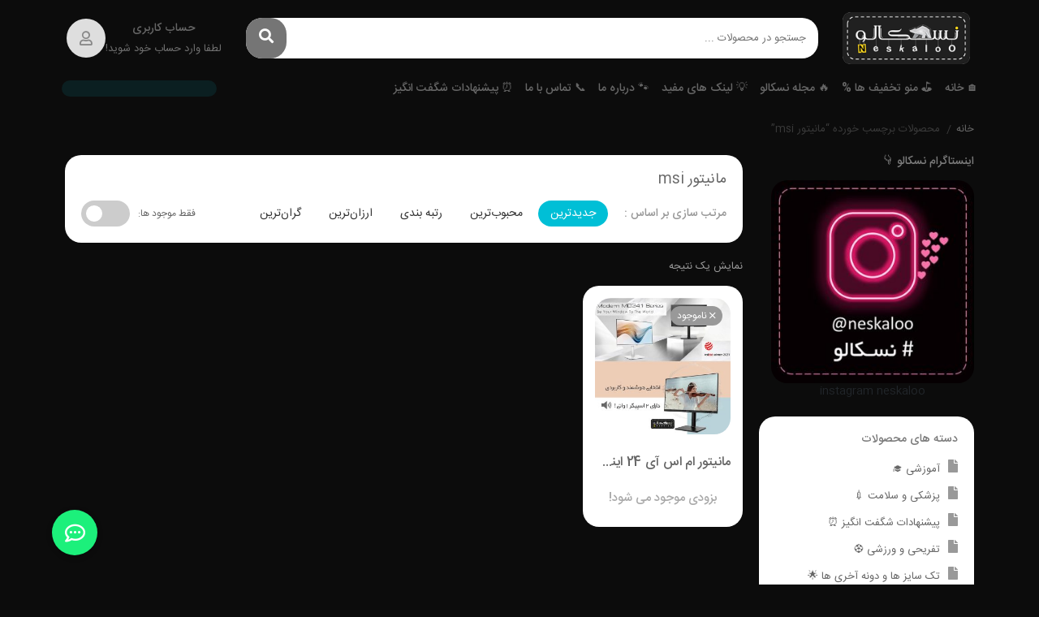

--- FILE ---
content_type: text/html; charset=UTF-8
request_url: https://neskaloo.com/product-tag/%D9%85%D8%A7%D9%86%DB%8C%D8%AA%D9%88%D8%B1-msi/
body_size: 56076
content:
<!DOCTYPE html>
<html dir="rtl" lang="fa-IR">
<head>
	<meta charset="UTF-8">
	<meta name="viewport" content="width=device-width, initial-scale=1, maximum-scale=5">
	<script>!function(e,c){e[c]=e[c]+(e[c]&&" ")+"quform-js"}(document.documentElement,"className");</script><script>
					(function(){
						var zccmpurl = new URL(document.location.href);
						var cmp_id =  zccmpurl.search.split('zc_rid=')[1];
						if (cmp_id != undefined) {
							document.cookie = 'zc_rid=' + cmp_id + ';max-age=10800;path=/';
						}
					})();
				</script><meta name='robots' content='index, follow, max-image-preview:large, max-snippet:-1, max-video-preview:-1' />
	<style>img:is([sizes="auto" i], [sizes^="auto," i]) { contain-intrinsic-size: 3000px 1500px }</style>
	
	<!-- This site is optimized with the Yoast SEO Premium plugin v22.7 (Yoast SEO v22.7) - https://yoast.com/wordpress/plugins/seo/ -->
	<title>مانیتور msi - نسکالو</title><link rel="preload" data-rocket-preload as="style" href="https://fonts.googleapis.com/css?family=Roboto%3A900%2C700%2C500%2C500i%2C400%2C200%2C300&#038;display=swap" /><link rel="stylesheet" href="https://fonts.googleapis.com/css?family=Roboto%3A900%2C700%2C500%2C500i%2C400%2C200%2C300&#038;display=swap" media="print" onload="this.media='all'" /><noscript><link rel="stylesheet" href="https://fonts.googleapis.com/css?family=Roboto%3A900%2C700%2C500%2C500i%2C400%2C200%2C300&#038;display=swap" /></noscript>
	<link rel="canonical" href="https://neskaloo.com/product-tag/مانیتور-msi/" />
	<meta property="og:locale" content="fa_IR" />
	<meta property="og:type" content="article" />
	<meta property="og:title" content="بایگانی‌های مانیتور msi" />
	<meta property="og:url" content="https://neskaloo.com/product-tag/مانیتور-msi/" />
	<meta property="og:site_name" content="نسکالو" />
	<meta property="og:image" content="https://neskaloo.com/wp-content/uploads/Untitled-1-3.jpg" />
	<meta property="og:image:width" content="1200" />
	<meta property="og:image:height" content="675" />
	<meta property="og:image:type" content="image/jpeg" />
	<meta name="twitter:card" content="summary_large_image" />
	<meta name="twitter:site" content="@neskaloo" />
	<script type="application/ld+json" class="yoast-schema-graph">{"@context":"https://schema.org","@graph":[{"@type":"CollectionPage","@id":"https://neskaloo.com/product-tag/%d9%85%d8%a7%d9%86%db%8c%d8%aa%d9%88%d8%b1-msi/","url":"https://neskaloo.com/product-tag/%d9%85%d8%a7%d9%86%db%8c%d8%aa%d9%88%d8%b1-msi/","name":"مانیتور msi - نسکالو","isPartOf":{"@id":"https://neskaloo.com/#website"},"primaryImageOfPage":{"@id":"https://neskaloo.com/product-tag/%d9%85%d8%a7%d9%86%db%8c%d8%aa%d9%88%d8%b1-msi/#primaryimage"},"image":{"@id":"https://neskaloo.com/product-tag/%d9%85%d8%a7%d9%86%db%8c%d8%aa%d9%88%d8%b1-msi/#primaryimage"},"thumbnailUrl":"https://neskaloo.com/wp-content/uploads/مانیتور-24-اینج-ام-اس-آی-اسپیکر-دار-مدل-MD241P-1.jpg","breadcrumb":{"@id":"https://neskaloo.com/product-tag/%d9%85%d8%a7%d9%86%db%8c%d8%aa%d9%88%d8%b1-msi/#breadcrumb"},"inLanguage":"fa-IR"},{"@type":"ImageObject","inLanguage":"fa-IR","@id":"https://neskaloo.com/product-tag/%d9%85%d8%a7%d9%86%db%8c%d8%aa%d9%88%d8%b1-msi/#primaryimage","url":"https://neskaloo.com/wp-content/uploads/مانیتور-24-اینج-ام-اس-آی-اسپیکر-دار-مدل-MD241P-1.jpg","contentUrl":"https://neskaloo.com/wp-content/uploads/مانیتور-24-اینج-ام-اس-آی-اسپیکر-دار-مدل-MD241P-1.jpg","width":900,"height":900,"caption":"مانیتور 24 اینچ ام اس آی"},{"@type":"BreadcrumbList","@id":"https://neskaloo.com/product-tag/%d9%85%d8%a7%d9%86%db%8c%d8%aa%d9%88%d8%b1-msi/#breadcrumb","itemListElement":[{"@type":"ListItem","position":1,"name":"خانه","item":"https://neskaloo.com/"},{"@type":"ListItem","position":2,"name":"مانیتور msi"}]},{"@type":"WebSite","@id":"https://neskaloo.com/#website","url":"https://neskaloo.com/","name":"سایت تخفیف گروهی نسکالو","description":"یکی برای نسکالو . . . نسکالو برای همه","publisher":{"@id":"https://neskaloo.com/#organization"},"alternateName":"نسکالو","potentialAction":[{"@type":"SearchAction","target":{"@type":"EntryPoint","urlTemplate":"https://neskaloo.com/?s={search_term_string}"},"query-input":"required name=search_term_string"}],"inLanguage":"fa-IR"},{"@type":["Organization","Place","WorkersUnion"],"@id":"https://neskaloo.com/#organization","name":"نسکالو","alternateName":"neskaloo","url":"https://neskaloo.com/","logo":{"@id":"https://neskaloo.com/product-tag/%d9%85%d8%a7%d9%86%db%8c%d8%aa%d9%88%d8%b1-msi/#local-main-organization-logo"},"image":{"@id":"https://neskaloo.com/product-tag/%d9%85%d8%a7%d9%86%db%8c%d8%aa%d9%88%d8%b1-msi/#local-main-organization-logo"},"sameAs":["https://www.facebook.com/neskaloo","https://x.com/neskaloo","https://www.instagram.com/neskaloo/","https://www.linkedin.com/in/neskaloo-linked-in-441a60153/","https://www.youtube.com/channel/UCwfw5SRt5og1P63CwCYpVlQ"],"foundingDate":"2016-03-20","geo":{"@type":"GeoCoordinates","latitude":"35.73738","longitude":"51.40538"},"telephone":["02191097096","09024680046"],"openingHoursSpecification":{"@type":"OpeningHoursSpecification","dayOfWeek":["Monday","Tuesday","Wednesday","Thursday","Friday","Saturday","Sunday"],"opens":"00:00","closes":"23:59"},"email":"info@neskaloo.com","areaServed":"iran"},{"@type":"ImageObject","inLanguage":"fa-IR","@id":"https://neskaloo.com/product-tag/%d9%85%d8%a7%d9%86%db%8c%d8%aa%d9%88%d8%b1-msi/#local-main-organization-logo","url":"https://neskaloo.com/wp-content/uploads/logo-asli-HD-neskaloo-mostatil.png-medium-1399-.png","contentUrl":"https://neskaloo.com/wp-content/uploads/logo-asli-HD-neskaloo-mostatil.png-medium-1399-.png","width":300,"height":123,"caption":"نسکالو"}]}</script>
	<meta name="geo.placename" content="تهران" />
	<meta name="geo.position" content="35.73738;51.40538" />
	<meta name="geo.region" content="Iran - ایران" />
	<!-- / Yoast SEO Premium plugin. -->


<link rel='dns-prefetch' href='//www.googletagmanager.com' />
<link rel='dns-prefetch' href='//unpkg.com' />
<link rel='dns-prefetch' href='//cdnjs.cloudflare.com' />
<link rel='dns-prefetch' href='//fonts.googleapis.com' />
<link href='https://fonts.gstatic.com' crossorigin rel='preconnect' />
<link rel="alternate" type="application/rss+xml" title="نسکالو &raquo; خوراک" href="https://neskaloo.com/feed/" />
<link rel="alternate" type="application/rss+xml" title="نسکالو &raquo; خوراک دیدگاه‌ها" href="https://neskaloo.com/comments/feed/" />
<link rel="alternate" type="application/rss+xml" title="خوراک نسکالو &raquo; مانیتور msi برچسب" href="https://neskaloo.com/product-tag/%d9%85%d8%a7%d9%86%db%8c%d8%aa%d9%88%d8%b1-msi/feed/" />
<script type="text/javascript">
/* <![CDATA[ */
window._wpemojiSettings = {"baseUrl":"https:\/\/s.w.org\/images\/core\/emoji\/15.0.3\/72x72\/","ext":".png","svgUrl":"https:\/\/s.w.org\/images\/core\/emoji\/15.0.3\/svg\/","svgExt":".svg","source":{"concatemoji":"https:\/\/neskaloo.com\/wp-includes\/js\/wp-emoji-release.min.js?ver=0aa1f1df3f99d8719dd7c669d8a1127f"}};
/*! This file is auto-generated */
!function(i,n){var o,s,e;function c(e){try{var t={supportTests:e,timestamp:(new Date).valueOf()};sessionStorage.setItem(o,JSON.stringify(t))}catch(e){}}function p(e,t,n){e.clearRect(0,0,e.canvas.width,e.canvas.height),e.fillText(t,0,0);var t=new Uint32Array(e.getImageData(0,0,e.canvas.width,e.canvas.height).data),r=(e.clearRect(0,0,e.canvas.width,e.canvas.height),e.fillText(n,0,0),new Uint32Array(e.getImageData(0,0,e.canvas.width,e.canvas.height).data));return t.every(function(e,t){return e===r[t]})}function u(e,t,n){switch(t){case"flag":return n(e,"\ud83c\udff3\ufe0f\u200d\u26a7\ufe0f","\ud83c\udff3\ufe0f\u200b\u26a7\ufe0f")?!1:!n(e,"\ud83c\uddfa\ud83c\uddf3","\ud83c\uddfa\u200b\ud83c\uddf3")&&!n(e,"\ud83c\udff4\udb40\udc67\udb40\udc62\udb40\udc65\udb40\udc6e\udb40\udc67\udb40\udc7f","\ud83c\udff4\u200b\udb40\udc67\u200b\udb40\udc62\u200b\udb40\udc65\u200b\udb40\udc6e\u200b\udb40\udc67\u200b\udb40\udc7f");case"emoji":return!n(e,"\ud83d\udc26\u200d\u2b1b","\ud83d\udc26\u200b\u2b1b")}return!1}function f(e,t,n){var r="undefined"!=typeof WorkerGlobalScope&&self instanceof WorkerGlobalScope?new OffscreenCanvas(300,150):i.createElement("canvas"),a=r.getContext("2d",{willReadFrequently:!0}),o=(a.textBaseline="top",a.font="600 32px Arial",{});return e.forEach(function(e){o[e]=t(a,e,n)}),o}function t(e){var t=i.createElement("script");t.src=e,t.defer=!0,i.head.appendChild(t)}"undefined"!=typeof Promise&&(o="wpEmojiSettingsSupports",s=["flag","emoji"],n.supports={everything:!0,everythingExceptFlag:!0},e=new Promise(function(e){i.addEventListener("DOMContentLoaded",e,{once:!0})}),new Promise(function(t){var n=function(){try{var e=JSON.parse(sessionStorage.getItem(o));if("object"==typeof e&&"number"==typeof e.timestamp&&(new Date).valueOf()<e.timestamp+604800&&"object"==typeof e.supportTests)return e.supportTests}catch(e){}return null}();if(!n){if("undefined"!=typeof Worker&&"undefined"!=typeof OffscreenCanvas&&"undefined"!=typeof URL&&URL.createObjectURL&&"undefined"!=typeof Blob)try{var e="postMessage("+f.toString()+"("+[JSON.stringify(s),u.toString(),p.toString()].join(",")+"));",r=new Blob([e],{type:"text/javascript"}),a=new Worker(URL.createObjectURL(r),{name:"wpTestEmojiSupports"});return void(a.onmessage=function(e){c(n=e.data),a.terminate(),t(n)})}catch(e){}c(n=f(s,u,p))}t(n)}).then(function(e){for(var t in e)n.supports[t]=e[t],n.supports.everything=n.supports.everything&&n.supports[t],"flag"!==t&&(n.supports.everythingExceptFlag=n.supports.everythingExceptFlag&&n.supports[t]);n.supports.everythingExceptFlag=n.supports.everythingExceptFlag&&!n.supports.flag,n.DOMReady=!1,n.readyCallback=function(){n.DOMReady=!0}}).then(function(){return e}).then(function(){var e;n.supports.everything||(n.readyCallback(),(e=n.source||{}).concatemoji?t(e.concatemoji):e.wpemoji&&e.twemoji&&(t(e.twemoji),t(e.wpemoji)))}))}((window,document),window._wpemojiSettings);
/* ]]> */
</script>
<style id='wp-emoji-styles-inline-css' type='text/css'>

	img.wp-smiley, img.emoji {
		display: inline !important;
		border: none !important;
		box-shadow: none !important;
		height: 1em !important;
		width: 1em !important;
		margin: 0 0.07em !important;
		vertical-align: -0.1em !important;
		background: none !important;
		padding: 0 !important;
	}
</style>
<link rel='stylesheet' id='wp-block-library-rtl-css' href='https://neskaloo.com/wp-includes/css/dist/block-library/style-rtl.min.css?ver=0aa1f1df3f99d8719dd7c669d8a1127f' type='text/css' media='all' />
<link data-minify="1" rel='stylesheet' id='select2-css' href='https://neskaloo.com/wp-content/cache/min/1/wp-content/plugins/woocommerce/assets/css/select2.css?ver=1763468256' type='text/css' media='all' />
<link data-minify="1" rel='stylesheet' id='yith-wcaf-css' href='https://neskaloo.com/wp-content/cache/min/1/wp-content/plugins/yith-woocommerce-affiliates-premium/assets/css/yith-wcaf.css?ver=1763468256' type='text/css' media='all' />
<link data-minify="1" rel='stylesheet' id='yith-wcan-shortcodes-css' href='https://neskaloo.com/wp-content/cache/min/1/wp-content/plugins/yith-woocommerce-ajax-navigation/assets/css/shortcodes.css?ver=1763468256' type='text/css' media='all' />
<style id='yith-wcan-shortcodes-inline-css' type='text/css'>
:root{
	--yith-wcan-filters_colors_titles: #434343;
	--yith-wcan-filters_colors_background: #FFFFFF;
	--yith-wcan-filters_colors_accent: #A7144C;
	--yith-wcan-filters_colors_accent_r: 167;
	--yith-wcan-filters_colors_accent_g: 20;
	--yith-wcan-filters_colors_accent_b: 76;
	--yith-wcan-color_swatches_border_radius: 100%;
	--yith-wcan-color_swatches_size: 30px;
	--yith-wcan-labels_style_background: #FFFFFF;
	--yith-wcan-labels_style_background_hover: #A7144C;
	--yith-wcan-labels_style_background_active: #A7144C;
	--yith-wcan-labels_style_text: #434343;
	--yith-wcan-labels_style_text_hover: #FFFFFF;
	--yith-wcan-labels_style_text_active: #FFFFFF;
	--yith-wcan-anchors_style_text: #434343;
	--yith-wcan-anchors_style_text_hover: #A7144C;
	--yith-wcan-anchors_style_text_active: #A7144C;
}
</style>
<style id='classic-theme-styles-inline-css' type='text/css'>
/*! This file is auto-generated */
.wp-block-button__link{color:#fff;background-color:#32373c;border-radius:9999px;box-shadow:none;text-decoration:none;padding:calc(.667em + 2px) calc(1.333em + 2px);font-size:1.125em}.wp-block-file__button{background:#32373c;color:#fff;text-decoration:none}
</style>
<style id='global-styles-inline-css' type='text/css'>
:root{--wp--preset--aspect-ratio--square: 1;--wp--preset--aspect-ratio--4-3: 4/3;--wp--preset--aspect-ratio--3-4: 3/4;--wp--preset--aspect-ratio--3-2: 3/2;--wp--preset--aspect-ratio--2-3: 2/3;--wp--preset--aspect-ratio--16-9: 16/9;--wp--preset--aspect-ratio--9-16: 9/16;--wp--preset--color--black: #000000;--wp--preset--color--cyan-bluish-gray: #abb8c3;--wp--preset--color--white: #ffffff;--wp--preset--color--pale-pink: #f78da7;--wp--preset--color--vivid-red: #cf2e2e;--wp--preset--color--luminous-vivid-orange: #ff6900;--wp--preset--color--luminous-vivid-amber: #fcb900;--wp--preset--color--light-green-cyan: #7bdcb5;--wp--preset--color--vivid-green-cyan: #00d084;--wp--preset--color--pale-cyan-blue: #8ed1fc;--wp--preset--color--vivid-cyan-blue: #0693e3;--wp--preset--color--vivid-purple: #9b51e0;--wp--preset--gradient--vivid-cyan-blue-to-vivid-purple: linear-gradient(135deg,rgba(6,147,227,1) 0%,rgb(155,81,224) 100%);--wp--preset--gradient--light-green-cyan-to-vivid-green-cyan: linear-gradient(135deg,rgb(122,220,180) 0%,rgb(0,208,130) 100%);--wp--preset--gradient--luminous-vivid-amber-to-luminous-vivid-orange: linear-gradient(135deg,rgba(252,185,0,1) 0%,rgba(255,105,0,1) 100%);--wp--preset--gradient--luminous-vivid-orange-to-vivid-red: linear-gradient(135deg,rgba(255,105,0,1) 0%,rgb(207,46,46) 100%);--wp--preset--gradient--very-light-gray-to-cyan-bluish-gray: linear-gradient(135deg,rgb(238,238,238) 0%,rgb(169,184,195) 100%);--wp--preset--gradient--cool-to-warm-spectrum: linear-gradient(135deg,rgb(74,234,220) 0%,rgb(151,120,209) 20%,rgb(207,42,186) 40%,rgb(238,44,130) 60%,rgb(251,105,98) 80%,rgb(254,248,76) 100%);--wp--preset--gradient--blush-light-purple: linear-gradient(135deg,rgb(255,206,236) 0%,rgb(152,150,240) 100%);--wp--preset--gradient--blush-bordeaux: linear-gradient(135deg,rgb(254,205,165) 0%,rgb(254,45,45) 50%,rgb(107,0,62) 100%);--wp--preset--gradient--luminous-dusk: linear-gradient(135deg,rgb(255,203,112) 0%,rgb(199,81,192) 50%,rgb(65,88,208) 100%);--wp--preset--gradient--pale-ocean: linear-gradient(135deg,rgb(255,245,203) 0%,rgb(182,227,212) 50%,rgb(51,167,181) 100%);--wp--preset--gradient--electric-grass: linear-gradient(135deg,rgb(202,248,128) 0%,rgb(113,206,126) 100%);--wp--preset--gradient--midnight: linear-gradient(135deg,rgb(2,3,129) 0%,rgb(40,116,252) 100%);--wp--preset--font-size--small: 13px;--wp--preset--font-size--medium: 20px;--wp--preset--font-size--large: 36px;--wp--preset--font-size--x-large: 42px;--wp--preset--font-family--inter: "Inter", sans-serif;--wp--preset--font-family--cardo: Cardo;--wp--preset--spacing--20: 0.44rem;--wp--preset--spacing--30: 0.67rem;--wp--preset--spacing--40: 1rem;--wp--preset--spacing--50: 1.5rem;--wp--preset--spacing--60: 2.25rem;--wp--preset--spacing--70: 3.38rem;--wp--preset--spacing--80: 5.06rem;--wp--preset--shadow--natural: 6px 6px 9px rgba(0, 0, 0, 0.2);--wp--preset--shadow--deep: 12px 12px 50px rgba(0, 0, 0, 0.4);--wp--preset--shadow--sharp: 6px 6px 0px rgba(0, 0, 0, 0.2);--wp--preset--shadow--outlined: 6px 6px 0px -3px rgba(255, 255, 255, 1), 6px 6px rgba(0, 0, 0, 1);--wp--preset--shadow--crisp: 6px 6px 0px rgba(0, 0, 0, 1);}:where(.is-layout-flex){gap: 0.5em;}:where(.is-layout-grid){gap: 0.5em;}body .is-layout-flex{display: flex;}.is-layout-flex{flex-wrap: wrap;align-items: center;}.is-layout-flex > :is(*, div){margin: 0;}body .is-layout-grid{display: grid;}.is-layout-grid > :is(*, div){margin: 0;}:where(.wp-block-columns.is-layout-flex){gap: 2em;}:where(.wp-block-columns.is-layout-grid){gap: 2em;}:where(.wp-block-post-template.is-layout-flex){gap: 1.25em;}:where(.wp-block-post-template.is-layout-grid){gap: 1.25em;}.has-black-color{color: var(--wp--preset--color--black) !important;}.has-cyan-bluish-gray-color{color: var(--wp--preset--color--cyan-bluish-gray) !important;}.has-white-color{color: var(--wp--preset--color--white) !important;}.has-pale-pink-color{color: var(--wp--preset--color--pale-pink) !important;}.has-vivid-red-color{color: var(--wp--preset--color--vivid-red) !important;}.has-luminous-vivid-orange-color{color: var(--wp--preset--color--luminous-vivid-orange) !important;}.has-luminous-vivid-amber-color{color: var(--wp--preset--color--luminous-vivid-amber) !important;}.has-light-green-cyan-color{color: var(--wp--preset--color--light-green-cyan) !important;}.has-vivid-green-cyan-color{color: var(--wp--preset--color--vivid-green-cyan) !important;}.has-pale-cyan-blue-color{color: var(--wp--preset--color--pale-cyan-blue) !important;}.has-vivid-cyan-blue-color{color: var(--wp--preset--color--vivid-cyan-blue) !important;}.has-vivid-purple-color{color: var(--wp--preset--color--vivid-purple) !important;}.has-black-background-color{background-color: var(--wp--preset--color--black) !important;}.has-cyan-bluish-gray-background-color{background-color: var(--wp--preset--color--cyan-bluish-gray) !important;}.has-white-background-color{background-color: var(--wp--preset--color--white) !important;}.has-pale-pink-background-color{background-color: var(--wp--preset--color--pale-pink) !important;}.has-vivid-red-background-color{background-color: var(--wp--preset--color--vivid-red) !important;}.has-luminous-vivid-orange-background-color{background-color: var(--wp--preset--color--luminous-vivid-orange) !important;}.has-luminous-vivid-amber-background-color{background-color: var(--wp--preset--color--luminous-vivid-amber) !important;}.has-light-green-cyan-background-color{background-color: var(--wp--preset--color--light-green-cyan) !important;}.has-vivid-green-cyan-background-color{background-color: var(--wp--preset--color--vivid-green-cyan) !important;}.has-pale-cyan-blue-background-color{background-color: var(--wp--preset--color--pale-cyan-blue) !important;}.has-vivid-cyan-blue-background-color{background-color: var(--wp--preset--color--vivid-cyan-blue) !important;}.has-vivid-purple-background-color{background-color: var(--wp--preset--color--vivid-purple) !important;}.has-black-border-color{border-color: var(--wp--preset--color--black) !important;}.has-cyan-bluish-gray-border-color{border-color: var(--wp--preset--color--cyan-bluish-gray) !important;}.has-white-border-color{border-color: var(--wp--preset--color--white) !important;}.has-pale-pink-border-color{border-color: var(--wp--preset--color--pale-pink) !important;}.has-vivid-red-border-color{border-color: var(--wp--preset--color--vivid-red) !important;}.has-luminous-vivid-orange-border-color{border-color: var(--wp--preset--color--luminous-vivid-orange) !important;}.has-luminous-vivid-amber-border-color{border-color: var(--wp--preset--color--luminous-vivid-amber) !important;}.has-light-green-cyan-border-color{border-color: var(--wp--preset--color--light-green-cyan) !important;}.has-vivid-green-cyan-border-color{border-color: var(--wp--preset--color--vivid-green-cyan) !important;}.has-pale-cyan-blue-border-color{border-color: var(--wp--preset--color--pale-cyan-blue) !important;}.has-vivid-cyan-blue-border-color{border-color: var(--wp--preset--color--vivid-cyan-blue) !important;}.has-vivid-purple-border-color{border-color: var(--wp--preset--color--vivid-purple) !important;}.has-vivid-cyan-blue-to-vivid-purple-gradient-background{background: var(--wp--preset--gradient--vivid-cyan-blue-to-vivid-purple) !important;}.has-light-green-cyan-to-vivid-green-cyan-gradient-background{background: var(--wp--preset--gradient--light-green-cyan-to-vivid-green-cyan) !important;}.has-luminous-vivid-amber-to-luminous-vivid-orange-gradient-background{background: var(--wp--preset--gradient--luminous-vivid-amber-to-luminous-vivid-orange) !important;}.has-luminous-vivid-orange-to-vivid-red-gradient-background{background: var(--wp--preset--gradient--luminous-vivid-orange-to-vivid-red) !important;}.has-very-light-gray-to-cyan-bluish-gray-gradient-background{background: var(--wp--preset--gradient--very-light-gray-to-cyan-bluish-gray) !important;}.has-cool-to-warm-spectrum-gradient-background{background: var(--wp--preset--gradient--cool-to-warm-spectrum) !important;}.has-blush-light-purple-gradient-background{background: var(--wp--preset--gradient--blush-light-purple) !important;}.has-blush-bordeaux-gradient-background{background: var(--wp--preset--gradient--blush-bordeaux) !important;}.has-luminous-dusk-gradient-background{background: var(--wp--preset--gradient--luminous-dusk) !important;}.has-pale-ocean-gradient-background{background: var(--wp--preset--gradient--pale-ocean) !important;}.has-electric-grass-gradient-background{background: var(--wp--preset--gradient--electric-grass) !important;}.has-midnight-gradient-background{background: var(--wp--preset--gradient--midnight) !important;}.has-small-font-size{font-size: var(--wp--preset--font-size--small) !important;}.has-medium-font-size{font-size: var(--wp--preset--font-size--medium) !important;}.has-large-font-size{font-size: var(--wp--preset--font-size--large) !important;}.has-x-large-font-size{font-size: var(--wp--preset--font-size--x-large) !important;}
:where(.wp-block-post-template.is-layout-flex){gap: 1.25em;}:where(.wp-block-post-template.is-layout-grid){gap: 1.25em;}
:where(.wp-block-columns.is-layout-flex){gap: 2em;}:where(.wp-block-columns.is-layout-grid){gap: 2em;}
:root :where(.wp-block-pullquote){font-size: 1.5em;line-height: 1.6;}
</style>
<link data-minify="1" rel='stylesheet' id='buttonizer_frontend_style-css' href='https://neskaloo.com/wp-content/cache/min/1/wp-content/plugins/buttonizer-multifunctional-button/assets/legacy/frontend.css?ver=1763468263' type='text/css' media='all' />
<link data-minify="1" rel='stylesheet' id='buttonizer-icon-library-css' href='https://neskaloo.com/wp-content/cache/min/1/ajax/libs/font-awesome/5.15.4/css/all.min.css?ver=1763468264' type='text/css' media='all' crossorigin='anonymous' />
<link data-minify="1" rel='stylesheet' id='digits-login-style-css' href='https://neskaloo.com/wp-content/cache/min/1/wp-content/plugins/digits/assets/css/login.min.css?ver=1763468264' type='text/css' media='all' />
<link rel='stylesheet' id='digits-style-css' href='https://neskaloo.com/wp-content/plugins/digits/assets/css/main.min.css?ver=8.4.4' type='text/css' media='all' />
<style id='digits-style-inline-css' type='text/css'>

                #woocommerce-order-data .address p:nth-child(3) a,.woocommerce-customer-details--phone{
                    text-align:right;
                    }
</style>
<style id='woocommerce-inline-inline-css' type='text/css'>
.woocommerce form .form-row .required { visibility: visible; }
</style>
<link rel='stylesheet' id='wcct_public_css-css' href='https://neskaloo.com/wp-content/plugins/finale-woocommerce-sales-countdown-timer-discount/assets/css/wcct_combined.min.css?ver=2.18.2' type='text/css' media='all' />
<link data-minify="1" rel='stylesheet' id='quform-css' href='https://neskaloo.com/wp-content/cache/min/1/wp-content/plugins/quform/cache/quform.css?ver=1763468264' type='text/css' media='all' />
<link rel='stylesheet' id='hint-css' href='https://neskaloo.com/wp-content/plugins/ns-smart-compare/assets/libs/hint/hint.min.css?ver=0aa1f1df3f99d8719dd7c669d8a1127f' type='text/css' media='all' />
<link rel='stylesheet' id='perfect-scrollbar-css' href='https://neskaloo.com/wp-content/plugins/ns-smart-compare/assets/libs/perfect-scrollbar/css/perfect-scrollbar.min.css?ver=0aa1f1df3f99d8719dd7c669d8a1127f' type='text/css' media='all' />
<link data-minify="1" rel='stylesheet' id='perfect-scrollbar-wpc-css' href='https://neskaloo.com/wp-content/cache/min/1/wp-content/plugins/ns-smart-compare/assets/libs/perfect-scrollbar/css/custom-theme.css?ver=1763468264' type='text/css' media='all' />
<link data-minify="1" rel='stylesheet' id='negarshop-fontawesome-css' href='https://neskaloo.com/wp-content/cache/min/1/wp-content/themes/negarshop/statics/fonts/fontawesome/fa-all.min.css?ver=1763468264' type='text/css' media='all' />
<link data-minify="1" rel='stylesheet' id='negarshop-iransans-css' href='https://neskaloo.com/wp-content/cache/min/1/wp-content/themes/negarshop/statics/fonts/iransans/iransans.css?ver=1763468264' type='text/css' media='all' />
<link rel='stylesheet' id='negarshop-bootstrap-css' href='https://neskaloo.com/wp-content/themes/negarshop/statics/css/bootstrap.min.css?ver=10.5.6-d1' type='text/css' media='all' />
<link rel='stylesheet' id='negarshop-nouislider-css' href='https://neskaloo.com/wp-content/themes/negarshop/statics/css/nouislider.min.css?ver=10.5.6-d1' type='text/css' media='all' />
<link rel='stylesheet' id='negarshop-owl-css' href='https://neskaloo.com/wp-content/themes/negarshop/statics/css/owl.carousel.min.css?ver=10.5.6-d1' type='text/css' media='all' />
<link rel='stylesheet' id='negarshop-owltheme-css' href='https://neskaloo.com/wp-content/themes/negarshop/statics/css/owl.theme.default.min.css?ver=10.5.6-d1' type='text/css' media='all' />
<link data-minify="1" rel='stylesheet' id='negarshop-lightbox-css' href='https://neskaloo.com/wp-content/cache/min/1/wp-content/themes/negarshop/statics/css/lightgallery.min.css?ver=1763468264' type='text/css' media='all' />
<link data-minify="1" rel='stylesheet' id='negarshop-select2-css' href='https://neskaloo.com/wp-content/cache/min/1/wp-content/themes/negarshop/statics/css/select2.css?ver=1763468264' type='text/css' media='all' />
<link data-minify="1" rel='stylesheet' id='negarshop-compare-css' href='https://neskaloo.com/wp-content/cache/min/1/wp-content/themes/negarshop/statics/css/compare-rtl.css?ver=1763468264' type='text/css' media='all' />
<link data-minify="1" rel='stylesheet' id='negarshop-magnify-css' href='https://neskaloo.com/wp-content/cache/min/1/wp-content/themes/negarshop/statics/css/magnify.css?ver=1763468264' type='text/css' media='all' />
<link data-minify="1" rel='stylesheet' id='negarshop-style-css' href='https://neskaloo.com/wp-content/cache/min/1/wp-content/themes/negarshop/statics/css/core.css?ver=1763468265' type='text/css' media='all' />
<link rel='stylesheet' id='negarshop-main-css' href='https://neskaloo.com/wp-content/themes/negarshop/style.css?ver=0aa1f1df3f99d8719dd7c669d8a1127f' type='text/css' media='all' />
<link data-minify="1" rel='stylesheet' id='fw-ext-builder-frontend-grid-css' href='https://neskaloo.com/wp-content/cache/min/1/wp-content/themes/negarshop/includes/unyson/framework/framework/extensions/builder/static/css/frontend-grid.css?ver=1763468265' type='text/css' media='all' />
<link data-minify="1" rel='stylesheet' id='fw-ext-forms-default-styles-css' href='https://neskaloo.com/wp-content/cache/min/1/wp-content/themes/negarshop/includes/unyson/framework/framework/extensions/forms/static/css/frontend.css?ver=1763468265' type='text/css' media='all' />
<link data-minify="1" rel='stylesheet' id='font-awesome-css' href='https://neskaloo.com/wp-content/cache/min/1/wp-content/plugins/elementor/assets/lib/font-awesome/css/font-awesome.min.css?ver=1763468265' type='text/css' media='all' />
<style id='font-awesome-inline-css' type='text/css'>
[data-font="FontAwesome"]:before {font-family: 'FontAwesome' !important;content: attr(data-icon) !important;speak: none !important;font-weight: normal !important;font-variant: normal !important;text-transform: none !important;line-height: 1 !important;font-style: normal !important;-webkit-font-smoothing: antialiased !important;-moz-osx-font-smoothing: grayscale !important;}
</style>
<link rel='stylesheet' id='digits-form-popup-style-css' href='https://neskaloo.com/wp-content/plugins/digbuilder/css/page.min.css?ver=0.9.6.6' type='text/css' media='all' />
<link rel='stylesheet' id='animate.css-css' href='https://neskaloo.com/wp-content/plugins/digbuilder/css/animate.min.css?ver=3.7.2' type='text/css' media='all' />
<link rel='stylesheet' id='digbuilder-css' href='https://neskaloo.com/wp-content/plugins/digbuilder/css/builder.min.css?ver=0.9.6.6' type='text/css' media='all' />
<link data-minify="1" rel='stylesheet' id='elementor-icons-css' href='https://neskaloo.com/wp-content/cache/min/1/wp-content/plugins/elementor/assets/lib/eicons/css/elementor-icons.min.css?ver=1763468264' type='text/css' media='all' />
<link rel='stylesheet' id='elementor-frontend-css' href='https://neskaloo.com/wp-content/plugins/elementor/assets/css/frontend-rtl.min.css?ver=3.16.4' type='text/css' media='all' />
<link rel='stylesheet' id='swiper-css' href='https://neskaloo.com/wp-content/plugins/elementor/assets/lib/swiper/css/swiper.min.css?ver=5.3.6' type='text/css' media='all' />
<link rel='stylesheet' id='elementor-post-407130-css' href='https://neskaloo.com/wp-content/uploads/elementor/css/post-407130.css?ver=1696766059' type='text/css' media='all' />
<link rel='stylesheet' id='elementor-pro-css' href='https://neskaloo.com/wp-content/plugins/elementor-pro/assets/css/frontend-rtl.min.css?ver=3.16.2' type='text/css' media='all' />
<link rel='stylesheet' id='elementor-global-css' href='https://neskaloo.com/wp-content/uploads/elementor/css/global.css?ver=1696766060' type='text/css' media='all' />
<link rel='stylesheet' id='elementor-post-407161-css' href='https://neskaloo.com/wp-content/uploads/elementor/css/post-407161.css?ver=1696766061' type='text/css' media='all' />
<link rel='stylesheet' id='elementor-post-407153-css' href='https://neskaloo.com/wp-content/uploads/elementor/css/post-407153.css?ver=1760913960' type='text/css' media='all' />
<link rel='stylesheet' id='elementor-post-409531-css' href='https://neskaloo.com/wp-content/uploads/elementor/css/post-409531.css?ver=1696766061' type='text/css' media='all' />
<link data-minify="1" rel='stylesheet' id='premmerce-brands-css' href='https://neskaloo.com/wp-content/cache/min/1/wp-content/plugins/premmerce-woocommerce-brands/assets/frontend/css/premmerce-brands.css?ver=1763468265' type='text/css' media='all' />
<link data-minify="1" rel='stylesheet' id='bsf-Defaults-css' href='https://neskaloo.com/wp-content/cache/min/1/wp-content/uploads/smile_fonts/Defaults/Defaults.css?ver=1763468265' type='text/css' media='all' />

<style id='rocket-lazyload-inline-css' type='text/css'>
.rll-youtube-player{position:relative;padding-bottom:56.23%;height:0;overflow:hidden;max-width:100%;}.rll-youtube-player:focus-within{outline: 2px solid currentColor;outline-offset: 5px;}.rll-youtube-player iframe{position:absolute;top:0;left:0;width:100%;height:100%;z-index:100;background:0 0}.rll-youtube-player img{bottom:0;display:block;left:0;margin:auto;max-width:100%;width:100%;position:absolute;right:0;top:0;border:none;height:auto;-webkit-transition:.4s all;-moz-transition:.4s all;transition:.4s all}.rll-youtube-player img:hover{-webkit-filter:brightness(75%)}.rll-youtube-player .play{height:100%;width:100%;left:0;top:0;position:absolute;background:url(https://neskaloo.com/wp-content/plugins/wp-rocket/assets/img/youtube.png) no-repeat center;background-color: transparent !important;cursor:pointer;border:none;}
</style>
<script type="text/template" id="tmpl-variation-template">
	<div class="woocommerce-variation-description">{{{ data.variation.variation_description }}}</div>
	<div class="woocommerce-variation-price">{{{ data.variation.price_html }}}</div>
	<div class="woocommerce-variation-availability">{{{ data.variation.availability_html }}}</div>
</script>
<script type="text/template" id="tmpl-unavailable-variation-template">
	<p role="alert">با عرض پوزش، این كالا در دسترس نیست. لطفاً ترکیب دیگری را انتخاب کنید.</p>
</script>
<script type="text/javascript" id="woocommerce-google-analytics-integration-gtag-js-after">
/* <![CDATA[ */
/* Google Analytics for WooCommerce (gtag.js) */
					window.dataLayer = window.dataLayer || [];
					function gtag(){dataLayer.push(arguments);}
					// Set up default consent state.
					for ( const mode of [{"analytics_storage":"denied","ad_storage":"denied","ad_user_data":"denied","ad_personalization":"denied","region":["AT","BE","BG","HR","CY","CZ","DK","EE","FI","FR","DE","GR","HU","IS","IE","IT","LV","LI","LT","LU","MT","NL","NO","PL","PT","RO","SK","SI","ES","SE","GB","CH"]}] || [] ) {
						gtag( "consent", "default", { "wait_for_update": 500, ...mode } );
					}
					gtag("js", new Date());
					gtag("set", "developer_id.dOGY3NW", true);
					gtag("config", "G-WM2HXHK1HR", {"track_404":true,"allow_google_signals":true,"logged_in":false,"linker":{"domains":["neskaloo.ir"],"allow_incoming":false},"custom_map":{"dimension1":"logged_in"}});
/* ]]> */
</script>
<script type="text/javascript" src="https://neskaloo.com/wp-includes/js/jquery/jquery.min.js?ver=3.7.1" id="jquery-core-js"></script>
<script data-minify="1" type="text/javascript" src="https://neskaloo.com/wp-content/cache/min/1/wp-content/plugins/woocommerce-account-funds/assets/js/account-funds.js?ver=1763468253" id="account_funds-js" data-rocket-defer defer></script>
<script type="text/javascript" src="https://neskaloo.com/wp-content/plugins/woocommerce/assets/js/jquery-blockui/jquery.blockUI.min.js?ver=2.7.0-wc.9.5.1" id="jquery-blockui-js" data-wp-strategy="defer" data-rocket-defer defer></script>
<script type="text/javascript" src="https://neskaloo.com/wp-content/plugins/woocommerce/assets/js/js-cookie/js.cookie.min.js?ver=2.1.4-wc.9.5.1" id="js-cookie-js" defer="defer" data-wp-strategy="defer"></script>
<script type="text/javascript" id="woocommerce-js-extra">
/* <![CDATA[ */
var woocommerce_params = {"ajax_url":"\/wp-admin\/admin-ajax.php","wc_ajax_url":"\/?wc-ajax=%%endpoint%%"};
/* ]]> */
</script>
<script type="text/javascript" src="https://neskaloo.com/wp-content/plugins/woocommerce/assets/js/frontend/woocommerce.min.js?ver=9.5.1" id="woocommerce-js" defer="defer" data-wp-strategy="defer"></script>
<script type="text/javascript" id="wc-add-to-cart-js-extra">
/* <![CDATA[ */
var wc_add_to_cart_params = {"ajax_url":"\/wp-admin\/admin-ajax.php","wc_ajax_url":"\/?wc-ajax=%%endpoint%%","i18n_view_cart":"\u0645\u0634\u0627\u0647\u062f\u0647 \u0633\u0628\u062f \u062e\u0631\u06cc\u062f","cart_url":"https:\/\/neskaloo.com\/cart\/","is_cart":"","cart_redirect_after_add":"yes"};
/* ]]> */
</script>
<script type="text/javascript" src="https://neskaloo.com/wp-content/plugins/woocommerce/assets/js/frontend/add-to-cart.min.js?ver=9.5.1" id="wc-add-to-cart-js" data-wp-strategy="defer" data-rocket-defer defer></script>
<script data-minify="1" type="text/javascript" src="https://neskaloo.com/wp-content/cache/min/1/wp-content/plugins/js_composer/assets/js/vendors/woocommerce-add-to-cart.js?ver=1763468253" id="vc_woocommerce-add-to-cart-js-js" data-rocket-defer defer></script>
<script data-minify="1" type="text/javascript" src="https://neskaloo.com/wp-content/cache/min/1/wp-content/themes/negarshop/statics/js/elementor_fixes.js?ver=1763468253" id="script-ns_elementor_fixes-js" data-rocket-defer defer></script>
<script type="text/javascript" src="https://neskaloo.com/wp-includes/js/underscore.min.js?ver=1.13.7" id="underscore-js" data-rocket-defer defer></script>
<script type="text/javascript" id="wp-util-js-extra">
/* <![CDATA[ */
var _wpUtilSettings = {"ajax":{"url":"\/wp-admin\/admin-ajax.php"}};
/* ]]> */
</script>
<script type="text/javascript" src="https://neskaloo.com/wp-includes/js/wp-util.min.js?ver=0aa1f1df3f99d8719dd7c669d8a1127f" id="wp-util-js" data-rocket-defer defer></script>
<script type="text/javascript" id="wc-cart-fragments-js-extra">
/* <![CDATA[ */
var wc_cart_fragments_params = {"ajax_url":"\/wp-admin\/admin-ajax.php","wc_ajax_url":"\/?wc-ajax=%%endpoint%%","cart_hash_key":"wc_cart_hash_020d9e11e6d0f23f3beade52220958bd","fragment_name":"wc_fragments_020d9e11e6d0f23f3beade52220958bd","request_timeout":"5000"};
/* ]]> */
</script>
<script type="text/javascript" src="https://neskaloo.com/wp-content/plugins/woocommerce/assets/js/frontend/cart-fragments.min.js?ver=9.5.1" id="wc-cart-fragments-js" defer="defer" data-wp-strategy="defer"></script>
<script type="text/javascript" id="zxcvbn-async-js-extra">
/* <![CDATA[ */
var _zxcvbnSettings = {"src":"https:\/\/neskaloo.com\/wp-includes\/js\/zxcvbn.min.js"};
/* ]]> */
</script>
<script type="text/javascript" src="https://neskaloo.com/wp-includes/js/zxcvbn-async.min.js?ver=1.0" id="zxcvbn-async-js" data-rocket-defer defer></script>
<link rel="https://api.w.org/" href="https://neskaloo.com/wp-json/" /><link rel="alternate" title="JSON" type="application/json" href="https://neskaloo.com/wp-json/wp/v2/product_tag/5962" /><!-- Najva Push Notification -->
<script type="text/javascript">
      (function(){
           var now = new Date();
           var version = now.getFullYear().toString() + "0" + now.getMonth() + "0" + now.getDate() +
               "0" + now.getHours();
           var head = document.getElementsByTagName("head")[0];
           var link = document.createElement("link");
           link.rel = "stylesheet";
           link.href = "https://van.najva.com/static/cdn/css/local-messaging.css" + "?v=" + version;
           head.appendChild(link);
           var script = document.createElement("script");
           script.type = "text/javascript";
           script.async = true;
           script.src = "https://van.najva.com/static/js/scripts/neskaloo-777464-abfc22d9-bfe4-41e0-a5fe-9c12a486acd1.js" + "?v=" + version;
           head.appendChild(script);
           })()
</script>
<!-- END NAJVA PUSH NOTIFICATION -->


<script type="text/javascript">
    (function(){
    var now = new Date();
    var head = document.getElementsByTagName('head')[0];
    var script = document.createElement('script');
    script.async = true;
    var script_address = 'https://cdn.yektanet.com/js/neskaloo.com/native-neskaloo.com-2173.js';
    script.src = script_address + '?v=' + now.getFullYear().toString() + '0' + now.getMonth() + '0' + now.getDate() + '0' + now.getHours();
    head.appendChild(script);
    })();
</script>


<!-- Google Tag Manager -->
<script>(function(w,d,s,l,i){w[l]=w[l]||[];w[l].push({'gtm.start':
new Date().getTime(),event:'gtm.js'});var f=d.getElementsByTagName(s)[0],
j=d.createElement(s),dl=l!='dataLayer'?'&l='+l:'';j.async=true;j.src=
'https://www.googletagmanager.com/gtm.js?id='+i+dl;f.parentNode.insertBefore(j,f);
})(window,document,'script','dataLayer','GTM-NVV8PK9');</script>
<!-- End Google Tag Manager --><!-- Starting: WooCommerce Conversion Tracking (https://wordpress.org/plugins/woocommerce-conversion-tracking/) -->
<!-- End: WooCommerce Conversion Tracking Codes -->
<!-- Analytics by WP Statistics v14.10.2 - http://wp-statistics.com/ -->
<meta name="theme-color" content="#00bfd6"/><style>:root{--ns-radius: 20px;--ns-primary: #00bfd6;--ns-accent: #333;}body{background-color: #0c0c0c;}.woocommerce-tabs.wc-tabs-wrapper ul.wc-tabs.wc-tabs-style-4 li::before, .woocommerce-tabs.wc-tabs-wrapper ul.wc-tabs.wc-tabs-style-4 li::after,.woocommerce-tabs.wc-tabs-wrapper ul.wc-tabs.wc-tabs-style-4 a::before, .woocommerce-tabs.wc-tabs-wrapper ul.wc-tabs.wc-tabs-style-4 a::after{background-color: #0c0c0c;}html, body, .flip-clock-a *, .tooltip, #orders_statistics_chart_container, #orders_statistics_chart_container *{font-family: IRANSans_Fa, sans-serif;}.content-widget article.item figure, article.product figure.thumb, .product-card figure{background-image: url(https://neskaloo.com/wp-content/themes/negarshop/statics/images/product-placeholder.png);}.entry-content .h1,.entry-content h1 { font-size:2.5rem}.entry-content .h2,.entry-content h2 { font-size:2rem}.entry-content .h3,.entry-content h3 { font-size:1.75rem}.entry-content .h4,.entry-content h4 { font-size:1.5rem}.entry-content .h5,.entry-content h5 { font-size:1.25rem}.entry-content .h6,.entry-content h6 { font-size:1rem}/* ------------------------- Normal ------------------------- */.products-archive-header .products-archive-tabs-wrapper .products-archive-tabs--underline li button.active {color: #00bfd6;box-shadow: #00bfd6 0 3px 0 0;}.amazing-product-widget .amazing-product-item .item-pricing .item-price ins, .amazing-product-widget .amazing-product-item .countdown-outer .countdown-title b, .product-category--minimal:hover .woocommerce-loop-category__title, .products-archive-header .products-archive-tabs-wrapper .products-archive-tabs--underline li button:hover, .product-single-responsive-bar .product-price .price-inner .woocommerce-Price-amount, .site-bottom-bar--fit #responsive-footer-bar ul li.active-item a,.header-cart-basket.style-5 .cart-basket-box >.title, .product-single-style-3 .product-shipping-time i,.product-single-style-3 .product-shipping-time .shiping-title b,.inline-sale-timer-box *,.content-widget.slider-2.style-2 .product-info .feature-daels-price .sale-price, article.product div.title a:hover, .woocommerce-account:not(.logged-in) article.post-item .negarshop-userlogin .nav-pills .nav-item .active, .woocommerce-account:not(.logged-in) article.post-item .negarshop-userlogin .woocommerce-LostPassword a, .ns-checkbox input[type="radio"]:checked + label::before, section.blog-home article.post-item.post .content a, a:hover, .header-account .account-box:hover .title, .header-main-nav .header-main-menu > ul > li.loaded:hover>a, section.widget ul li a:hover, .content-widget.slider-2.style-2 .product-info .footer-sec .finished, .content-widget.slider-2.style-2 .product-info .static-title span, .product-card .info > .price span span, .product-card .info > .price span.amount, section.blog-home article.post-item .title .title-tag:hover, .woocommerce nav.woocommerce-MyAccount-navigation ul li.is-active a, .woocommerce.single-product .sale-timer .right .title span, .offer-moments .owl-item .price ins, .offer-moments .owl-item .price span.amount, .page-template-amazing-offer article.product .price ins, .ns-checkbox input[type="checkbox"]:checked+label::before, .content-widget.products-carousel.tabs ul.tabs li.active a, .product .product-sales-count i, .woocommerce nav.woocommerce-MyAccount-navigation ul li.is-active a{color: #00bfd6;}.amazing-product-widget:before, .amazing-product-widget .amazing-product-item .stock-bar .progress-bar, .digits-form_submit-btn, .woocommerce-pagination .comments-pagination a:hover, .woocommerce-pagination li a:hover, .products-archive-header .products-archive-tabs-wrapper .products-archive-tabs--classic li button.active, .site-bottom-bar--minimal #responsive-footer-bar ul li.active-item a, .quantity.custom-num span:hover, .product-card--side-actions .actions ul .add-to-cart a, .product-card--side-actions .actions ul .add-to-cart button, .product-card--bold-actions .actions ul .add-to-cart a, .product-card--bold-actions .actions ul .add-to-cart button, .category-card:hover, .woocommerce-widget-layered-nav-list .woocommerce-widget-layered-nav-list__item.chosen a:before, .header-cart-basket.style-5 .cart-basket-box > .icon, .woocommerce-tabs.wc-tabs-wrapper ul.wc-tabs.wc-tabs-style-5 li a::after, .cart-header-steps .step-item .icon, .product-add-to-cart-sticky .add-product, .negarshop-countdown:not(.no-style) .countdown-section:last-of-type::before, .select_option.select_option_colorpicker.selected,.select_option.select_option_label.selected, .header-search.style-5.darken-color-mode .search-box .action-btns .action-btn.search-submit:hover, .content-widget.slider.product-archive .wg-title, .lg-actions .lg-next:hover, .lg-actions .lg-prev:hover,.lg-outer .lg-toogle-thumb:hover, .lg-outer.lg-dropdown-active #lg-share,.lg-toolbar .lg-icon:hover, .lg-progress-bar .lg-progress, .dokan-progress>.dokan-progress-bar, #negarshop-to-top>span, .header-search .search-box .action-btns .action-btn.search-submit::after, .select2-container--default .select2-results__option--highlighted[aria-selected], .header-account .account-box:hover .icon, .header-main-nav .header-main-menu > ul > li.loaded:hover>a::after, .btn-negar, .content-widget.slider-2.style-2 .carousel-indicators li.active, .btn-primary, .btn-primary:hover, .btn-primary:not(:disabled):not(.disabled).active, .btn-primary:not(:disabled):not(.disabled):active, .show > .btn-primary.dropdown-toggle, .btn-primary.disabled, .btn-primary:disabled , .navigation.pagination .nav-links a:hover, .woocommerce-message a:active, .woocommerce .onsale, header.section-header a.archive, .woocommerce.single-product .sale-timer .left .discount span, .woocommerce-pagination ul li a:hover , .ui-slider .ui-slider-range, .switch input:checked + .slider, .woocommerce .quantity.custom-num span:hover, .content-widget.slider-2.style-2 .carousel-inner .carousel-item .discount-percent, .sidebar .woocommerce-product-search button, .product-single-ribbons .ribbons>div>span, .content-widget.products-carousel.tabs ul.tabs li a::after, .cb-nouislider .noUi-connect, .comment-users-reviews .progress .progress-bar, .ns-table tbody td.actions a.dislike_product:hover, .ns-store-header .nav-pills .nav-item a.active, .ns-store-avatar header.store-avatar-header{background-color: #00bfd6;color: #fff;}.content-widget.slider.product-archive .wg-title, .lg-outer .lg-thumb-item.active, .lg-outer .lg-thumb-item:hover,.btn-primary, .btn-primary:hover, .btn-primary:not(:disabled):not(.disabled).active, .btn-primary:not(:disabled):not(.disabled):active, .show > .btn-primary.dropdown-toggle, .btn-primary.disabled, .btn-primary:disabled, .ui-slider span, .ns-store-avatar header.store-avatar-header .avatar{border-color: #00bfd6;}.spinner, nav#main-menu li.loading>a::after{border-top-color: #00bfd6;}.content-widget.slider-2.style-2 .carousel-indicators li::before{border-right-color: #00bfd6;}.product-card .card-footer .card-price span span, .product-card .card-footer .card-price span.amount, .woocommerce-page.woocommerce-cart table.shop_table tr.cart_item td.product-price .woocommerce-Price-amount, .content-widget.slider.product-archive .slide-details .prd-price, .woocommerce-variation-price, .woocommerce p.price > span, .woocommerce p.price ins,.table-cell .woocommerce-Price-amount,#order_review span.amount{color: #26c32b;}.header-cart-basket.style-5 .cart-basket-box .count{box-shadow: #00bfd6 0 3px 6px;}.products-carousel .tabs li.active a {border-bottom-color: #00bfd6;}.product-category--minimal:hover > a {box-shadow: #00bfd6 0 0 0 2px inset;}/* ------------------------- Importants ------------------------- */.header-cart-basket.style-5 .cart-basket-box .count, .woocommerce .product .product_meta > span a:hover, .woocommerce .product .product_meta > span span:hover, .product-section .sale-timer-box, .dokan-dashboard .dokan-dash-sidebar ul.dokan-dashboard-menu li.active>a{color: #00bfd6 !important;}.dokan-btn-theme, .wooscp-area .wooscp-inner .wooscp-bar .wooscp-bar-btn{background-color: #00bfd6 !important;}.woocommerce .product .product_meta > span a:hover, .woocommerce .product .product_meta > span span:hover, .dokan-btn-theme{border-color: #00bfd6 !important;}.cls-3{fill: #00bfd6;}.negarshop-countdown .countdown-section:last-of-type{background: rgba(0,191,214,0.2);color: #00bfd6;}/* ------------------------- Customs ------------------------- */.woo-variation-swatches-stylesheet-enabled .variable-items-wrapper .variable-item:not(.radio-variable-item).selected, .woo-variation-swatches-stylesheet-enabled .variable-items-wrapper .variable-item:not(.radio-variable-item).selected:hover {box-shadow: 0 0 0 2px #00bfd6 !important;}.content-widget.products-carousel.tabs.tabs-count-1.style-2 ul.tabs::after, .woocommerce-tabs.wc-tabs-wrapper ul.wc-tabs-style-2 li.active i::after, .woocommerce-tabs.wc-tabs-wrapper ul.wc-tabs-style-2 li.active i, .dokan-dashboard .dokan-dash-sidebar ul.dokan-dashboard-menu li.active>a, .woocommerce nav.woocommerce-MyAccount-navigation ul li.is-active a{background-color: rgba(0,191,214,0.1) !important;}.woocommerce-tabs.wc-tabs-wrapper ul.wc-tabs.wc-tabs-style-3 li.active{box-shadow: #00bfd6 0 -3px 0 inset;}/*-------------basket----------------*/.header-cart-basket .cart-basket-box{background-color: rgba(0, 191, 214, 0.1);color: #00bfd6;} .header-cart-basket .cart-basket-box .count{background-color: #00bfd6;color: #fff;}.header-cart-basket > .widget.widget_shopping_cart ul li a.remove:hover{background-color: #00bfd6;}.header-cart-basket > .widget.widget_shopping_cart p.total{color: #00bfd6;background-color: rgba(0,191,214,0.1);}.header-cart-basket > .widget.widget_shopping_cart .buttons .button:hover{color: #00bfd6;}.header-cart-basket > .widget.widget_shopping_cart .buttons a.checkout:hover{background-color: #00bfd6;}input[type="password"]:not(.browser-default), .site-bottom-bar--minimal #responsive-footer-bar ul li a, .site-bottom-bar--minimal #responsive-footer-bar, .progress-bar, .amazing-product-widget .amazing-product-item .item-header .item-figure, .amazing-product-widget, .digits-form_submit-btn, .product-category > a, .product-archive-filters--popup .shop-archive-sidebar, .products-archive-header .products-archive-tabs-wrapper .products-archive-tabs--classic li button.active, .custom-background--gray, .products-archive-active-filters ul li a, .owl-carousel.wc-product-carousel .owl-item .view-3d-slide, .product-single-actions:not(.mini-product-single-actions), .site-bottom-bar #responsive-categories-page .terms-list li a, .product-card .thumbnail, .quantity.custom-num span, .products-carousel .carousel-content .loading, .header-cart-basket > .widget.widget_shopping_cart ul li img.wp-post-image, .header-cart-basket > .widget.widget_shopping_cart ul li a.remove, .product-card--side-actions .actions ul .add-to-cart a, .product-card--side-actions .actions ul .add-to-cart button,.product-card--side-actions-reverse .actions ul .add-to-cart a, .product-card--side-actions-reverse .actions ul .add-to-cart button, .product-card .header-actions ul, .header-cart-basket .cart-basket-box, .product-card--bold-actions .actions ul .add-to-cart a, .product-card--bold-actions .actions ul .add-to-cart button, .header-search .search-box .search-form-fields, .category-card, .woocommerce .woocommerce-product-details__short-description button#product-short-desc-toggle .outer, #responsive-contents .header-cart-basket .widget.widget_shopping_cart p.total,.wc-product-carousel .owl-item img.product-gallery-img, .dokan-store-products-filter-area .orderby-search, .woocommerce nav.woocommerce-MyAccount-navigation ul li:not(.res-toggle-menu) a,.product-single-style-3 .product-section, .product-single-style-3 .select_option.select_option_colorpicker.selected, .product-single-style-3 .select_option.select_option_label.selected, .woocommerce .product .product-single-style-3 .product_meta > span i, .product-single-style-3 .product-shipping-time,.product-single-style-3 .wc-product-carousel,.woocommerce-tabs.wc-tabs-wrapper ul.wc-tabs.wc-tabs-style-3, .product-section.product-additional-items .additional-factor, .product-single-ribbons .ribbons > div > span, #comment-attachments, .comment-attachments li, .question-pagination .page-numbers, .negarshop-card, .leaflet-bar, .woocommerce-checkout .leaflet-container, .cart-header-steps .step-item .icon, .order-delivery-times li label, article.product figure.thumb, .negarshop-countdown .countdown-section:last-of-type::before, .negarshop-countdown .countdown-section, #negarshopAlertBox, #negarshopAlertBox #closeBtn, .product-alerts .alert-item, .select_option, .select_option *, .product-single-actions, .cb-chips ul.chip-items li, .select2-container--default .select2-selection--single, .header-search.style-5.darken-color-mode .search-box .action-btns .action-btn.search-submit, ul.dokan-account-migration-lists li, .product-summary-left, .header-main-menu.vertical-menu ul.main-menu > li:hover, .product-card, .product-card figure, .img-banner-wg, .btn, .form-control, .form-control-sm, .input-group-sm > .form-control, .input-group-sm > .input-group-append > .btn, .input-group-sm > .input-group-append > .input-group-text, .input-group-sm > .input-group-prepend > .btn, .input-group-sm > .input-group-prepend > .input-group-text,#negarshop-to-top > span i,section.widget:not(.widget_media_image), .dokan-widget-area aside.widget:not(.widget_media_image),.woocommerce.single-product div.product > .product-section, nav.woocommerce-breadcrumb, .woocommerce.single-product div.product .woocommerce-tabs.wc-tabs-wrapper .woocommerce-Tabs-panel, .dokan-other-vendor-camparison,.woocommerce .title-bg,.product-single-actions li>*,.woocommerce .quantity.custom-num input.input-text,.woocommerce .quantity.custom-num span,.table-gray,.comment-form-header .comment-notes,.cb-nouislider .noUi-connects,input[type="submit"]:not(.browser-default), input[type="button"]:not(.browser-default), input[type="reset"]:not(.browser-default), .btn, .dokan-btn,article.product,.colored-dots .dot-item,.woocommerce.single-product div.product .product-section.single-style-2-gallery .owl-carousel.wc-product-carousel .owl-item .car-dtag,.owl-carousel.wc-product-carousel .owl-nav button,.owl-carousel.wc-product-carousel-thumbs .owl-item,.account-box .account-links,.account-box .account-links > li a,.header-main-nav .header-main-menu li > ul,.is-mega-menu-con.is-product-mega-menu .tabs a.item-hover,figure.optimized-1-1,.is-mega-menu-con.is-product-mega-menu .owl-carousel .owl-nav button,.content-widget.slider.product-archive figure.thumb,.content-widget.slider .carousel .carousel-indicators li,ul li.wc-layered-nav-rating a,.switch .slider,.switch .slider::before,.woocommerce-products-header,.price_slider_amount button.button,.modal-content, #cbQVModalCarousel .carousel-item,.woocommerce-pagination ul li a, .woocommerce-pagination ul li span,.tile-posts article.blog-item,section.blog-home article.post-item,section.blog-home article.post-item figure.post-thumb,section.blog-home article.post-item .entry-video .inner,.navigation.pagination .nav-links > *,.content-widget.blog-posts article.blog-item figure.thumbnail,.content-widget.blog-posts article.blog-item time,.content-widget.blog-posts article.blog-item,.content-widget.blog-posts .owl-dots button,section.blog-home .post-wg,section.blog-home .post-wg ol.comment-list article.comment-body,section.blog-home article.post-item .tags a,blockquote,nav.top-bar li > ul ,.header-search .search-box .search-result,.product-section .sale-timer-box, .product-section .sale-timer-box .counter-sec,.product-section .sale-timer-box .title .badge,.header-cart-basket.style-2 .cart-basket-box,.header-cart-basket > .widget.widget_shopping_cart .buttons a.checkout,.dokan-dashboard .dokan-dash-sidebar ul.dokan-dashboard-menu li a,.dokan-dashboard .dokan-dash-sidebar ul.dokan-dashboard-menu li,.woocommerce nav.woocommerce-MyAccount-navigation ul li a,.woocommerce-message, .woocommerce-error,.woocommerce-message a, .woocommerce-page.woocommerce-cart table.shop_table td.product-remove a.remove, .cart-collaterals .cart_totals,ul#shipping_method li label,.list-group,ul.woocommerce-order-overview, .header-cart-basket > .widget.widget_shopping_cart > .widget_shopping_cart_content,.header-cart-basket > .widget.widget_shopping_cart,footer.site-footer .about-site,ul.product-categories li.open .children,.wooscp-area .wooscp-inner .wooscp-bar .wooscp-bar-btn,.woocommerce-tabs.wc-tabs-wrapper > div.woocommerce-Tabs-panel .product-seller .store-avatar img,.ns-table tbody td.actions a.dislike_product,.is-mega-menu-con.is-product-mega-menu li.contents,footer.site-footer .support-times,li.recentcomments,section.widget.widget_media_image img,.header-main-menu.vertical-menu ul.main-menu,.prm-brands-list__item,.prm-brands-list__item .prm-brands-list__title,.content-widget.slider .carousel,.content-widget.title-widget span.icon,.products-carousel .carousel-banner,footer.site-footer .footer-socials ul li a,header.site-header .header-socials ul li a,.header-search .search-box .action-btns{-webkit-border-radius: 20px; -moz-border-radius: 20px; border-radius: 20px;}.category-card img, .product-video-carousel .owl-nav button, .input-group .form-control:not(select), textarea:not(.browser-default), .dokan-form-control, .form-control, input[type="text"]:not(.browser-default), input[type="search"]:not(.browser-default), input[type="email"]:not(.browser-default), input[type="url"]:not(.browser-default), input[type="number"]:not(.browser-default) ,.input-group .btn,.dokan-message, .dokan-info, .dokan-error{-webkit-border-radius: 20px !important; -moz-border-radius: 20px !important; border-radius: 20px !important;}.header-search.style-3 .search-box .action-btns {border-radius: 20px 0 0 20px;}.woocommerce-account:not(.logged-in) article.post-item .nav-pills, .woocommerce-account:not(.logged-in) article.post-item .negarshop-userlogin .nav-pills .nav-item .active, .ns-store-avatar header.store-avatar-header,.woocommerce-page.woocommerce-cart table.shop_table tr:first-of-type td.product-subtotal{border-radius: 20px 20px 0 0;}.ns-store-avatar.wc-dashboard .user-actions a,.woocommerce-page.woocommerce-cart table.shop_table tr:nth-last-of-type(2) td.product-subtotal{border-radius: 0 0 20px 20px;}.ns-table tbody tr td:first-of-type {border-radius: 0 20px 20px 0;}.ns-table tbody tr td:last-of-type {border-radius: 20px 0 0 20px;}.leaflet-touch .leaflet-bar a:first-child{border-radius: 20px 20px 0 0;}.leaflet-touch .leaflet-bar a:last-child{border-radius: 0 0 20px 20px;}@media only screen and (max-width: 768px) {.woocommerce-tabs.wc-tabs-wrapper ul.wc-tabs li{border-radius: 20px;}}@media (min-width: 1315px){.container{max-width: 1315px}}.comment .comment-awaiting-moderation::before{content: 'در انتظار تایید مدیریت'} .woocommerce-variation-price:not(:empty)::before{content: 'قیمت: '} .woocommerce-pagination ul li a.next::before{content: 'بعدی'} .woocommerce-pagination ul li a.prev::before{content: 'قبلی'} .woocommerce .quantity.custom-num label.screen-reader-text::before{content: 'تعداد: '} .yith-woocompare-widget ul.products-list li .remove::after{content: 'حذف'} .woocommerce .product .product_meta > span.product-brand::before{content: 'برند: '} .show-ywsl-box::before{content: 'برای ورود کلیک کنید'} a.reset_variations::before{content: 'پاک کردن ویژگی ها'} .woocommerce form .form-row .required::before{content: '(ضروری)'} .content-widget.price-changes .prices-table tbody td.past-price::before{content: 'قیمت قبل: '} .content-widget.price-changes .prices-table tbody td.new-price::before{content: 'قیمت جدید: '} .content-widget.price-changes .prices-table tbody td.changes::before{content: 'تغییرات: '} .content-widget.price-changes .prices-table tbody td.difference::before{content: 'مابه التفاوت: '} </style><script type='text/javascript'>var jsVars = {"borderActiveColor":"#00bfd6"};</script>	<noscript><style>.woocommerce-product-gallery{ opacity: 1 !important; }</style></noscript>
	<meta name="generator" content="Elementor 3.16.4; features: e_dom_optimization, e_optimized_assets_loading, additional_custom_breakpoints; settings: css_print_method-external, google_font-enabled, font_display-auto">
<meta name="generator" content="Powered by WPBakery Page Builder - drag and drop page builder for WordPress."/>
        <style type="text/css">
            .digits_secure_modal_box, .digits_ui,
            .digits_secure_modal_box *, .digits_ui *,
            .digits_font, .dig_ma-box, .dig_ma-box input, .dig_ma-box input::placeholder, .dig_ma-box ::placeholder, .dig_ma-box label, .dig_ma-box button, .dig_ma-box select, .dig_ma-box * {
                font-family: 'Roboto', sans-serif;
            }
        </style>
        <style class='wp-fonts-local' type='text/css'>
@font-face{font-family:Inter;font-style:normal;font-weight:300 900;font-display:fallback;src:url('https://neskaloo.com/wp-content/plugins/woocommerce/assets/fonts/Inter-VariableFont_slnt,wght.woff2') format('woff2');font-stretch:normal;}
@font-face{font-family:Cardo;font-style:normal;font-weight:400;font-display:fallback;src:url('https://neskaloo.com/wp-content/plugins/woocommerce/assets/fonts/cardo_normal_400.woff2') format('woff2');}
</style>
<link rel="icon" href="https://neskaloo.com/wp-content/uploads/cropped-new-kherse-favi-1.png-riz-1-32x32.png" sizes="32x32" />
<link rel="icon" href="https://neskaloo.com/wp-content/uploads/cropped-new-kherse-favi-1.png-riz-1-192x192.png" sizes="192x192" />
<link rel="apple-touch-icon" href="https://neskaloo.com/wp-content/uploads/cropped-new-kherse-favi-1.png-riz-1-180x180.png" />
<meta name="msapplication-TileImage" content="https://neskaloo.com/wp-content/uploads/cropped-new-kherse-favi-1.png-riz-1-270x270.png" />
<noscript><style> .wpb_animate_when_almost_visible { opacity: 1; }</style></noscript><noscript><style id="rocket-lazyload-nojs-css">.rll-youtube-player, [data-lazy-src]{display:none !important;}</style></noscript><meta name="generator" content="WP Rocket 3.17.3.1" data-wpr-features="wpr_defer_js wpr_minify_js wpr_lazyload_images wpr_lazyload_iframes wpr_image_dimensions wpr_minify_css wpr_desktop wpr_preload_links" /></head>
<body data-rsssl=1 class="rtl archive tax-product_tag term--msi term-5962 wp-custom-logo bottom-bar-showing site-bottom-bar--fit theme-negarshop woocommerce woocommerce-page woocommerce-no-js yith-wcan-free wpb-js-composer js-comp-ver-6.1 vc_responsive elementor-default elementor-kit-407130">
<div data-rocket-location-hash="46b5ec384d1573651fcf9e2729907712" class="wrapper">
			<div data-rocket-location-hash="d00c7b8c03c1b01a22d4e389f50fcf09" class="site-loader">
			<div data-rocket-location-hash="27ee4b2e2dddedfd381e6338d6b4a7ed" class="loader-content">
									<span class="logo">
					<img width="250" height="103" src="data:image/svg+xml,%3Csvg%20xmlns='http://www.w3.org/2000/svg'%20viewBox='0%200%20250%20103'%3E%3C/svg%3E"
						alt="loading" data-lazy-src="//neskaloo.com/wp-content/uploads/logo-asli-HD-neskaloo-mostatil.png-medium1399.png"><noscript><img width="250" height="103" src="//neskaloo.com/wp-content/uploads/logo-asli-HD-neskaloo-mostatil.png-medium1399.png"
						alt="loading"></noscript>
				</span>
								<div class="loader-item">
					<span class="spinner"></span><span class="loader-text">در حال بارگذاری ...</span>				</div>
			</div>
		</div>
			<header data-rocket-location-hash="571fdeac7f250f8c25564e6bacfe4a0f" class="site-header d-none d-xl-block d-lg-block">
				<div data-rocket-location-hash="aed3936d6ee1c743bddd3999ad8dc1b3" data-elementor-type="header" data-elementor-id="407161" class="elementor elementor-407161 elementor-location-header" data-elementor-post-type="elementor_library">
								<section class="elementor-section elementor-top-section elementor-element elementor-element-7dfad74a elementor-section-content-middle elementor-section-boxed elementor-section-height-default elementor-section-height-default" data-id="7dfad74a" data-element_type="section">
						<div class="elementor-container elementor-column-gap-extended">
					<div class="elementor-column elementor-col-33 elementor-top-column elementor-element elementor-element-4a3941dc" data-id="4a3941dc" data-element_type="column">
			<div class="elementor-widget-wrap elementor-element-populated">
								<div class="elementor-element elementor-element-4ae8c881 elementor-widget elementor-widget-image" data-id="4ae8c881" data-element_type="widget" data-widget_type="image.default">
				<div class="elementor-widget-container">
																<a href="https://neskaloo.com">
							<img width="200" height="82" src="https://neskaloo.com/wp-content/uploads/logo-asli-HD-neskaloo-mostatil.png-small.png" class="attachment-large size-large wp-image-390404" alt="لوگو نسکالو" srcset="https://neskaloo.com/wp-content/uploads/logo-asli-HD-neskaloo-mostatil.png-small.png 200w, https://neskaloo.com/wp-content/uploads/logo-asli-HD-neskaloo-mostatil.png-small-50x21.png 50w" sizes="(max-width: 200px) 100vw, 200px" loading="eager" />								</a>
															</div>
				</div>
					</div>
		</div>
				<div class="elementor-column elementor-col-33 elementor-top-column elementor-element elementor-element-2e4458ec" data-id="2e4458ec" data-element_type="column">
			<div class="elementor-widget-wrap elementor-element-populated">
								<div class="elementor-element elementor-element-13caa7f4 elementor-widget elementor-widget-negarshop_header_search" data-id="13caa7f4" data-element_type="widget" data-widget_type="negarshop_header_search.default">
				<div class="elementor-widget-container">
			<div class="header-search ">
    
    
    <div data-type="product" data-mode=""
         class="search-box search-type-normal">
        <form class="search-form-tag" action="https://neskaloo.com">
            <input type="hidden" name="post_type" value="product"/>
            <div class="search-form-fields">
                <input type="search" autocomplete="off" name="s" value=""
                       class="search-input search-field" placeholder="جستجو در محصولات ...">

                <div class="search-buttons-group">
                                        <button class="btn search-submit" aria-label="جستجو" type="submit">
                        <i class="fas fa-search search-standby"></i><i class="far fa-spinner fa-spin search-loading"></i>                    </button>
                </div>
            </div>

                    </form>
            </div>

        </div>		</div>
				</div>
					</div>
		</div>
				<div class="elementor-column elementor-col-33 elementor-top-column elementor-element elementor-element-4ea65780" data-id="4ea65780" data-element_type="column">
			<div class="elementor-widget-wrap elementor-element-populated">
								<div class="elementor-element elementor-element-2f7e4653 elementor-widget elementor-widget-negarshop_header_account" data-id="2f7e4653" data-element_type="widget" data-widget_type="negarshop_header_account.default">
				<div class="elementor-widget-container">
				<div class="header-account to-left">
		<div class="account-box">
						<a href="https://neskaloo.com/my-account/" class="box-inner" data-toggle="modal"
				data-target="#login-popup-modal">
													<span class="icon">
						<i class="far fa-user"></i>					</span>
													<div class="account-details">
													<span class="title">حساب کاربری</span>
						
													<span class="subtitle">لطفا وارد حساب خود شوید!</span>
											</div>
											</a>
									<ul class="account-links">				</ul>
					</div>
	</div>

			</div>
				</div>
					</div>
		</div>
							</div>
		</section>
				<section class="elementor-section elementor-top-section elementor-element elementor-element-567dfc22 elementor-section-boxed elementor-section-height-default elementor-section-height-default" data-id="567dfc22" data-element_type="section">
						<div class="elementor-container elementor-column-gap-narrow">
					<div class="elementor-column elementor-col-50 elementor-top-column elementor-element elementor-element-5167529b" data-id="5167529b" data-element_type="column" data-settings="{&quot;background_background&quot;:&quot;classic&quot;}">
			<div class="elementor-widget-wrap elementor-element-populated">
								<div class="elementor-element elementor-element-201c2161 elementor-widget elementor-widget-negarshop_header_menu" data-id="201c2161" data-element_type="widget" data-widget_type="negarshop_header_menu.default">
				<div class="elementor-widget-container">
			<div class="element-menu-widget">	<nav class="header-main-nav header_main_nav_1 header_menu_type_normal">
					<div class="header-main-menu-col header-main-menu">
				<ul id="menu-main-menu" class="main-menu"><li id="menu-item-390425" class="menu-item menu-item-type-custom menu-item-object-custom menu-item-home menu-item-390425"><a title="خانه" href="https://neskaloo.com" >🏠 خانه</a></li>
<li id="menu-item-8631" class="menu-item menu-item-type-custom menu-item-object-custom menu-item-has-children menu-item-8631"><a >⛳ منو تخفیف ها %</a>
<ul class="sub-menu">
	<li id="menu-item-7431" class="menu-item menu-item-type-post_type menu-item-object-page menu-item-7431"><a href="https://neskaloo.com/shop/" >😍 مشاهده همه تخفیف ها</a></li>
	<li id="menu-item-101308" class="menu-item menu-item-type-custom menu-item-object-custom menu-item-has-children menu-item-101308"><a >💼 کالا های تخفیف دار</a>
	<ul class="sub-menu">
		<li id="menu-item-101309" class="menu-item menu-item-type-custom menu-item-object-custom menu-item-101309"><a href="https://neskaloo.com/product-category/%DA%A9%D8%A7%D9%84%D8%A7-%D9%87%D8%A7/" >💼 مشاهده همه کالا ها</a></li>
		<li id="menu-item-101265" class="menu-item menu-item-type-custom menu-item-object-custom menu-item-101265"><a href="https://neskaloo.com/product-category/%DA%A9%D8%A7%D9%84%D8%A7-%D9%87%D8%A7/%D8%A2%D8%B1%D8%A7%DB%8C%D8%B4%DB%8C-%D8%A8%D9%87%D8%AF%D8%A7%D8%B4%D8%AA%DB%8C-%D9%88-%D9%BE%D8%B2%D8%B4%DA%A9%DB%8C/" >💇 آرایشی بهداشتی و پزشکی</a></li>
		<li id="menu-item-101266" class="menu-item menu-item-type-custom menu-item-object-custom menu-item-101266"><a href="https://neskaloo.com/product-category/%DA%A9%D8%A7%D9%84%D8%A7-%D9%87%D8%A7/%D8%A7%D8%B3%D8%A8%D8%A7%D8%A8-%D8%A8%D8%A7%D8%B2%DB%8C-%D9%88-%D8%B3%D8%B1%DA%AF%D8%B1%D9%85%DB%8C/" >🔔 اسباب بازی و سرگرمی</a></li>
		<li id="menu-item-101267" class="menu-item menu-item-type-custom menu-item-object-custom menu-item-101267"><a href="https://neskaloo.com/product-category/%DA%A9%D8%A7%D9%84%D8%A7-%D9%87%D8%A7/%D8%A7%D8%B3%D8%A8%D8%A7%D8%A8-%D8%A8%D8%A7%D8%B2%DB%8C-%D9%88-%D8%B3%D8%B1%DA%AF%D8%B1%D9%85%DB%8C/" >🎮 بازی و نرم افزار</a></li>
		<li id="menu-item-7379" class="menu-item menu-item-type-custom menu-item-object-custom menu-item-7379"><a href="https://neskaloo.com/product-category/%DA%A9%D8%A7%D9%84%D8%A7-%D9%87%D8%A7/%D8%AF%DB%8C%D8%AC%DB%8C%D8%AA%D8%A7%D9%84/" >📱دیجیتال</a></li>
		<li id="menu-item-101268" class="menu-item menu-item-type-custom menu-item-object-custom menu-item-101268"><a href="https://neskaloo.com/product-category/%DA%A9%D8%A7%D9%84%D8%A7-%D9%87%D8%A7/%D8%B3%D9%88%D9%BE%D8%B1-%D9%85%D8%A7%D8%B1%DA%A9%D8%AA/" >🍳 سوپر مارکت</a></li>
		<li id="menu-item-101269" class="menu-item menu-item-type-custom menu-item-object-custom menu-item-101269"><a href="https://neskaloo.com/product-category/%DA%A9%D8%A7%D9%84%D8%A7-%D9%87%D8%A7/%DA%A9%D8%A7%D8%AF%D9%88%DB%8C%DB%8C-%D9%88-%D8%AF%DA%A9%D9%88%D8%B1%DB%8C/" >🎁 کادویی و دکوری</a></li>
		<li id="menu-item-7381" class="menu-item menu-item-type-custom menu-item-object-custom menu-item-7381"><a href="https://neskaloo.com/product-category/%DA%A9%D8%A7%D9%84%D8%A7-%D9%87%D8%A7/%D9%84%D9%88%D8%A7%D8%B2%D9%85-%D8%AE%D8%A7%D9%86%D9%87-%D9%88-%D8%A2%D8%B4%D9%BE%D8%B2%D8%AE%D8%A7%D9%86%D9%87/" >🍴 لوازم خانه و آشپزخانه</a></li>
		<li id="menu-item-101270" class="menu-item menu-item-type-custom menu-item-object-custom menu-item-101270"><a href="https://neskaloo.com/product-category/%DA%A9%D8%A7%D9%84%D8%A7-%D9%87%D8%A7/%D9%84%D9%88%D8%A7%D8%B2%D9%85-%D8%AE%D9%88%D8%AF%D8%B1%D9%88-%D9%88-%D8%A7%D8%A8%D8%B2%D8%A7%D8%B1%D8%A2%D9%84%D8%A7%D8%AA/" >🔧 لوازم خودرو و ابزارآلات</a></li>
		<li id="menu-item-7382" class="menu-item menu-item-type-custom menu-item-object-custom menu-item-7382"><a href="https://neskaloo.com/product-category/%DA%A9%D8%A7%D9%84%D8%A7-%D9%87%D8%A7/%D9%84%D9%88%D8%A7%D8%B2%D9%85-%D8%B4%D8%AE%D8%B5%DB%8C/" >⚽ لوازم سفر و ورزش</a></li>
		<li id="menu-item-7376" class="menu-item menu-item-type-custom menu-item-object-custom menu-item-has-children menu-item-7376"><a href="https://neskaloo.com/product-category/%DA%A9%D8%A7%D9%84%D8%A7-%D9%87%D8%A7/%D9%85%D8%AF-%D9%88-%D9%BE%D9%88%D8%B4%D8%A7%DA%A9/" >👕 مد و پوشاک</a>
		<ul class="sub-menu">
			<li id="menu-item-7377" class="menu-item menu-item-type-custom menu-item-object-custom menu-item-7377"><a href="https://neskaloo.com/product-category/%DA%A9%D8%A7%D9%84%D8%A7-%D9%87%D8%A7/%D9%85%D8%AF-%D9%88-%D9%BE%D9%88%D8%B4%D8%A7%DA%A9/%D9%85%D8%B1%D8%AF%D8%A7%D9%86%D9%87/" >👨 مردانه</a></li>
			<li id="menu-item-7378" class="menu-item menu-item-type-custom menu-item-object-custom menu-item-7378"><a href="https://neskaloo.com/product-category/%DA%A9%D8%A7%D9%84%D8%A7-%D9%87%D8%A7/%D9%85%D8%AF-%D9%88-%D9%BE%D9%88%D8%B4%D8%A7%DA%A9/%D8%B2%D9%86%D8%A7%D9%86%D9%87/" >👩 زنانه</a></li>
		</ul>
</li>
	</ul>
</li>
	<li id="menu-item-438954" class="menu-item menu-item-type-custom menu-item-object-custom menu-item-has-children menu-item-438954"><a >🧩 تخفیف های خدماتی</a>
	<ul class="sub-menu">
		<li id="menu-item-7424" class="menu-item menu-item-type-custom menu-item-object-custom menu-item-7424"><a href="https://neskaloo.com/product-category/%D8%AA%D9%81%D8%B1%DB%8C%D8%AD%DB%8C-%D9%88-%D9%88%D8%B1%D8%B2%D8%B4%DB%8C/" >⚽ تفریحی ورزشی</a></li>
		<li id="menu-item-7425" class="menu-item menu-item-type-custom menu-item-object-custom menu-item-7425"><a href="https://neskaloo.com/product-category/%D8%B1%D8%B3%D8%AA%D9%88%D8%B1%D8%A7%D9%86-%D9%88-%D9%81%D8%B3%D8%AA-%D9%81%D9%88%D8%AF/" >🍔 رستوران و فست فود</a></li>
		<li id="menu-item-7429" class="menu-item menu-item-type-custom menu-item-object-custom menu-item-7429"><a href="https://neskaloo.com/product-category/%D9%BE%D8%B2%D8%B4%DA%A9%DB%8C-%D9%88-%D8%B3%D9%84%D8%A7%D9%85%D8%AA/" >💉 پزشکی و سلامت</a></li>
		<li id="menu-item-7427" class="menu-item menu-item-type-custom menu-item-object-custom menu-item-7427"><a href="https://neskaloo.com/product-category/%D9%81%D8%B1%D9%87%D9%86%DA%AF%DB%8C-%D9%88-%D9%87%D9%86%D8%B1%DB%8C/" >🎭 فرهنگی هنری</a></li>
		<li id="menu-item-7430" class="menu-item menu-item-type-custom menu-item-object-custom menu-item-7430"><a href="https://neskaloo.com/product-category/%D8%A2%D9%85%D9%88%D8%B2%D8%B4%DB%8C/" >📝 آموزشی</a></li>
		<li id="menu-item-7428" class="menu-item menu-item-type-custom menu-item-object-custom menu-item-7428"><a href="https://neskaloo.com/product-category/%D8%B2%DB%8C%D8%A8%D8%A7%DB%8C%DB%8C-%D9%88-%D8%A2%D8%B1%D8%A7%DB%8C%D8%B4%DB%8C/" >💄 زیبایی و آرایشی</a></li>
	</ul>
</li>
	<li id="menu-item-7432" class="menu-item menu-item-type-custom menu-item-object-custom menu-item-7432"><a href="https://neskaloo.com/product-category/last1/" >🌟 تک سایز ها و دونه آخری ها</a></li>
</ul>
</li>
<li id="menu-item-8633" class="menu-item menu-item-type-custom menu-item-object-custom menu-item-has-children menu-item-8633"><a >🔥 مجله نسکالو</a>
<ul class="sub-menu">
	<li id="menu-item-453845" class="menu-item menu-item-type-custom menu-item-object-custom menu-item-453845"><a title="مجله نسکالو" href="https://neskaloo.com/category/%d9%87%d9%85%d9%87-%d9%be%d8%b3%d8%aa-%d9%87%d8%a7%db%8c-%d9%88%d8%a8%d9%84%d8%a7%da%af%db%8c/" >🔥 مجله نسکالو</a></li>
	<li id="menu-item-441676" class="menu-item menu-item-type-post_type menu-item-object-page menu-item-441676"><a href="https://neskaloo.com/%d8%a8%d8%a7%d8%b2%db%8c-4/" >🎮 بازی نسکالو + جایزه</a></li>
	<li id="menu-item-438657" class="menu-item menu-item-type-taxonomy menu-item-object-category menu-item-438657"><a href="https://neskaloo.com/category/%d9%85%d8%b9%d9%85%d8%a7%db%8c-%d9%86%d8%b3%da%a9%d8%a7%d9%84%d9%88-%d8%ac%d8%a7%db%8c%d8%b2%d9%87-%f0%9f%a4%94/" >🤔 معمای نسکالو + جایزه</a></li>
	<li id="menu-item-8038" class="menu-item menu-item-type-post_type menu-item-object-page menu-item-8038"><a href="https://neskaloo.com/newsletter/" >📩 عضویت در خبرنامه نسکالو</a></li>
</ul>
</li>
<li id="menu-item-6978" class="menu-item menu-item-type-custom menu-item-object-custom menu-item-has-children menu-item-6978"><a >💡 لینک های مفید</a>
<ul class="sub-menu">
	<li id="menu-item-6980" class="menu-item menu-item-type-post_type menu-item-object-page menu-item-6980"><a href="https://neskaloo.com/my-account/" >👤 حساب من</a></li>
	<li id="menu-item-7299" class="menu-item menu-item-type-post_type menu-item-object-page menu-item-7299"><a href="https://neskaloo.com/affiliate-area/" >👏 همکاری در فروش</a></li>
	<li id="menu-item-6983" class="menu-item menu-item-type-post_type menu-item-object-page menu-item-6983"><a href="https://neskaloo.com/order-tracking/" >🚶 رهگیری سفارشات</a></li>
	<li id="menu-item-6979" class="menu-item menu-item-type-post_type menu-item-object-page menu-item-6979"><a href="https://neskaloo.com/terms-and-conditions/" >♎ قوانین و مقررات</a></li>
</ul>
</li>
<li id="menu-item-6985" class="menu-item menu-item-type-post_type menu-item-object-page menu-item-6985"><a href="https://neskaloo.com/about-us/" >🐾 درباره ما</a></li>
<li id="menu-item-6986" class="menu-item menu-item-type-post_type menu-item-object-page menu-item-6986"><a href="https://neskaloo.com/contact-us-advanced/" >📞 تماس با ما</a></li>
<li id="menu-item-101307" class="menu-item menu-item-type-custom menu-item-object-custom menu-item-101307"><a href="https://neskaloo.com/product-category/%D9%BE%DB%8C%D8%B4%D9%86%D9%87%D8%A7%D8%AF%D8%A7%D8%AA-%D8%B4%DA%AF%D9%81%D8%AA-%D8%A7%D9%86%DA%AF%DB%8C%D8%B2/" >⏰ پیشنهادات شگفت انگیز</a></li>
</ul>			</div>
			</nav>
	</div>		</div>
				</div>
					</div>
		</div>
				<div class="elementor-column elementor-col-50 elementor-top-column elementor-element elementor-element-e062305" data-id="e062305" data-element_type="column">
			<div class="elementor-widget-wrap elementor-element-populated">
								<div class="elementor-element elementor-element-73f6fc8e elementor-widget elementor-widget-negarshop_header_basket" data-id="73f6fc8e" data-element_type="widget" data-settings="{&quot;show_cart_title&quot;:&quot;yes&quot;,&quot;show_cart_sub_title&quot;:&quot;yes&quot;}" data-widget_type="negarshop_header_basket.default">
				<div class="elementor-widget-container">
			    <div class="header-cart-basket cart-mode-hover">
                            <a href="https://neskaloo.com/cart/"
               class="cart-basket-box">
                <span class="icon">
                    <i class="far fa-shopping-cart"></i>                </span>
                <span class="title-outer">
                    <span class="title">سبد خرید</span>
                    <span class="subtitle"><span class="woocommerce-Price-amount amount"><bdi>۰&nbsp;<span class="woocommerce-Price-currencySymbol">تومان</span></bdi></span></span>
                </span>
                <span class="count">0</span>
            </a>
            <div class="widget woocommerce widget_shopping_cart cart-items-align-right">
                <div class="cart-items-header">
                    <h5 class="header-title">سبد خرید</h5>
                    <button class="btn btn-transparent header-close"><i class="far fa-times"></i></button>
                </div>
                <div class="widget_shopping_cart_content"></div>
            </div>
            </div>
    		</div>
				</div>
					</div>
		</div>
							</div>
		</section>
						</div>
			</header>
		<header data-rocket-location-hash="dfa99dd2fc32f384ef1c374fcdff2524" class="responsive-header d-block d-xl-none d-lg-none">
				<div data-rocket-location-hash="a36c4b1d552a8b062178fce316a2365e" data-elementor-type="section" data-elementor-id="409531" class="elementor elementor-409531 elementor-location-responsive-header" data-elementor-post-type="elementor_library">
								<section class="elementor-section elementor-top-section elementor-element elementor-element-4717fb31 elementor-section-content-middle elementor-section-boxed elementor-section-height-default elementor-section-height-default" data-id="4717fb31" data-element_type="section" data-settings="{&quot;background_background&quot;:&quot;classic&quot;,&quot;sticky&quot;:&quot;top&quot;,&quot;sticky_on&quot;:[&quot;desktop&quot;,&quot;tablet&quot;,&quot;mobile&quot;],&quot;sticky_offset&quot;:0,&quot;sticky_effects_offset&quot;:0}">
						<div class="elementor-container elementor-column-gap-default">
					<div class="elementor-column elementor-col-25 elementor-top-column elementor-element elementor-element-2bf35a2" data-id="2bf35a2" data-element_type="column">
			<div class="elementor-widget-wrap elementor-element-populated">
								<div class="elementor-element elementor-element-508f795 elementor-nav-menu--stretch elementor-nav-menu__text-align-center elementor-nav-menu--toggle elementor-nav-menu--burger elementor-widget elementor-widget-nav-menu" data-id="508f795" data-element_type="widget" data-settings="{&quot;layout&quot;:&quot;dropdown&quot;,&quot;full_width&quot;:&quot;stretch&quot;,&quot;submenu_icon&quot;:{&quot;value&quot;:&quot;&lt;i class=\&quot;fas fa-caret-down\&quot;&gt;&lt;\/i&gt;&quot;,&quot;library&quot;:&quot;fa-solid&quot;},&quot;toggle&quot;:&quot;burger&quot;}" data-widget_type="nav-menu.default">
				<div class="elementor-widget-container">
					<div class="elementor-menu-toggle" role="button" tabindex="0" aria-label="Menu Toggle" aria-expanded="false">
			<i aria-hidden="true" role="presentation" class="elementor-menu-toggle__icon--open eicon-menu-bar"></i><i aria-hidden="true" role="presentation" class="elementor-menu-toggle__icon--close eicon-close"></i>			<span class="elementor-screen-only">Menu</span>
		</div>
					<nav class="elementor-nav-menu--dropdown elementor-nav-menu__container" aria-hidden="true">
				<ul id="menu-2-508f795" class="elementor-nav-menu"><li class="menu-item menu-item-type-custom menu-item-object-custom menu-item-home menu-item-390425"><a href="https://neskaloo.com" title="خانه" class="elementor-item" tabindex="-1">🏠 خانه</a></li>
<li class="menu-item menu-item-type-custom menu-item-object-custom menu-item-has-children menu-item-8631"><a class="elementor-item" tabindex="-1">⛳ منو تخفیف ها %</a>
<ul class="sub-menu elementor-nav-menu--dropdown">
	<li class="menu-item menu-item-type-post_type menu-item-object-page menu-item-7431"><a href="https://neskaloo.com/shop/" class="elementor-sub-item" tabindex="-1">😍 مشاهده همه تخفیف ها</a></li>
	<li class="menu-item menu-item-type-custom menu-item-object-custom menu-item-has-children menu-item-101308"><a class="elementor-sub-item" tabindex="-1">💼 کالا های تخفیف دار</a>
	<ul class="sub-menu elementor-nav-menu--dropdown">
		<li class="menu-item menu-item-type-custom menu-item-object-custom menu-item-101309"><a href="https://neskaloo.com/product-category/%DA%A9%D8%A7%D9%84%D8%A7-%D9%87%D8%A7/" class="elementor-sub-item" tabindex="-1">💼 مشاهده همه کالا ها</a></li>
		<li class="menu-item menu-item-type-custom menu-item-object-custom menu-item-101265"><a href="https://neskaloo.com/product-category/%DA%A9%D8%A7%D9%84%D8%A7-%D9%87%D8%A7/%D8%A2%D8%B1%D8%A7%DB%8C%D8%B4%DB%8C-%D8%A8%D9%87%D8%AF%D8%A7%D8%B4%D8%AA%DB%8C-%D9%88-%D9%BE%D8%B2%D8%B4%DA%A9%DB%8C/" class="elementor-sub-item" tabindex="-1">💇 آرایشی بهداشتی و پزشکی</a></li>
		<li class="menu-item menu-item-type-custom menu-item-object-custom menu-item-101266"><a href="https://neskaloo.com/product-category/%DA%A9%D8%A7%D9%84%D8%A7-%D9%87%D8%A7/%D8%A7%D8%B3%D8%A8%D8%A7%D8%A8-%D8%A8%D8%A7%D8%B2%DB%8C-%D9%88-%D8%B3%D8%B1%DA%AF%D8%B1%D9%85%DB%8C/" class="elementor-sub-item" tabindex="-1">🔔 اسباب بازی و سرگرمی</a></li>
		<li class="menu-item menu-item-type-custom menu-item-object-custom menu-item-101267"><a href="https://neskaloo.com/product-category/%DA%A9%D8%A7%D9%84%D8%A7-%D9%87%D8%A7/%D8%A7%D8%B3%D8%A8%D8%A7%D8%A8-%D8%A8%D8%A7%D8%B2%DB%8C-%D9%88-%D8%B3%D8%B1%DA%AF%D8%B1%D9%85%DB%8C/" class="elementor-sub-item" tabindex="-1">🎮 بازی و نرم افزار</a></li>
		<li class="menu-item menu-item-type-custom menu-item-object-custom menu-item-7379"><a href="https://neskaloo.com/product-category/%DA%A9%D8%A7%D9%84%D8%A7-%D9%87%D8%A7/%D8%AF%DB%8C%D8%AC%DB%8C%D8%AA%D8%A7%D9%84/" class="elementor-sub-item" tabindex="-1">📱دیجیتال</a></li>
		<li class="menu-item menu-item-type-custom menu-item-object-custom menu-item-101268"><a href="https://neskaloo.com/product-category/%DA%A9%D8%A7%D9%84%D8%A7-%D9%87%D8%A7/%D8%B3%D9%88%D9%BE%D8%B1-%D9%85%D8%A7%D8%B1%DA%A9%D8%AA/" class="elementor-sub-item" tabindex="-1">🍳 سوپر مارکت</a></li>
		<li class="menu-item menu-item-type-custom menu-item-object-custom menu-item-101269"><a href="https://neskaloo.com/product-category/%DA%A9%D8%A7%D9%84%D8%A7-%D9%87%D8%A7/%DA%A9%D8%A7%D8%AF%D9%88%DB%8C%DB%8C-%D9%88-%D8%AF%DA%A9%D9%88%D8%B1%DB%8C/" class="elementor-sub-item" tabindex="-1">🎁 کادویی و دکوری</a></li>
		<li class="menu-item menu-item-type-custom menu-item-object-custom menu-item-7381"><a href="https://neskaloo.com/product-category/%DA%A9%D8%A7%D9%84%D8%A7-%D9%87%D8%A7/%D9%84%D9%88%D8%A7%D8%B2%D9%85-%D8%AE%D8%A7%D9%86%D9%87-%D9%88-%D8%A2%D8%B4%D9%BE%D8%B2%D8%AE%D8%A7%D9%86%D9%87/" class="elementor-sub-item" tabindex="-1">🍴 لوازم خانه و آشپزخانه</a></li>
		<li class="menu-item menu-item-type-custom menu-item-object-custom menu-item-101270"><a href="https://neskaloo.com/product-category/%DA%A9%D8%A7%D9%84%D8%A7-%D9%87%D8%A7/%D9%84%D9%88%D8%A7%D8%B2%D9%85-%D8%AE%D9%88%D8%AF%D8%B1%D9%88-%D9%88-%D8%A7%D8%A8%D8%B2%D8%A7%D8%B1%D8%A2%D9%84%D8%A7%D8%AA/" class="elementor-sub-item" tabindex="-1">🔧 لوازم خودرو و ابزارآلات</a></li>
		<li class="menu-item menu-item-type-custom menu-item-object-custom menu-item-7382"><a href="https://neskaloo.com/product-category/%DA%A9%D8%A7%D9%84%D8%A7-%D9%87%D8%A7/%D9%84%D9%88%D8%A7%D8%B2%D9%85-%D8%B4%D8%AE%D8%B5%DB%8C/" class="elementor-sub-item" tabindex="-1">⚽ لوازم سفر و ورزش</a></li>
		<li class="menu-item menu-item-type-custom menu-item-object-custom menu-item-has-children menu-item-7376"><a href="https://neskaloo.com/product-category/%DA%A9%D8%A7%D9%84%D8%A7-%D9%87%D8%A7/%D9%85%D8%AF-%D9%88-%D9%BE%D9%88%D8%B4%D8%A7%DA%A9/" class="elementor-sub-item" tabindex="-1">👕 مد و پوشاک</a>
		<ul class="sub-menu elementor-nav-menu--dropdown">
			<li class="menu-item menu-item-type-custom menu-item-object-custom menu-item-7377"><a href="https://neskaloo.com/product-category/%DA%A9%D8%A7%D9%84%D8%A7-%D9%87%D8%A7/%D9%85%D8%AF-%D9%88-%D9%BE%D9%88%D8%B4%D8%A7%DA%A9/%D9%85%D8%B1%D8%AF%D8%A7%D9%86%D9%87/" class="elementor-sub-item" tabindex="-1">👨 مردانه</a></li>
			<li class="menu-item menu-item-type-custom menu-item-object-custom menu-item-7378"><a href="https://neskaloo.com/product-category/%DA%A9%D8%A7%D9%84%D8%A7-%D9%87%D8%A7/%D9%85%D8%AF-%D9%88-%D9%BE%D9%88%D8%B4%D8%A7%DA%A9/%D8%B2%D9%86%D8%A7%D9%86%D9%87/" class="elementor-sub-item" tabindex="-1">👩 زنانه</a></li>
		</ul>
</li>
	</ul>
</li>
	<li class="menu-item menu-item-type-custom menu-item-object-custom menu-item-has-children menu-item-438954"><a class="elementor-sub-item" tabindex="-1">🧩 تخفیف های خدماتی</a>
	<ul class="sub-menu elementor-nav-menu--dropdown">
		<li class="menu-item menu-item-type-custom menu-item-object-custom menu-item-7424"><a href="https://neskaloo.com/product-category/%D8%AA%D9%81%D8%B1%DB%8C%D8%AD%DB%8C-%D9%88-%D9%88%D8%B1%D8%B2%D8%B4%DB%8C/" class="elementor-sub-item" tabindex="-1">⚽ تفریحی ورزشی</a></li>
		<li class="menu-item menu-item-type-custom menu-item-object-custom menu-item-7425"><a href="https://neskaloo.com/product-category/%D8%B1%D8%B3%D8%AA%D9%88%D8%B1%D8%A7%D9%86-%D9%88-%D9%81%D8%B3%D8%AA-%D9%81%D9%88%D8%AF/" class="elementor-sub-item" tabindex="-1">🍔 رستوران و فست فود</a></li>
		<li class="menu-item menu-item-type-custom menu-item-object-custom menu-item-7429"><a href="https://neskaloo.com/product-category/%D9%BE%D8%B2%D8%B4%DA%A9%DB%8C-%D9%88-%D8%B3%D9%84%D8%A7%D9%85%D8%AA/" class="elementor-sub-item" tabindex="-1">💉 پزشکی و سلامت</a></li>
		<li class="menu-item menu-item-type-custom menu-item-object-custom menu-item-7427"><a href="https://neskaloo.com/product-category/%D9%81%D8%B1%D9%87%D9%86%DA%AF%DB%8C-%D9%88-%D9%87%D9%86%D8%B1%DB%8C/" class="elementor-sub-item" tabindex="-1">🎭 فرهنگی هنری</a></li>
		<li class="menu-item menu-item-type-custom menu-item-object-custom menu-item-7430"><a href="https://neskaloo.com/product-category/%D8%A2%D9%85%D9%88%D8%B2%D8%B4%DB%8C/" class="elementor-sub-item" tabindex="-1">📝 آموزشی</a></li>
		<li class="menu-item menu-item-type-custom menu-item-object-custom menu-item-7428"><a href="https://neskaloo.com/product-category/%D8%B2%DB%8C%D8%A8%D8%A7%DB%8C%DB%8C-%D9%88-%D8%A2%D8%B1%D8%A7%DB%8C%D8%B4%DB%8C/" class="elementor-sub-item" tabindex="-1">💄 زیبایی و آرایشی</a></li>
	</ul>
</li>
	<li class="menu-item menu-item-type-custom menu-item-object-custom menu-item-7432"><a href="https://neskaloo.com/product-category/last1/" class="elementor-sub-item" tabindex="-1">🌟 تک سایز ها و دونه آخری ها</a></li>
</ul>
</li>
<li class="menu-item menu-item-type-custom menu-item-object-custom menu-item-has-children menu-item-8633"><a class="elementor-item" tabindex="-1">🔥 مجله نسکالو</a>
<ul class="sub-menu elementor-nav-menu--dropdown">
	<li class="menu-item menu-item-type-custom menu-item-object-custom menu-item-453845"><a href="https://neskaloo.com/category/%d9%87%d9%85%d9%87-%d9%be%d8%b3%d8%aa-%d9%87%d8%a7%db%8c-%d9%88%d8%a8%d9%84%d8%a7%da%af%db%8c/" title="مجله نسکالو" class="elementor-sub-item" tabindex="-1">🔥 مجله نسکالو</a></li>
	<li class="menu-item menu-item-type-post_type menu-item-object-page menu-item-441676"><a href="https://neskaloo.com/%d8%a8%d8%a7%d8%b2%db%8c-4/" class="elementor-sub-item" tabindex="-1">🎮 بازی نسکالو + جایزه</a></li>
	<li class="menu-item menu-item-type-taxonomy menu-item-object-category menu-item-438657"><a href="https://neskaloo.com/category/%d9%85%d8%b9%d9%85%d8%a7%db%8c-%d9%86%d8%b3%da%a9%d8%a7%d9%84%d9%88-%d8%ac%d8%a7%db%8c%d8%b2%d9%87-%f0%9f%a4%94/" class="elementor-sub-item" tabindex="-1">🤔 معمای نسکالو + جایزه</a></li>
	<li class="menu-item menu-item-type-post_type menu-item-object-page menu-item-8038"><a href="https://neskaloo.com/newsletter/" class="elementor-sub-item" tabindex="-1">📩 عضویت در خبرنامه نسکالو</a></li>
</ul>
</li>
<li class="menu-item menu-item-type-custom menu-item-object-custom menu-item-has-children menu-item-6978"><a class="elementor-item" tabindex="-1">💡 لینک های مفید</a>
<ul class="sub-menu elementor-nav-menu--dropdown">
	<li class="menu-item menu-item-type-post_type menu-item-object-page menu-item-6980"><a href="https://neskaloo.com/my-account/" class="elementor-sub-item" tabindex="-1">👤 حساب من</a></li>
	<li class="menu-item menu-item-type-post_type menu-item-object-page menu-item-7299"><a href="https://neskaloo.com/affiliate-area/" class="elementor-sub-item" tabindex="-1">👏 همکاری در فروش</a></li>
	<li class="menu-item menu-item-type-post_type menu-item-object-page menu-item-6983"><a href="https://neskaloo.com/order-tracking/" class="elementor-sub-item" tabindex="-1">🚶 رهگیری سفارشات</a></li>
	<li class="menu-item menu-item-type-post_type menu-item-object-page menu-item-6979"><a href="https://neskaloo.com/terms-and-conditions/" class="elementor-sub-item" tabindex="-1">♎ قوانین و مقررات</a></li>
</ul>
</li>
<li class="menu-item menu-item-type-post_type menu-item-object-page menu-item-6985"><a href="https://neskaloo.com/about-us/" class="elementor-item" tabindex="-1">🐾 درباره ما</a></li>
<li class="menu-item menu-item-type-post_type menu-item-object-page menu-item-6986"><a href="https://neskaloo.com/contact-us-advanced/" class="elementor-item" tabindex="-1">📞 تماس با ما</a></li>
<li class="menu-item menu-item-type-custom menu-item-object-custom menu-item-101307"><a href="https://neskaloo.com/product-category/%D9%BE%DB%8C%D8%B4%D9%86%D9%87%D8%A7%D8%AF%D8%A7%D8%AA-%D8%B4%DA%AF%D9%81%D8%AA-%D8%A7%D9%86%DA%AF%DB%8C%D8%B2/" class="elementor-item" tabindex="-1">⏰ پیشنهادات شگفت انگیز</a></li>
</ul>			</nav>
				</div>
				</div>
					</div>
		</div>
				<div class="elementor-column elementor-col-25 elementor-top-column elementor-element elementor-element-2a90624f" data-id="2a90624f" data-element_type="column">
			<div class="elementor-widget-wrap elementor-element-populated">
								<div class="elementor-element elementor-element-2a0b9764 elementor-widget elementor-widget-image" data-id="2a0b9764" data-element_type="widget" data-widget_type="image.default">
				<div class="elementor-widget-container">
																<a href="https://neskaloo.com">
							<img width="1044" height="294" src="https://neskaloo.com/wp-content/uploads/neskaloo-logo-2.png" class="attachment-full size-full wp-image-409530" alt="" srcset="https://neskaloo.com/wp-content/uploads/neskaloo-logo-2.png 1044w, https://neskaloo.com/wp-content/uploads/neskaloo-logo-2-300x84.png 300w, https://neskaloo.com/wp-content/uploads/neskaloo-logo-2-1024x288.png 1024w, https://neskaloo.com/wp-content/uploads/neskaloo-logo-2-768x216.png 768w, https://neskaloo.com/wp-content/uploads/neskaloo-logo-2-900x253.png 900w, https://neskaloo.com/wp-content/uploads/neskaloo-logo-2-400x113.png 400w, https://neskaloo.com/wp-content/uploads/neskaloo-logo-2-50x14.png 50w, https://neskaloo.com/wp-content/uploads/neskaloo-logo-2-600x169.png 600w" sizes="(max-width: 1044px) 100vw, 1044px" loading="eager" />								</a>
															</div>
				</div>
					</div>
		</div>
				<div class="elementor-column elementor-col-25 elementor-top-column elementor-element elementor-element-6cf126ed" data-id="6cf126ed" data-element_type="column">
			<div class="elementor-widget-wrap elementor-element-populated">
								<div class="elementor-element elementor-element-2e6eb115 elementor-view-default elementor-widget elementor-widget-icon" data-id="2e6eb115" data-element_type="widget" data-widget_type="icon.default">
				<div class="elementor-widget-container">
					<div class="elementor-icon-wrapper">
			<a class="elementor-icon" href="https://neskaloo.com/my-account-2/">
			<i aria-hidden="true" class="far fa-user"></i>			</a>
		</div>
				</div>
				</div>
					</div>
		</div>
				<div class="elementor-column elementor-col-25 elementor-top-column elementor-element elementor-element-2e5bc68f" data-id="2e5bc68f" data-element_type="column">
			<div class="elementor-widget-wrap elementor-element-populated">
								<div class="elementor-element elementor-element-2e90d098 elementor-widget elementor-widget-negarshop_header_basket" data-id="2e90d098" data-element_type="widget" data-settings="{&quot;show_cart_title&quot;:&quot;yes&quot;,&quot;show_cart_sub_title&quot;:&quot;yes&quot;}" data-widget_type="negarshop_header_basket.default">
				<div class="elementor-widget-container">
			    <div class="header-cart-basket cart-mode-hover">
                            <a href="https://neskaloo.com/cart/"
               class="cart-basket-box">
                <span class="icon">
                    <i class="far fa-shopping-cart"></i>                </span>
                <span class="title-outer">
                    <span class="title">سبد خرید</span>
                    <span class="subtitle"><span class="woocommerce-Price-amount amount"><bdi>۰&nbsp;<span class="woocommerce-Price-currencySymbol">تومان</span></bdi></span></span>
                </span>
                <span class="count">0</span>
            </a>
            <div class="widget woocommerce widget_shopping_cart cart-items-align-right">
                <div class="cart-items-header">
                    <h5 class="header-title">سبد خرید</h5>
                    <button class="btn btn-transparent header-close"><i class="far fa-times"></i></button>
                </div>
                <div class="widget_shopping_cart_content"></div>
            </div>
            </div>
    		</div>
				</div>
					</div>
		</div>
							</div>
		</section>
				<section class="elementor-section elementor-top-section elementor-element elementor-element-14e4fee9 elementor-section-boxed elementor-section-height-default elementor-section-height-default" data-id="14e4fee9" data-element_type="section" data-settings="{&quot;background_background&quot;:&quot;classic&quot;}">
						<div class="elementor-container elementor-column-gap-default">
					<div class="elementor-column elementor-col-100 elementor-top-column elementor-element elementor-element-4cac17f7" data-id="4cac17f7" data-element_type="column">
			<div class="elementor-widget-wrap elementor-element-populated">
								<div class="elementor-element elementor-element-5fcb8112 elementor-widget elementor-widget-negarshop_header_search" data-id="5fcb8112" data-element_type="widget" data-widget_type="negarshop_header_search.default">
				<div class="elementor-widget-container">
			<div class="header-search ">
    
    
    <div data-type="product" data-mode=""
         class="search-box search-type-normal">
        <form class="search-form-tag" action="https://neskaloo.com">
            <input type="hidden" name="post_type" value="product"/>
            <div class="search-form-fields">
                <input type="search" autocomplete="off" name="s" value=""
                       class="search-input search-field" placeholder="جستجو در محصولات ...">

                <div class="search-buttons-group">
                                        <button class="btn search-submit" aria-label="جستجو" type="submit">
                        <i class="fas fa-search search-standby"></i><i class="far fa-spinner fa-spin search-loading"></i>                    </button>
                </div>
            </div>

                    </form>
            </div>

        </div>		</div>
				</div>
					</div>
		</div>
							</div>
		</section>
						</div>
			</header>
		<div data-rocket-location-hash="77adca5eef5b13b65e9c0d4d80fa7df0" id="primary" class="content-area"><main data-rocket-location-hash="25aa2487295731f14d9cecb8d7e699d9" id="main" class="site-main" role="main"><div data-rocket-location-hash="f117ee89930d3a249ddbfc02370ddefa" class="container"><div class="site-breadcrumb site-breadcrumb--align-right site-breadcrumb--no" style=" color: #666;"><nav class="woocommerce-breadcrumb" aria-label="Breadcrumb"><a href="https://neskaloo.com">خانه</a><span>&nbsp;&#47;&nbsp;</span><span class="current">محصولات برچسب خورده &ldquo;مانیتور msi&rdquo;</span></nav></div><div class="row">
        <div class="col-lg order-lg-2">
        <header class="woocommerce-products-header woocommerce-products-header--classic">
                    <h1 class="woocommerce-products-header__title page-title">مانیتور msi</h1>
        

        <div class="products-archive-header">
            <div class="products-archive-tabs-wrapper">
                <h6>مرتب سازی بر اساس :</h6>
                                <div class="d-none">
                                        <form class="woocommerce-ordering" method="get">
	<select name="orderby" class="orderby custom-select" aria-label="سفارش خرید">
					<option value="popularity" >مرتب‌سازی بر اساس محبوبیت</option>
					<option value="rating" >مرتب‌سازی بر اساس امتیاز</option>
					<option value="date"  selected='selected'>مرتب‌سازی بر اساس آخرین</option>
					<option value="price" >مرتب‌سازی بر اساس ارزانترین</option>
					<option value="price-desc" >مرتب‌سازی بر اساس گرانترین</option>
			</select>
	<input type="hidden" name="paged" value="1" />
	</form>                                    </div>
                            <ul class="products-archive-tabs products-archive-tabs--classic">
                                            <li>
                            <button class=" active"
                                    id="btn-sort-date"
                                    data-value="date">جدیدترین</button>
                        </li>
                                            <li>
                            <button class=""
                                    id="btn-sort-popularity"
                                    data-value="popularity">محبوب‌ترین</button>
                        </li>
                                            <li>
                            <button class=""
                                    id="btn-sort-rating"
                                    data-value="rating">رتبه بندی</button>
                        </li>
                                            <li>
                            <button class=""
                                    id="btn-sort-price"
                                    data-value="price">ارزان‌ترین</button>
                        </li>
                                            <li>
                            <button class=""
                                    id="btn-sort-price-desc"
                                    data-value="price-desc">گران‌ترین</button>
                        </li>
                                    </ul>
                        </div>
                            <div class="order-by-stock">
                    <span class="title">فقط موجود ها: </span>
                    <label class="switch">
                        <input type="checkbox" id="archive-in-stock-switch" >
                        <span class="slider round"></span>
                    </label>
                </div>
                    </div>
            </header>
    <div class="woocommerce-notices-wrapper"></div><p class="woocommerce-result-count">
	نمایش یک نتیجه</p>
<div class="products columns-4 columns-res-2">	<article class="product-card product-card--minimal-actions product-type-simple product-mode--vertical product type-product post-453958 status-publish first outofstock product_cat-237 product_cat-258 product_cat-140 product_tag-24- product_tag-md241p product_tag-monitor product_tag-msi product_tag-msi-md241p product_tag-5964 product_tag-5937 product_tag-5603 product_tag-5596 product_tag--23-8- product_tag--24- product_tag--24--msi product_tag--24------ product_tag--msi product_tag-5968 product_tag-5961 product_tag-----24-----msi-md241p product_tag-5602 product_tag---msi product_tag-5966 has-post-thumbnail sale shipping-taxable purchasable">
		<div class="product-card-thumbnail">
			<figure class="thumbnail" style="padding-top: 100%;">
				<a href="https://neskaloo.com/product/%d9%85%d8%a7%d9%86%db%8c%d8%aa%d9%88%d8%b1-%d8%a7%d9%85-%d8%a7%d8%b3-%d8%a2%db%8c-24-%d8%a7%db%8c%d9%86%da%86-%d9%85%d8%af%d9%84-md241p-%d8%a7%d8%b3%d9%be%db%8c%da%a9%d8%b1-%d8%af%d8%a7%d8%b1/">
					<img width="300" height="300" src="https://neskaloo.com/wp-content/uploads/مانیتور-24-اینج-ام-اس-آی-اسپیکر-دار-مدل-MD241P-1-300x300.jpg" class="attachment-woocommerce_thumbnail size-woocommerce_thumbnail" alt="مانیتور 24 اینچ ام اس آی" decoding="async" srcset="https://neskaloo.com/wp-content/uploads/مانیتور-24-اینج-ام-اس-آی-اسپیکر-دار-مدل-MD241P-1-300x300.jpg 300w, https://neskaloo.com/wp-content/uploads/مانیتور-24-اینج-ام-اس-آی-اسپیکر-دار-مدل-MD241P-1-150x150.jpg 150w, https://neskaloo.com/wp-content/uploads/مانیتور-24-اینج-ام-اس-آی-اسپیکر-دار-مدل-MD241P-1-768x768.jpg 768w, https://neskaloo.com/wp-content/uploads/مانیتور-24-اینج-ام-اس-آی-اسپیکر-دار-مدل-MD241P-1-400x400.jpg 400w, https://neskaloo.com/wp-content/uploads/مانیتور-24-اینج-ام-اس-آی-اسپیکر-دار-مدل-MD241P-1-50x50.jpg 50w, https://neskaloo.com/wp-content/uploads/مانیتور-24-اینج-ام-اس-آی-اسپیکر-دار-مدل-MD241P-1-600x600.jpg 600w, https://neskaloo.com/wp-content/uploads/مانیتور-24-اینج-ام-اس-آی-اسپیکر-دار-مدل-MD241P-1-100x100.jpg 100w, https://neskaloo.com/wp-content/uploads/مانیتور-24-اینج-ام-اس-آی-اسپیکر-دار-مدل-MD241P-1-96x96.jpg 96w, https://neskaloo.com/wp-content/uploads/مانیتور-24-اینج-ام-اس-آی-اسپیکر-دار-مدل-MD241P-1.jpg 900w" sizes="(max-width: 300px) 100vw, 300px" loading="eager" /><img width="300" height="300" src="https://neskaloo.com/wp-content/uploads/مانیتور-24-اینج-ام-اس-آی-اسپیکر-دار-مدل-MD241P-2-300x300.jpg" class="attachment-woocommerce_thumbnail size-woocommerce_thumbnail" alt="مانیتور 24 اینچ ام اس آی" decoding="async" srcset="https://neskaloo.com/wp-content/uploads/مانیتور-24-اینج-ام-اس-آی-اسپیکر-دار-مدل-MD241P-2-300x300.jpg 300w, https://neskaloo.com/wp-content/uploads/مانیتور-24-اینج-ام-اس-آی-اسپیکر-دار-مدل-MD241P-2-150x150.jpg 150w, https://neskaloo.com/wp-content/uploads/مانیتور-24-اینج-ام-اس-آی-اسپیکر-دار-مدل-MD241P-2-768x768.jpg 768w, https://neskaloo.com/wp-content/uploads/مانیتور-24-اینج-ام-اس-آی-اسپیکر-دار-مدل-MD241P-2-400x400.jpg 400w, https://neskaloo.com/wp-content/uploads/مانیتور-24-اینج-ام-اس-آی-اسپیکر-دار-مدل-MD241P-2-50x50.jpg 50w, https://neskaloo.com/wp-content/uploads/مانیتور-24-اینج-ام-اس-آی-اسپیکر-دار-مدل-MD241P-2-600x600.jpg 600w, https://neskaloo.com/wp-content/uploads/مانیتور-24-اینج-ام-اس-آی-اسپیکر-دار-مدل-MD241P-2-100x100.jpg 100w, https://neskaloo.com/wp-content/uploads/مانیتور-24-اینج-ام-اس-آی-اسپیکر-دار-مدل-MD241P-2-96x96.jpg 96w, https://neskaloo.com/wp-content/uploads/مانیتور-24-اینج-ام-اس-آی-اسپیکر-دار-مدل-MD241P-2.jpg 900w" sizes="(max-width: 300px) 100vw, 300px" loading="eager" /><div class="ribbons"><div><span style="background-color: #999999" title="" class="item"><i class="fal fa-times"></i> <span> ناموجود </span></span></div></div>
				</a>
							</figure>

							<div class="product-variable-color">
									</div>
					</div>
		<div class="product-card-content">
						<div class="card-footer">
								<a href="https://neskaloo.com/product/%d9%85%d8%a7%d9%86%db%8c%d8%aa%d9%88%d8%b1-%d8%a7%d9%85-%d8%a7%d8%b3-%d8%a2%db%8c-24-%d8%a7%db%8c%d9%86%da%86-%d9%85%d8%af%d9%84-md241p-%d8%a7%d8%b3%d9%be%db%8c%da%a9%d8%b1-%d8%af%d8%a7%d8%b1/">
					<h3 class="card-title ">
						مانیتور ام اس آی 24 اینچ اسپیکر دار مدل MSI-MD241P					</h3>
				</a>

				
				
				
				<div class="card-footer-buttons position-relative">
											<div class="card-price ">
							<span class="unavailable">بزودی موجود می شود!</span>						</div>
					
											<div class="actions">
							    <ul>
                    <li class="like"><button type="button" aria-label="افزودن به علاقه مندی ها" data-toggle="tooltip" data-placement="bottom" data-original-title="افزودن به علاقه مندی ها"  class="add-product-favo  login_req" data-id="453958"><i class="far fa-heart"></i></button></li>
                            <li class="woocommerce product compare-button"><button type="button" aria-label="مقایسه"  class="compare wooscp-btn wooscp-btn-453958" data-toggle="tooltip" data-placement="bottom" data-original-title="مقایسه محصول" data-id="453958"><i class="far fa-random"></i></button></li>
                            <li class="quick-view">
                <button type="button" aria-label="مشاهده سریع"  data-toggle="tooltip" data-placement="bottom" data-original-title="مشاهده سریع محصول" class="cb-quick-view" data-id="453958"><i class="far fa-search"></i></button>            </li>
                            <li class="add-to-cart">
                <a class="" href="https://neskaloo.com/product/%d9%85%d8%a7%d9%86%db%8c%d8%aa%d9%88%d8%b1-%d8%a7%d9%85-%d8%a7%d8%b3-%d8%a2%db%8c-24-%d8%a7%db%8c%d9%86%da%86-%d9%85%d8%af%d9%84-md241p-%d8%a7%d8%b3%d9%be%db%8c%da%a9%d8%b1-%d8%af%d8%a7%d8%b1/" data-toggle="tooltip" data-placement="bottom" data-original-title="دیدن محصول"><i class="far fa-shopping-cart"></i> </a>            </li>
            </ul>
    						</div>
									</div>
			</div>


		</div>
	</article>
</div>
</div><div class="col-lg-3"><aside id="secondary" class="sidebar shop-archive-sidebar">
    <div class="panel-mobile-title">
        <span class="panel-close section-close">
            <i class="far fa-angle-right"></i>
        </span>
        <span class="panel-title">
            فیلتر نتایج        </span>
    </div>
    <section id="media_image-10" class="widget widget--classic widget_media_image"><header class="wg-header wg-header--classic"><h6>اینستاگرام نسکالو 👇</h6></header><figure style="width: 250px" class="wp-caption alignnone"><a href="https://www.instagram.com/neskaloo/?hl=en" rel="httpswwwinstagramcomneskaloohlen" target="_blank"><img width="250" height="250" src="https://neskaloo.com/wp-content/uploads/instagram-neskaloo-new-2-300x300.jpg" class="image wp-image-410041  attachment-250x250 size-250x250" alt="اینستاگرام نسکالو" style="max-width: 100%; height: auto;" title="اینستاگرام نسکالو 👇" decoding="async" srcset="https://neskaloo.com/wp-content/uploads/instagram-neskaloo-new-2-300x300.jpg 300w, https://neskaloo.com/wp-content/uploads/instagram-neskaloo-new-2-150x150.jpg 150w, https://neskaloo.com/wp-content/uploads/instagram-neskaloo-new-2-400x400.jpg 400w, https://neskaloo.com/wp-content/uploads/instagram-neskaloo-new-2-50x50.jpg 50w, https://neskaloo.com/wp-content/uploads/instagram-neskaloo-new-2-100x100.jpg 100w, https://neskaloo.com/wp-content/uploads/instagram-neskaloo-new-2-96x96.jpg 96w, https://neskaloo.com/wp-content/uploads/instagram-neskaloo-new-2.jpg 440w" sizes="(max-width: 250px) 100vw, 250px" loading="eager" /></a><figcaption class="wp-caption-text">instagram neskaloo</figcaption></figure></section><section id="woocommerce_product_categories-2" class="widget widget--classic woocommerce widget_product_categories"><header class="wg-header wg-header--classic"><h6>دسته های محصولات</h6></header><ul class="product-categories"><li class="cat-item cat-item-1019"><a href="https://neskaloo.com/product-category/%d8%a2%d9%85%d9%88%d8%b2%d8%b4%db%8c/">آموزشی 🎓</a></li>
<li class="cat-item cat-item-1017"><a href="https://neskaloo.com/product-category/%d9%be%d8%b2%d8%b4%da%a9%db%8c-%d9%88-%d8%b3%d9%84%d8%a7%d9%85%d8%aa/">پزشکی و سلامت 💉</a></li>
<li class="cat-item cat-item-237"><a href="https://neskaloo.com/product-category/%d9%be%db%8c%d8%b4%d9%86%d9%87%d8%a7%d8%af%d8%a7%d8%aa-%d8%b4%da%af%d9%81%d8%aa-%d8%a7%d9%86%da%af%db%8c%d8%b2/">پیشنهادات شگفت انگیز ⏰</a></li>
<li class="cat-item cat-item-1016"><a href="https://neskaloo.com/product-category/%d8%aa%d9%81%d8%b1%db%8c%d8%ad%db%8c-%d9%88-%d9%88%d8%b1%d8%b2%d8%b4%db%8c/">تفریحی و ورزشی ⚽</a></li>
<li class="cat-item cat-item-1013"><a href="https://neskaloo.com/product-category/last1/">تک سایز ها و دونه آخری ها 🌟</a></li>
<li class="cat-item cat-item-226"><a href="https://neskaloo.com/product-category/%d8%ae%d8%af%d9%85%d8%a7%d8%aa/">خدمات 🚑</a></li>
<li class="cat-item cat-item-1014"><a href="https://neskaloo.com/product-category/%d8%b1%d8%b3%d8%aa%d9%88%d8%b1%d8%a7%d9%86-%d9%88-%d9%81%d8%b3%d8%aa-%d9%81%d9%88%d8%af/">رستوران و فست فود 🍔</a></li>
<li class="cat-item cat-item-1020"><a href="https://neskaloo.com/product-category/%d8%b2%db%8c%d8%a8%d8%a7%db%8c%db%8c-%d9%88-%d8%a2%d8%b1%d8%a7%db%8c%d8%b4%db%8c/">زیبایی و آرایشی💄</a></li>
<li class="cat-item cat-item-1018"><a href="https://neskaloo.com/product-category/%d9%81%d8%b1%d9%87%d9%86%da%af%db%8c-%d9%88-%d9%87%d9%86%d8%b1%db%8c/">فرهنگی و هنری 🎭</a></li>
<li class="cat-item cat-item-140 cat-parent"><a href="https://neskaloo.com/product-category/%da%a9%d8%a7%d9%84%d8%a7-%d9%87%d8%a7/">کالا ها 💼</a><ul class='children'>
<li class="cat-item cat-item-3887"><a href="https://neskaloo.com/product-category/%da%a9%d8%a7%d9%84%d8%a7-%d9%87%d8%a7/%d8%a2%d8%b1%d8%a7%db%8c%d8%b4%db%8c-%d8%a8%d9%87%d8%af%d8%a7%d8%b4%d8%aa%db%8c-%d9%88-%d9%be%d8%b2%d8%b4%da%a9%db%8c/">آرایشی بهداشتی و پزشکی 💇</a></li>
<li class="cat-item cat-item-313"><a href="https://neskaloo.com/product-category/%da%a9%d8%a7%d9%84%d8%a7-%d9%87%d8%a7/%d8%a7%d8%b3%d8%a8%d8%a7%d8%a8-%d8%a8%d8%a7%d8%b2%db%8c-%d9%88-%d8%b3%d8%b1%da%af%d8%b1%d9%85%db%8c/">اسباب بازی و سرگرمی 🔔</a></li>
<li class="cat-item cat-item-3947"><a href="https://neskaloo.com/product-category/%da%a9%d8%a7%d9%84%d8%a7-%d9%87%d8%a7/%d8%a8%d8%a7%d8%b2%db%8c-%d9%88-%d9%86%d8%b1%d9%85-%d8%a7%d9%81%d8%b2%d8%a7%d8%b1/">بازی و نرم افزار 🎮</a></li>
<li class="cat-item cat-item-258"><a href="https://neskaloo.com/product-category/%da%a9%d8%a7%d9%84%d8%a7-%d9%87%d8%a7/%d8%af%db%8c%d8%ac%db%8c%d8%aa%d8%a7%d9%84/">دیجیتال 📱</a></li>
<li class="cat-item cat-item-3948"><a href="https://neskaloo.com/product-category/%da%a9%d8%a7%d9%84%d8%a7-%d9%87%d8%a7/%d8%b3%d9%88%d9%be%d8%b1-%d9%85%d8%a7%d8%b1%da%a9%d8%aa/">سوپر مارکت 🍳</a></li>
<li class="cat-item cat-item-216"><a href="https://neskaloo.com/product-category/%da%a9%d8%a7%d9%84%d8%a7-%d9%87%d8%a7/%da%a9%d8%a7%d8%af%d9%88%db%8c%db%8c-%d9%88-%d8%af%da%a9%d9%88%d8%b1%db%8c/">کادویی و دکوری 🎁</a></li>
<li class="cat-item cat-item-750"><a href="https://neskaloo.com/product-category/%da%a9%d8%a7%d9%84%d8%a7-%d9%87%d8%a7/%d9%84%d9%88%d8%a7%d8%b2%d9%85-%d8%ae%d8%a7%d9%86%d9%87-%d9%88-%d8%a2%d8%b4%d9%be%d8%b2%d8%ae%d8%a7%d9%86%d9%87/">لوازم خانه و آشپزخانه 🍴</a></li>
<li class="cat-item cat-item-2612"><a href="https://neskaloo.com/product-category/%da%a9%d8%a7%d9%84%d8%a7-%d9%87%d8%a7/%d9%84%d9%88%d8%a7%d8%b2%d9%85-%d8%ae%d9%88%d8%af%d8%b1%d9%88-%d9%88-%d8%a7%d8%a8%d8%b2%d8%a7%d8%b1%d8%a2%d9%84%d8%a7%d8%aa/">لوازم خودرو و ابزارآلات 🔧</a></li>
<li class="cat-item cat-item-560"><a href="https://neskaloo.com/product-category/%da%a9%d8%a7%d9%84%d8%a7-%d9%87%d8%a7/%d9%84%d9%88%d8%a7%d8%b2%d9%85-%d8%b3%d9%81%d8%b1-%d9%88-%d9%88%d8%b1%d8%b2%d8%b4/">لوازم سفر و ورزش ⚽</a></li>
<li class="cat-item cat-item-141 cat-parent"><a href="https://neskaloo.com/product-category/%da%a9%d8%a7%d9%84%d8%a7-%d9%87%d8%a7/%d9%85%d8%af-%d9%88-%d9%be%d9%88%d8%b4%d8%a7%da%a9/">مد و پوشاک 👕</a>	<ul class='children'>
<li class="cat-item cat-item-162"><a href="https://neskaloo.com/product-category/%da%a9%d8%a7%d9%84%d8%a7-%d9%87%d8%a7/%d9%85%d8%af-%d9%88-%d9%be%d9%88%d8%b4%d8%a7%da%a9/%d8%b2%d9%86%d8%a7%d9%86%d9%87/">زنانه 👩</a></li>
<li class="cat-item cat-item-142"><a href="https://neskaloo.com/product-category/%da%a9%d8%a7%d9%84%d8%a7-%d9%87%d8%a7/%d9%85%d8%af-%d9%88-%d9%be%d9%88%d8%b4%d8%a7%da%a9/%d9%85%d8%b1%d8%af%d8%a7%d9%86%d9%87/">مردانه 👦</a></li>
	</ul>
</li>
</ul>
</li>
<li class="cat-item cat-item-3114"><a href="https://neskaloo.com/product-category/%da%a9%d8%af-%d8%aa%d8%ae%d9%81%db%8c%d9%81/">کد تخفیف %</a></li>
</ul></section><section id="text-4" class="widget widget--classic widget_text"><header class="wg-header wg-header--classic"><h6>پیشنهاد ویژه 😵 این هفته نسکالو :</h6></header>			<div class="textwidget"><p><img decoding="async" class="alignnone wp-image-455784 size-full" src="data:image/svg+xml,%3Csvg%20xmlns='http://www.w3.org/2000/svg'%20viewBox='0%200%20800%20800'%3E%3C/svg%3E" alt="مینی اسکارف" width="800" height="800" data-lazy-srcset="https://neskaloo.com/wp-content/uploads/مینی-اسکارف-گل-بابونه-5.jpg 800w, https://neskaloo.com/wp-content/uploads/مینی-اسکارف-گل-بابونه-5-300x300.jpg 300w, https://neskaloo.com/wp-content/uploads/مینی-اسکارف-گل-بابونه-5-150x150.jpg 150w, https://neskaloo.com/wp-content/uploads/مینی-اسکارف-گل-بابونه-5-768x768.jpg 768w, https://neskaloo.com/wp-content/uploads/مینی-اسکارف-گل-بابونه-5-400x400.jpg 400w, https://neskaloo.com/wp-content/uploads/مینی-اسکارف-گل-بابونه-5-50x50.jpg 50w, https://neskaloo.com/wp-content/uploads/مینی-اسکارف-گل-بابونه-5-600x600.jpg 600w, https://neskaloo.com/wp-content/uploads/مینی-اسکارف-گل-بابونه-5-100x100.jpg 100w, https://neskaloo.com/wp-content/uploads/مینی-اسکارف-گل-بابونه-5-96x96.jpg 96w" data-lazy-sizes="(max-width: 800px) 100vw, 800px" data-lazy-src="https://neskaloo.com/wp-content/uploads/مینی-اسکارف-گل-بابونه-5.jpg" /><noscript><img decoding="async" class="alignnone wp-image-455784 size-full" src="https://neskaloo.com/wp-content/uploads/مینی-اسکارف-گل-بابونه-5.jpg" alt="مینی اسکارف" width="800" height="800" srcset="https://neskaloo.com/wp-content/uploads/مینی-اسکارف-گل-بابونه-5.jpg 800w, https://neskaloo.com/wp-content/uploads/مینی-اسکارف-گل-بابونه-5-300x300.jpg 300w, https://neskaloo.com/wp-content/uploads/مینی-اسکارف-گل-بابونه-5-150x150.jpg 150w, https://neskaloo.com/wp-content/uploads/مینی-اسکارف-گل-بابونه-5-768x768.jpg 768w, https://neskaloo.com/wp-content/uploads/مینی-اسکارف-گل-بابونه-5-400x400.jpg 400w, https://neskaloo.com/wp-content/uploads/مینی-اسکارف-گل-بابونه-5-50x50.jpg 50w, https://neskaloo.com/wp-content/uploads/مینی-اسکارف-گل-بابونه-5-600x600.jpg 600w, https://neskaloo.com/wp-content/uploads/مینی-اسکارف-گل-بابونه-5-100x100.jpg 100w, https://neskaloo.com/wp-content/uploads/مینی-اسکارف-گل-بابونه-5-96x96.jpg 96w" sizes="(max-width: 800px) 100vw, 800px" /></noscript></p>
<p>↩ جای <a href="https://neskaloo.com/%D9%87%D9%85%DA%A9%D8%A7%D8%B1-%D8%B4%D9%88/" target="_blank" rel="noopener">تبلیغ</a> شما اینجا خالیه &#8230; 😎</p>
</div>
		</section></aside><!-- #secondary -->
<button class="btn shop-filters-show" type="button" title="فیلتر ها"><i class="far fa-filter"></i></button>
</div></div></main></div></div>    <div class="container">
        <ul class="fixed-bottom-bar style-2">
						                <li><a class="btn" href="https://neskaloo.com/my-account/favorites/" data-toggle="tooltip"
                       data-placement="top" title="علاقه مندی ها"><i
                                class="far fa-heart"></i></a></li>
						                <li><a class="btn" href="https://neskaloo.com/cart/" data-toggle="tooltip" data-placement="top"
                       title="سبد خرید"><i class="far fa-shopping-cart"></i></a></li>
			            <li>
                <button class="btn" type="button" aria-label="برو بالا" id="negarshop-to-top"><span><i
                                class="far fa-angle-up"></i></span></button>
            </li>
        </ul>
    </div>
<footer class="site-footer">
			<div data-elementor-type="footer" data-elementor-id="407153" class="elementor elementor-407153 elementor-location-footer" data-elementor-post-type="elementor_library">
								<section class="elementor-section elementor-top-section elementor-element elementor-element-614fabaf elementor-hidden-phone elementor-hidden-tablet elementor-section-content-middle elementor-section-boxed elementor-section-height-default elementor-section-height-default" data-id="614fabaf" data-element_type="section" data-settings="{&quot;background_background&quot;:&quot;classic&quot;,&quot;animation&quot;:&quot;none&quot;}">
							<div class="elementor-background-overlay"></div>
							<div class="elementor-container elementor-column-gap-wide">
					<div class="elementor-column elementor-col-20 elementor-top-column elementor-element elementor-element-56e3329d" data-id="56e3329d" data-element_type="column">
			<div class="elementor-widget-wrap elementor-element-populated">
								<section class="elementor-section elementor-inner-section elementor-element elementor-element-6e92037a elementor-section-content-middle elementor-section-boxed elementor-section-height-default elementor-section-height-default" data-id="6e92037a" data-element_type="section">
						<div class="elementor-container elementor-column-gap-no">
					<div class="elementor-column elementor-col-50 elementor-inner-column elementor-element elementor-element-1e349b8e" data-id="1e349b8e" data-element_type="column">
			<div class="elementor-widget-wrap elementor-element-populated">
								<div class="elementor-element elementor-element-1bd3a025 elementor-view-default elementor-widget elementor-widget-icon" data-id="1bd3a025" data-element_type="widget" data-widget_type="icon.default">
				<div class="elementor-widget-container">
					<div class="elementor-icon-wrapper">
			<div class="elementor-icon">
			<i aria-hidden="true" class="fas fa-paper-plane"></i>			</div>
		</div>
				</div>
				</div>
					</div>
		</div>
				<div class="elementor-column elementor-col-50 elementor-inner-column elementor-element elementor-element-2df2e278" data-id="2df2e278" data-element_type="column">
			<div class="elementor-widget-wrap elementor-element-populated">
								<div class="elementor-element elementor-element-3d4b2dae elementor-widget elementor-widget-heading" data-id="3d4b2dae" data-element_type="widget" data-widget_type="heading.default">
				<div class="elementor-widget-container">
			<h6 class="elementor-heading-title elementor-size-default">تحویل اکسپرس</h6>		</div>
				</div>
				<div class="elementor-element elementor-element-2df947cf elementor-widget elementor-widget-heading" data-id="2df947cf" data-element_type="widget" data-widget_type="heading.default">
				<div class="elementor-widget-container">
			<span class="elementor-heading-title elementor-size-default">ارسال از 1 روز کاری آینده</span>		</div>
				</div>
					</div>
		</div>
							</div>
		</section>
					</div>
		</div>
				<div class="elementor-column elementor-col-20 elementor-top-column elementor-element elementor-element-7f785728" data-id="7f785728" data-element_type="column">
			<div class="elementor-widget-wrap elementor-element-populated">
								<section class="elementor-section elementor-inner-section elementor-element elementor-element-690106c2 elementor-section-content-middle elementor-section-boxed elementor-section-height-default elementor-section-height-default" data-id="690106c2" data-element_type="section">
						<div class="elementor-container elementor-column-gap-no">
					<div class="elementor-column elementor-col-50 elementor-inner-column elementor-element elementor-element-8ab5efc" data-id="8ab5efc" data-element_type="column">
			<div class="elementor-widget-wrap elementor-element-populated">
								<div class="elementor-element elementor-element-6991e508 elementor-view-default elementor-widget elementor-widget-icon" data-id="6991e508" data-element_type="widget" data-widget_type="icon.default">
				<div class="elementor-widget-container">
					<div class="elementor-icon-wrapper">
			<div class="elementor-icon">
			<i aria-hidden="true" class="fas fa-phone-volume"></i>			</div>
		</div>
				</div>
				</div>
					</div>
		</div>
				<div class="elementor-column elementor-col-50 elementor-inner-column elementor-element elementor-element-2f19914b" data-id="2f19914b" data-element_type="column">
			<div class="elementor-widget-wrap elementor-element-populated">
								<div class="elementor-element elementor-element-2eb3f0d2 elementor-widget elementor-widget-heading" data-id="2eb3f0d2" data-element_type="widget" data-widget_type="heading.default">
				<div class="elementor-widget-container">
			<h6 class="elementor-heading-title elementor-size-default">پشتیبانی ۲۴ ساعته</h6>		</div>
				</div>
				<div class="elementor-element elementor-element-1f799bcd elementor-widget elementor-widget-heading" data-id="1f799bcd" data-element_type="widget" data-widget_type="heading.default">
				<div class="elementor-widget-container">
			<span class="elementor-heading-title elementor-size-default">هفت روز هفته</span>		</div>
				</div>
					</div>
		</div>
							</div>
		</section>
					</div>
		</div>
				<div class="elementor-column elementor-col-20 elementor-top-column elementor-element elementor-element-586dda6e" data-id="586dda6e" data-element_type="column">
			<div class="elementor-widget-wrap elementor-element-populated">
								<section class="elementor-section elementor-inner-section elementor-element elementor-element-f69748d elementor-section-content-middle elementor-section-boxed elementor-section-height-default elementor-section-height-default" data-id="f69748d" data-element_type="section">
						<div class="elementor-container elementor-column-gap-no">
					<div class="elementor-column elementor-col-50 elementor-inner-column elementor-element elementor-element-64ca561c" data-id="64ca561c" data-element_type="column">
			<div class="elementor-widget-wrap elementor-element-populated">
								<div class="elementor-element elementor-element-7725706a elementor-view-default elementor-widget elementor-widget-icon" data-id="7725706a" data-element_type="widget" data-widget_type="icon.default">
				<div class="elementor-widget-container">
					<div class="elementor-icon-wrapper">
			<div class="elementor-icon">
			<i aria-hidden="true" class="fas fa-home"></i>			</div>
		</div>
				</div>
				</div>
					</div>
		</div>
				<div class="elementor-column elementor-col-50 elementor-inner-column elementor-element elementor-element-6c253738" data-id="6c253738" data-element_type="column">
			<div class="elementor-widget-wrap elementor-element-populated">
								<div class="elementor-element elementor-element-7e6ae4c6 elementor-widget elementor-widget-heading" data-id="7e6ae4c6" data-element_type="widget" data-widget_type="heading.default">
				<div class="elementor-widget-container">
			<h6 class="elementor-heading-title elementor-size-default">پرداخت در محل</h6>		</div>
				</div>
				<div class="elementor-element elementor-element-2a5366b1 elementor-widget elementor-widget-heading" data-id="2a5366b1" data-element_type="widget" data-widget_type="heading.default">
				<div class="elementor-widget-container">
			<span class="elementor-heading-title elementor-size-default">هنگام دریافت پرداخت کنید</span>		</div>
				</div>
					</div>
		</div>
							</div>
		</section>
					</div>
		</div>
				<div class="elementor-column elementor-col-20 elementor-top-column elementor-element elementor-element-3659f098" data-id="3659f098" data-element_type="column">
			<div class="elementor-widget-wrap elementor-element-populated">
								<section class="elementor-section elementor-inner-section elementor-element elementor-element-50fd4ad4 elementor-section-content-middle elementor-section-boxed elementor-section-height-default elementor-section-height-default" data-id="50fd4ad4" data-element_type="section">
						<div class="elementor-container elementor-column-gap-no">
					<div class="elementor-column elementor-col-50 elementor-inner-column elementor-element elementor-element-211361ea" data-id="211361ea" data-element_type="column">
			<div class="elementor-widget-wrap elementor-element-populated">
								<div class="elementor-element elementor-element-1f08e6fc elementor-view-default elementor-widget elementor-widget-icon" data-id="1f08e6fc" data-element_type="widget" data-widget_type="icon.default">
				<div class="elementor-widget-container">
					<div class="elementor-icon-wrapper">
			<div class="elementor-icon">
			<i aria-hidden="true" class="fas fa-redo"></i>			</div>
		</div>
				</div>
				</div>
					</div>
		</div>
				<div class="elementor-column elementor-col-50 elementor-inner-column elementor-element elementor-element-169cd6d7" data-id="169cd6d7" data-element_type="column">
			<div class="elementor-widget-wrap elementor-element-populated">
								<div class="elementor-element elementor-element-8b5dba5 elementor-widget elementor-widget-heading" data-id="8b5dba5" data-element_type="widget" data-widget_type="heading.default">
				<div class="elementor-widget-container">
			<h6 class="elementor-heading-title elementor-size-default">۷ روز ضمانت بازگشت</h6>		</div>
				</div>
				<div class="elementor-element elementor-element-13b238d6 elementor-widget elementor-widget-heading" data-id="13b238d6" data-element_type="widget" data-widget_type="heading.default">
				<div class="elementor-widget-container">
			<span class="elementor-heading-title elementor-size-default">بی چک و چونه</span>		</div>
				</div>
					</div>
		</div>
							</div>
		</section>
					</div>
		</div>
				<div class="elementor-column elementor-col-20 elementor-top-column elementor-element elementor-element-2f864fa2" data-id="2f864fa2" data-element_type="column">
			<div class="elementor-widget-wrap elementor-element-populated">
								<section class="elementor-section elementor-inner-section elementor-element elementor-element-520ea85b elementor-section-content-middle elementor-section-boxed elementor-section-height-default elementor-section-height-default" data-id="520ea85b" data-element_type="section">
						<div class="elementor-container elementor-column-gap-no">
					<div class="elementor-column elementor-col-50 elementor-inner-column elementor-element elementor-element-4192ce5e" data-id="4192ce5e" data-element_type="column">
			<div class="elementor-widget-wrap elementor-element-populated">
								<div class="elementor-element elementor-element-7d6490c7 elementor-view-default elementor-widget elementor-widget-icon" data-id="7d6490c7" data-element_type="widget" data-widget_type="icon.default">
				<div class="elementor-widget-container">
					<div class="elementor-icon-wrapper">
			<div class="elementor-icon">
			<i aria-hidden="true" class="fas fa-shield-alt"></i>			</div>
		</div>
				</div>
				</div>
					</div>
		</div>
				<div class="elementor-column elementor-col-50 elementor-inner-column elementor-element elementor-element-658c33fd" data-id="658c33fd" data-element_type="column">
			<div class="elementor-widget-wrap elementor-element-populated">
								<div class="elementor-element elementor-element-6f3f0c45 elementor-widget elementor-widget-heading" data-id="6f3f0c45" data-element_type="widget" data-widget_type="heading.default">
				<div class="elementor-widget-container">
			<h6 class="elementor-heading-title elementor-size-default">ضمانت اصل‌ بودن کالا</h6>		</div>
				</div>
				<div class="elementor-element elementor-element-1fc0ca3f elementor-widget elementor-widget-heading" data-id="1fc0ca3f" data-element_type="widget" data-widget_type="heading.default">
				<div class="elementor-widget-container">
			<span class="elementor-heading-title elementor-size-default">با خیال راحت خرید کن</span>		</div>
				</div>
					</div>
		</div>
							</div>
		</section>
					</div>
		</div>
							</div>
		</section>
				<section class="elementor-section elementor-top-section elementor-element elementor-element-4974aa4b elementor-hidden-phone elementor-hidden-desktop elementor-section-boxed elementor-section-height-default elementor-section-height-default" data-id="4974aa4b" data-element_type="section" data-settings="{&quot;background_background&quot;:&quot;classic&quot;}">
						<div class="elementor-container elementor-column-gap-default">
					<div class="elementor-column elementor-col-20 elementor-top-column elementor-element elementor-element-10db5857" data-id="10db5857" data-element_type="column">
			<div class="elementor-widget-wrap elementor-element-populated">
								<section class="elementor-section elementor-inner-section elementor-element elementor-element-57d87c88 elementor-section-content-middle elementor-section-boxed elementor-section-height-default elementor-section-height-default" data-id="57d87c88" data-element_type="section">
						<div class="elementor-container elementor-column-gap-no">
					<div class="elementor-column elementor-col-50 elementor-inner-column elementor-element elementor-element-65560b06" data-id="65560b06" data-element_type="column">
			<div class="elementor-widget-wrap elementor-element-populated">
								<div class="elementor-element elementor-element-2d32d388 elementor-view-default elementor-widget elementor-widget-icon" data-id="2d32d388" data-element_type="widget" data-widget_type="icon.default">
				<div class="elementor-widget-container">
					<div class="elementor-icon-wrapper">
			<div class="elementor-icon">
			<i aria-hidden="true" class="fas fa-paper-plane"></i>			</div>
		</div>
				</div>
				</div>
					</div>
		</div>
				<div class="elementor-column elementor-col-50 elementor-inner-column elementor-element elementor-element-34955f96" data-id="34955f96" data-element_type="column">
			<div class="elementor-widget-wrap elementor-element-populated">
								<div class="elementor-element elementor-element-c9f1d26 elementor-widget elementor-widget-heading" data-id="c9f1d26" data-element_type="widget" data-widget_type="heading.default">
				<div class="elementor-widget-container">
			<h6 class="elementor-heading-title elementor-size-default">تحویل اکسپرس</h6>		</div>
				</div>
					</div>
		</div>
							</div>
		</section>
					</div>
		</div>
				<div class="elementor-column elementor-col-20 elementor-top-column elementor-element elementor-element-f7f6c0f" data-id="f7f6c0f" data-element_type="column">
			<div class="elementor-widget-wrap elementor-element-populated">
								<section class="elementor-section elementor-inner-section elementor-element elementor-element-af7d4bd elementor-section-content-middle elementor-section-boxed elementor-section-height-default elementor-section-height-default" data-id="af7d4bd" data-element_type="section">
						<div class="elementor-container elementor-column-gap-no">
					<div class="elementor-column elementor-col-50 elementor-inner-column elementor-element elementor-element-5c1a2805" data-id="5c1a2805" data-element_type="column">
			<div class="elementor-widget-wrap elementor-element-populated">
								<div class="elementor-element elementor-element-19979906 elementor-view-default elementor-widget elementor-widget-icon" data-id="19979906" data-element_type="widget" data-widget_type="icon.default">
				<div class="elementor-widget-container">
					<div class="elementor-icon-wrapper">
			<div class="elementor-icon">
			<i aria-hidden="true" class="fas fa-phone-volume"></i>			</div>
		</div>
				</div>
				</div>
					</div>
		</div>
				<div class="elementor-column elementor-col-50 elementor-inner-column elementor-element elementor-element-54e3bd6d" data-id="54e3bd6d" data-element_type="column">
			<div class="elementor-widget-wrap elementor-element-populated">
								<div class="elementor-element elementor-element-189c25f elementor-widget elementor-widget-heading" data-id="189c25f" data-element_type="widget" data-widget_type="heading.default">
				<div class="elementor-widget-container">
			<h6 class="elementor-heading-title elementor-size-default">پشتیبانی ۲۴ ساعته</h6>		</div>
				</div>
					</div>
		</div>
							</div>
		</section>
					</div>
		</div>
				<div class="elementor-column elementor-col-20 elementor-top-column elementor-element elementor-element-7684f96b" data-id="7684f96b" data-element_type="column">
			<div class="elementor-widget-wrap elementor-element-populated">
								<section class="elementor-section elementor-inner-section elementor-element elementor-element-610f744f elementor-section-content-middle elementor-section-boxed elementor-section-height-default elementor-section-height-default" data-id="610f744f" data-element_type="section">
						<div class="elementor-container elementor-column-gap-no">
					<div class="elementor-column elementor-col-50 elementor-inner-column elementor-element elementor-element-4fd574b4" data-id="4fd574b4" data-element_type="column">
			<div class="elementor-widget-wrap elementor-element-populated">
								<div class="elementor-element elementor-element-254adebc elementor-view-default elementor-widget elementor-widget-icon" data-id="254adebc" data-element_type="widget" data-widget_type="icon.default">
				<div class="elementor-widget-container">
					<div class="elementor-icon-wrapper">
			<div class="elementor-icon">
			<i aria-hidden="true" class="fas fa-home"></i>			</div>
		</div>
				</div>
				</div>
					</div>
		</div>
				<div class="elementor-column elementor-col-50 elementor-inner-column elementor-element elementor-element-39beeedd" data-id="39beeedd" data-element_type="column">
			<div class="elementor-widget-wrap elementor-element-populated">
								<div class="elementor-element elementor-element-53cdb50 elementor-widget elementor-widget-heading" data-id="53cdb50" data-element_type="widget" data-widget_type="heading.default">
				<div class="elementor-widget-container">
			<h6 class="elementor-heading-title elementor-size-default">پرداخت در محل</h6>		</div>
				</div>
					</div>
		</div>
							</div>
		</section>
					</div>
		</div>
				<div class="elementor-column elementor-col-20 elementor-top-column elementor-element elementor-element-120f8528" data-id="120f8528" data-element_type="column">
			<div class="elementor-widget-wrap elementor-element-populated">
								<section class="elementor-section elementor-inner-section elementor-element elementor-element-704218fc elementor-section-content-middle elementor-section-boxed elementor-section-height-default elementor-section-height-default" data-id="704218fc" data-element_type="section">
						<div class="elementor-container elementor-column-gap-no">
					<div class="elementor-column elementor-col-50 elementor-inner-column elementor-element elementor-element-694b04e4" data-id="694b04e4" data-element_type="column">
			<div class="elementor-widget-wrap elementor-element-populated">
								<div class="elementor-element elementor-element-45ba8afb elementor-view-default elementor-widget elementor-widget-icon" data-id="45ba8afb" data-element_type="widget" data-widget_type="icon.default">
				<div class="elementor-widget-container">
					<div class="elementor-icon-wrapper">
			<div class="elementor-icon">
			<i aria-hidden="true" class="fas fa-redo"></i>			</div>
		</div>
				</div>
				</div>
					</div>
		</div>
				<div class="elementor-column elementor-col-50 elementor-inner-column elementor-element elementor-element-2ed2191a" data-id="2ed2191a" data-element_type="column">
			<div class="elementor-widget-wrap elementor-element-populated">
								<div class="elementor-element elementor-element-9ca387d elementor-widget elementor-widget-heading" data-id="9ca387d" data-element_type="widget" data-widget_type="heading.default">
				<div class="elementor-widget-container">
			<h6 class="elementor-heading-title elementor-size-default">۷ روز ضمانت بازگشت</h6>		</div>
				</div>
					</div>
		</div>
							</div>
		</section>
					</div>
		</div>
				<div class="elementor-column elementor-col-20 elementor-top-column elementor-element elementor-element-3a4419f9" data-id="3a4419f9" data-element_type="column">
			<div class="elementor-widget-wrap elementor-element-populated">
								<section class="elementor-section elementor-inner-section elementor-element elementor-element-3303959 elementor-section-content-middle elementor-section-boxed elementor-section-height-default elementor-section-height-default" data-id="3303959" data-element_type="section">
						<div class="elementor-container elementor-column-gap-no">
					<div class="elementor-column elementor-col-50 elementor-inner-column elementor-element elementor-element-2b5362ed" data-id="2b5362ed" data-element_type="column">
			<div class="elementor-widget-wrap elementor-element-populated">
								<div class="elementor-element elementor-element-5ffad732 elementor-view-default elementor-widget elementor-widget-icon" data-id="5ffad732" data-element_type="widget" data-widget_type="icon.default">
				<div class="elementor-widget-container">
					<div class="elementor-icon-wrapper">
			<div class="elementor-icon">
			<i aria-hidden="true" class="fas fa-shield-alt"></i>			</div>
		</div>
				</div>
				</div>
					</div>
		</div>
				<div class="elementor-column elementor-col-50 elementor-inner-column elementor-element elementor-element-741e15ee" data-id="741e15ee" data-element_type="column">
			<div class="elementor-widget-wrap elementor-element-populated">
								<div class="elementor-element elementor-element-c745fa2 elementor-widget elementor-widget-heading" data-id="c745fa2" data-element_type="widget" data-widget_type="heading.default">
				<div class="elementor-widget-container">
			<h6 class="elementor-heading-title elementor-size-default">ضمانت اصل‌ بودن کالا</h6>		</div>
				</div>
					</div>
		</div>
							</div>
		</section>
					</div>
		</div>
							</div>
		</section>
				<section class="elementor-section elementor-top-section elementor-element elementor-element-bb6e6b8 elementor-hidden-desktop elementor-hidden-tablet elementor-section-boxed elementor-section-height-default elementor-section-height-default" data-id="bb6e6b8" data-element_type="section" data-settings="{&quot;background_background&quot;:&quot;classic&quot;,&quot;shape_divider_top&quot;:&quot;drops&quot;,&quot;shape_divider_bottom&quot;:&quot;drops&quot;}">
							<div class="elementor-background-overlay"></div>
						<div class="elementor-shape elementor-shape-top" data-negative="false">
			<svg xmlns="http://www.w3.org/2000/svg" height="100%" viewBox="0 0 283.5 27.8" preserveAspectRatio="xMidYMax slice">
	<path class="elementor-shape-fill" d="M0 0v1.4c.6.7 1.1 1.4 1.4 2 2 3.8 2.2 6.6 1.8 10.8-.3 3.3-2.4 9.4 0 12.3 1.7 2 3.7 1.4 4.6-.9 1.4-3.8-.7-8.2-.6-12 .1-3.7 3.2-5.5 6.9-4.9 4 .6 4.8 4 4.9 7.4.1 1.8-1.1 7 0 8.5.6.8 1.6 1.2 2.4.5 1.4-1.1.1-5.4.1-6.9.1-3.7.3-8.6 4.1-10.5 5-2.5 6.2 1.6 5.4 5.6-.4 1.7-1 9.2 2.9 6.3 1.5-1.1.7-3.5.5-4.9-.4-2.4-.4-4.3 1-6.5.9-1.4 2.4-3.1 4.2-3 2.4.1 2.7 2.2 4 3.7 1.5 1.8 1.8 2.2 3 .1 1.1-1.9 1.2-2.8 3.6-3.3 1.3-.3 4.8-1.4 5.9-.5 1.5 1.1.6 2.8.4 4.3-.2 1.1-.6 4 1.8 3.4 1.7-.4-.3-4.1.6-5.6 1.3-2.2 5.8-1.4 7 .5 1.3 2.1.5 5.8.1 8.1s-1.2 5-.6 7.4c1.3 5.1 4.4.9 4.3-2.4-.1-4.4-2-8.8-.5-13 .9-2.4 4.6-6.6 7.7-4.5 2.7 1.8.5 7.8.2 10.3-.2 1.7-.8 4.6.2 6.2.9 1.4 2 1.5 2.6-.3.5-1.5-.9-4.5-1-6.1-.2-1.7-.4-3.7.2-5.4 1.8-5.6 3.5 2.4 6.3.6 1.4-.9 4.3-9.4 6.1-3.1.6 2.2-1.3 7.8.7 8.9 4.2 2.3 1.5-7.1 2.2-8 3.1-4 4.7 3.8 6.1 4.1 3.1.7 2.8-7.9 8.1-4.5 1.7 1.1 2.9 3.3 3.2 5.2.4 2.2-1 4.5-.6 6.6 1 4.3 4.4 1.5 4.4-1.7 0-2.7-3-8.3 1.4-9.1 4.4-.9 7.3 3.5 7.8 6.9.3 2-1.5 10.9 1.3 11.3 4.1.6-3.2-15.7 4.8-15.8 4.7-.1 2.8 4.1 3.9 6.6 1 2.4 2.1 1 2.3-.8.3-1.9-.9-3.2 1.3-4.3 5.9-2.9 5.9 5.4 5.5 8.5-.3 2-1.7 8.4 2 8.1 6.9-.5-2.8-16.9 4.8-18.7 4.7-1.2 6.1 3.6 6.3 7.1.1 1.7-1.2 8.1.6 9.1 3.5 2 1.9-7 2-8.4.2-4 1.2-9.6 6.4-9.8 4.7-.2 3.2 4.6 2.7 7.5-.4 2.2 1.3 8.6 3.8 4.4 1.1-1.9-.3-4.1-.3-6 0-1.7.4-3.2 1.3-4.6 1-1.6 2.9-3.5 5.1-2.9 2.5.6 2.3 4.1 4.1 4.9 1.9.8 1.6-.9 2.3-2.1 1.2-2.1 2.1-2.1 4.4-2.4 1.4-.2 3.6-1.5 4.9-.5 2.3 1.7-.7 4.4.1 6.5.6 1.5 2.1 1.7 2.8.3.7-1.4-1.1-3.4-.3-4.8 1.4-2.5 6.2-1.2 7.2 1 2.3 4.8-3.3 12-.2 16.3 3 4.1 3.9-2.8 3.8-4.8-.4-4.3-2.1-8.9 0-13.1 1.3-2.5 5.9-5.7 7.9-2.4 2 3.2-1.3 9.8-.8 13.4.5 4.4 3.5 3.3 2.7-.8-.4-1.9-2.4-10 .6-11.1 3.7-1.4 2.8 7.2 6.5.4 2.2-4.1 4.9-3.1 5.2 1.2.1 1.5-.6 3.1-.4 4.6.2 1.9 1.8 3.7 3.3 1.3 1-1.6-2.6-10.4 2.9-7.3 2.6 1.5 1.6 6.5 4.8 2.7 1.3-1.5 1.7-3.6 4-3.7 2.2-.1 4 2.3 4.8 4.1 1.3 2.9-1.5 8.4.9 10.3 4.2 3.3 3-5.5 2.7-6.9-.6-3.9 1-7.2 5.5-5 4.1 2.1 4.3 7.7 4.1 11.6 0 .8-.6 9.5 2.5 5.2 1.2-1.7-.1-7.7.1-9.6.3-2.9 1.2-5.5 4.3-6.2 4.5-1 7.7 1.5 7.4 5.8-.2 3.5-1.8 7.7-.5 11.1 1 2.7 3.6 2.8 5 .2 1.6-3.1 0-8.3-.4-11.6-.4-4.2-.2-7 1.8-10.8 0 0-.1.1-.1.2-.2.4-.3.7-.4.8v.1c-.1.2-.1.2 0 0v-.1l.4-.8c0-.1.1-.1.1-.2.2-.4.5-.8.8-1.2V0H0zM282.7 3.4z"/>
</svg>		</div>
				<div class="elementor-shape elementor-shape-bottom" data-negative="false">
			<svg xmlns="http://www.w3.org/2000/svg" height="100%" viewBox="0 0 283.5 27.8" preserveAspectRatio="xMidYMax slice">
	<path class="elementor-shape-fill" d="M0 0v1.4c.6.7 1.1 1.4 1.4 2 2 3.8 2.2 6.6 1.8 10.8-.3 3.3-2.4 9.4 0 12.3 1.7 2 3.7 1.4 4.6-.9 1.4-3.8-.7-8.2-.6-12 .1-3.7 3.2-5.5 6.9-4.9 4 .6 4.8 4 4.9 7.4.1 1.8-1.1 7 0 8.5.6.8 1.6 1.2 2.4.5 1.4-1.1.1-5.4.1-6.9.1-3.7.3-8.6 4.1-10.5 5-2.5 6.2 1.6 5.4 5.6-.4 1.7-1 9.2 2.9 6.3 1.5-1.1.7-3.5.5-4.9-.4-2.4-.4-4.3 1-6.5.9-1.4 2.4-3.1 4.2-3 2.4.1 2.7 2.2 4 3.7 1.5 1.8 1.8 2.2 3 .1 1.1-1.9 1.2-2.8 3.6-3.3 1.3-.3 4.8-1.4 5.9-.5 1.5 1.1.6 2.8.4 4.3-.2 1.1-.6 4 1.8 3.4 1.7-.4-.3-4.1.6-5.6 1.3-2.2 5.8-1.4 7 .5 1.3 2.1.5 5.8.1 8.1s-1.2 5-.6 7.4c1.3 5.1 4.4.9 4.3-2.4-.1-4.4-2-8.8-.5-13 .9-2.4 4.6-6.6 7.7-4.5 2.7 1.8.5 7.8.2 10.3-.2 1.7-.8 4.6.2 6.2.9 1.4 2 1.5 2.6-.3.5-1.5-.9-4.5-1-6.1-.2-1.7-.4-3.7.2-5.4 1.8-5.6 3.5 2.4 6.3.6 1.4-.9 4.3-9.4 6.1-3.1.6 2.2-1.3 7.8.7 8.9 4.2 2.3 1.5-7.1 2.2-8 3.1-4 4.7 3.8 6.1 4.1 3.1.7 2.8-7.9 8.1-4.5 1.7 1.1 2.9 3.3 3.2 5.2.4 2.2-1 4.5-.6 6.6 1 4.3 4.4 1.5 4.4-1.7 0-2.7-3-8.3 1.4-9.1 4.4-.9 7.3 3.5 7.8 6.9.3 2-1.5 10.9 1.3 11.3 4.1.6-3.2-15.7 4.8-15.8 4.7-.1 2.8 4.1 3.9 6.6 1 2.4 2.1 1 2.3-.8.3-1.9-.9-3.2 1.3-4.3 5.9-2.9 5.9 5.4 5.5 8.5-.3 2-1.7 8.4 2 8.1 6.9-.5-2.8-16.9 4.8-18.7 4.7-1.2 6.1 3.6 6.3 7.1.1 1.7-1.2 8.1.6 9.1 3.5 2 1.9-7 2-8.4.2-4 1.2-9.6 6.4-9.8 4.7-.2 3.2 4.6 2.7 7.5-.4 2.2 1.3 8.6 3.8 4.4 1.1-1.9-.3-4.1-.3-6 0-1.7.4-3.2 1.3-4.6 1-1.6 2.9-3.5 5.1-2.9 2.5.6 2.3 4.1 4.1 4.9 1.9.8 1.6-.9 2.3-2.1 1.2-2.1 2.1-2.1 4.4-2.4 1.4-.2 3.6-1.5 4.9-.5 2.3 1.7-.7 4.4.1 6.5.6 1.5 2.1 1.7 2.8.3.7-1.4-1.1-3.4-.3-4.8 1.4-2.5 6.2-1.2 7.2 1 2.3 4.8-3.3 12-.2 16.3 3 4.1 3.9-2.8 3.8-4.8-.4-4.3-2.1-8.9 0-13.1 1.3-2.5 5.9-5.7 7.9-2.4 2 3.2-1.3 9.8-.8 13.4.5 4.4 3.5 3.3 2.7-.8-.4-1.9-2.4-10 .6-11.1 3.7-1.4 2.8 7.2 6.5.4 2.2-4.1 4.9-3.1 5.2 1.2.1 1.5-.6 3.1-.4 4.6.2 1.9 1.8 3.7 3.3 1.3 1-1.6-2.6-10.4 2.9-7.3 2.6 1.5 1.6 6.5 4.8 2.7 1.3-1.5 1.7-3.6 4-3.7 2.2-.1 4 2.3 4.8 4.1 1.3 2.9-1.5 8.4.9 10.3 4.2 3.3 3-5.5 2.7-6.9-.6-3.9 1-7.2 5.5-5 4.1 2.1 4.3 7.7 4.1 11.6 0 .8-.6 9.5 2.5 5.2 1.2-1.7-.1-7.7.1-9.6.3-2.9 1.2-5.5 4.3-6.2 4.5-1 7.7 1.5 7.4 5.8-.2 3.5-1.8 7.7-.5 11.1 1 2.7 3.6 2.8 5 .2 1.6-3.1 0-8.3-.4-11.6-.4-4.2-.2-7 1.8-10.8 0 0-.1.1-.1.2-.2.4-.3.7-.4.8v.1c-.1.2-.1.2 0 0v-.1l.4-.8c0-.1.1-.1.1-.2.2-.4.5-.8.8-1.2V0H0zM282.7 3.4z"/>
</svg>		</div>
					<div class="elementor-container elementor-column-gap-wide">
					<div class="elementor-column elementor-col-20 elementor-top-column elementor-element elementor-element-c07ebc1" data-id="c07ebc1" data-element_type="column">
			<div class="elementor-widget-wrap elementor-element-populated">
								<section class="elementor-section elementor-inner-section elementor-element elementor-element-786ae60 elementor-section-content-middle elementor-section-boxed elementor-section-height-default elementor-section-height-default" data-id="786ae60" data-element_type="section">
						<div class="elementor-container elementor-column-gap-no">
					<div class="elementor-column elementor-col-50 elementor-inner-column elementor-element elementor-element-9b21404" data-id="9b21404" data-element_type="column">
			<div class="elementor-widget-wrap elementor-element-populated">
								<div class="elementor-element elementor-element-4400c54 elementor-view-default elementor-widget elementor-widget-icon" data-id="4400c54" data-element_type="widget" data-widget_type="icon.default">
				<div class="elementor-widget-container">
					<div class="elementor-icon-wrapper">
			<div class="elementor-icon">
			<i aria-hidden="true" class="fas fa-paper-plane"></i>			</div>
		</div>
				</div>
				</div>
					</div>
		</div>
				<div class="elementor-column elementor-col-50 elementor-inner-column elementor-element elementor-element-8d6504a" data-id="8d6504a" data-element_type="column">
			<div class="elementor-widget-wrap elementor-element-populated">
								<div class="elementor-element elementor-element-1c3227a elementor-widget elementor-widget-heading" data-id="1c3227a" data-element_type="widget" data-widget_type="heading.default">
				<div class="elementor-widget-container">
			<h6 class="elementor-heading-title elementor-size-default">تحویل اکسپرس</h6>		</div>
				</div>
					</div>
		</div>
							</div>
		</section>
					</div>
		</div>
				<div class="elementor-column elementor-col-20 elementor-top-column elementor-element elementor-element-171feb0" data-id="171feb0" data-element_type="column">
			<div class="elementor-widget-wrap elementor-element-populated">
								<section class="elementor-section elementor-inner-section elementor-element elementor-element-bd5c3b6 elementor-section-content-middle elementor-section-boxed elementor-section-height-default elementor-section-height-default" data-id="bd5c3b6" data-element_type="section">
						<div class="elementor-container elementor-column-gap-no">
					<div class="elementor-column elementor-col-50 elementor-inner-column elementor-element elementor-element-0cedab4" data-id="0cedab4" data-element_type="column">
			<div class="elementor-widget-wrap elementor-element-populated">
								<div class="elementor-element elementor-element-09635f7 elementor-view-default elementor-widget elementor-widget-icon" data-id="09635f7" data-element_type="widget" data-widget_type="icon.default">
				<div class="elementor-widget-container">
					<div class="elementor-icon-wrapper">
			<div class="elementor-icon">
			<i aria-hidden="true" class="fas fa-phone-volume"></i>			</div>
		</div>
				</div>
				</div>
					</div>
		</div>
				<div class="elementor-column elementor-col-50 elementor-inner-column elementor-element elementor-element-9b6b2cf" data-id="9b6b2cf" data-element_type="column">
			<div class="elementor-widget-wrap elementor-element-populated">
								<div class="elementor-element elementor-element-7918ca1 elementor-widget elementor-widget-heading" data-id="7918ca1" data-element_type="widget" data-widget_type="heading.default">
				<div class="elementor-widget-container">
			<h6 class="elementor-heading-title elementor-size-default">پشتیبانی ۲۴ ساعته</h6>		</div>
				</div>
					</div>
		</div>
							</div>
		</section>
					</div>
		</div>
				<div class="elementor-column elementor-col-20 elementor-top-column elementor-element elementor-element-7d1acb3" data-id="7d1acb3" data-element_type="column">
			<div class="elementor-widget-wrap elementor-element-populated">
								<section class="elementor-section elementor-inner-section elementor-element elementor-element-bbc6877 elementor-section-content-middle elementor-section-boxed elementor-section-height-default elementor-section-height-default" data-id="bbc6877" data-element_type="section">
						<div class="elementor-container elementor-column-gap-no">
					<div class="elementor-column elementor-col-50 elementor-inner-column elementor-element elementor-element-58a2273" data-id="58a2273" data-element_type="column">
			<div class="elementor-widget-wrap elementor-element-populated">
								<div class="elementor-element elementor-element-bbd720b elementor-view-default elementor-widget elementor-widget-icon" data-id="bbd720b" data-element_type="widget" data-widget_type="icon.default">
				<div class="elementor-widget-container">
					<div class="elementor-icon-wrapper">
			<div class="elementor-icon">
			<i aria-hidden="true" class="fas fa-home"></i>			</div>
		</div>
				</div>
				</div>
					</div>
		</div>
				<div class="elementor-column elementor-col-50 elementor-inner-column elementor-element elementor-element-6ba6ed1" data-id="6ba6ed1" data-element_type="column">
			<div class="elementor-widget-wrap elementor-element-populated">
								<div class="elementor-element elementor-element-b073b2c elementor-widget elementor-widget-heading" data-id="b073b2c" data-element_type="widget" data-widget_type="heading.default">
				<div class="elementor-widget-container">
			<h6 class="elementor-heading-title elementor-size-default">پرداخت در محل</h6>		</div>
				</div>
					</div>
		</div>
							</div>
		</section>
					</div>
		</div>
				<div class="elementor-column elementor-col-20 elementor-top-column elementor-element elementor-element-3ddf0dc" data-id="3ddf0dc" data-element_type="column">
			<div class="elementor-widget-wrap elementor-element-populated">
								<section class="elementor-section elementor-inner-section elementor-element elementor-element-546985b elementor-section-content-middle elementor-section-boxed elementor-section-height-default elementor-section-height-default" data-id="546985b" data-element_type="section">
						<div class="elementor-container elementor-column-gap-no">
					<div class="elementor-column elementor-col-50 elementor-inner-column elementor-element elementor-element-8fe523c" data-id="8fe523c" data-element_type="column">
			<div class="elementor-widget-wrap elementor-element-populated">
								<div class="elementor-element elementor-element-f1c06a5 elementor-view-default elementor-widget elementor-widget-icon" data-id="f1c06a5" data-element_type="widget" data-widget_type="icon.default">
				<div class="elementor-widget-container">
					<div class="elementor-icon-wrapper">
			<div class="elementor-icon">
			<i aria-hidden="true" class="fas fa-redo"></i>			</div>
		</div>
				</div>
				</div>
					</div>
		</div>
				<div class="elementor-column elementor-col-50 elementor-inner-column elementor-element elementor-element-071b28f" data-id="071b28f" data-element_type="column">
			<div class="elementor-widget-wrap elementor-element-populated">
								<div class="elementor-element elementor-element-0e09d1f elementor-widget elementor-widget-heading" data-id="0e09d1f" data-element_type="widget" data-widget_type="heading.default">
				<div class="elementor-widget-container">
			<h6 class="elementor-heading-title elementor-size-default">۷ روز ضمانت بازگشت</h6>		</div>
				</div>
					</div>
		</div>
							</div>
		</section>
					</div>
		</div>
				<div class="elementor-column elementor-col-20 elementor-top-column elementor-element elementor-element-c9e8138" data-id="c9e8138" data-element_type="column">
			<div class="elementor-widget-wrap elementor-element-populated">
								<section class="elementor-section elementor-inner-section elementor-element elementor-element-603c894 elementor-section-content-middle elementor-section-boxed elementor-section-height-default elementor-section-height-default" data-id="603c894" data-element_type="section">
						<div class="elementor-container elementor-column-gap-no">
					<div class="elementor-column elementor-col-50 elementor-inner-column elementor-element elementor-element-dd02d6e" data-id="dd02d6e" data-element_type="column">
			<div class="elementor-widget-wrap elementor-element-populated">
								<div class="elementor-element elementor-element-8a20286 elementor-view-default elementor-widget elementor-widget-icon" data-id="8a20286" data-element_type="widget" data-widget_type="icon.default">
				<div class="elementor-widget-container">
					<div class="elementor-icon-wrapper">
			<div class="elementor-icon">
			<i aria-hidden="true" class="fas fa-shield-alt"></i>			</div>
		</div>
				</div>
				</div>
					</div>
		</div>
				<div class="elementor-column elementor-col-50 elementor-inner-column elementor-element elementor-element-1f56ec9" data-id="1f56ec9" data-element_type="column">
			<div class="elementor-widget-wrap elementor-element-populated">
								<div class="elementor-element elementor-element-57f4538 elementor-widget elementor-widget-heading" data-id="57f4538" data-element_type="widget" data-widget_type="heading.default">
				<div class="elementor-widget-container">
			<h6 class="elementor-heading-title elementor-size-default">ضمانت اصل‌ بودن کالا</h6>		</div>
				</div>
					</div>
		</div>
							</div>
		</section>
					</div>
		</div>
							</div>
		</section>
				<section class="elementor-section elementor-top-section elementor-element elementor-element-22ccc676 elementor-hidden-tablet elementor-hidden-phone elementor-section-boxed elementor-section-height-default elementor-section-height-default" data-id="22ccc676" data-element_type="section" data-settings="{&quot;background_background&quot;:&quot;classic&quot;,&quot;shape_divider_top&quot;:&quot;drops&quot;}">
					<div class="elementor-shape elementor-shape-top" data-negative="false">
			<svg xmlns="http://www.w3.org/2000/svg" height="100%" viewBox="0 0 283.5 27.8" preserveAspectRatio="xMidYMax slice">
	<path class="elementor-shape-fill" d="M0 0v1.4c.6.7 1.1 1.4 1.4 2 2 3.8 2.2 6.6 1.8 10.8-.3 3.3-2.4 9.4 0 12.3 1.7 2 3.7 1.4 4.6-.9 1.4-3.8-.7-8.2-.6-12 .1-3.7 3.2-5.5 6.9-4.9 4 .6 4.8 4 4.9 7.4.1 1.8-1.1 7 0 8.5.6.8 1.6 1.2 2.4.5 1.4-1.1.1-5.4.1-6.9.1-3.7.3-8.6 4.1-10.5 5-2.5 6.2 1.6 5.4 5.6-.4 1.7-1 9.2 2.9 6.3 1.5-1.1.7-3.5.5-4.9-.4-2.4-.4-4.3 1-6.5.9-1.4 2.4-3.1 4.2-3 2.4.1 2.7 2.2 4 3.7 1.5 1.8 1.8 2.2 3 .1 1.1-1.9 1.2-2.8 3.6-3.3 1.3-.3 4.8-1.4 5.9-.5 1.5 1.1.6 2.8.4 4.3-.2 1.1-.6 4 1.8 3.4 1.7-.4-.3-4.1.6-5.6 1.3-2.2 5.8-1.4 7 .5 1.3 2.1.5 5.8.1 8.1s-1.2 5-.6 7.4c1.3 5.1 4.4.9 4.3-2.4-.1-4.4-2-8.8-.5-13 .9-2.4 4.6-6.6 7.7-4.5 2.7 1.8.5 7.8.2 10.3-.2 1.7-.8 4.6.2 6.2.9 1.4 2 1.5 2.6-.3.5-1.5-.9-4.5-1-6.1-.2-1.7-.4-3.7.2-5.4 1.8-5.6 3.5 2.4 6.3.6 1.4-.9 4.3-9.4 6.1-3.1.6 2.2-1.3 7.8.7 8.9 4.2 2.3 1.5-7.1 2.2-8 3.1-4 4.7 3.8 6.1 4.1 3.1.7 2.8-7.9 8.1-4.5 1.7 1.1 2.9 3.3 3.2 5.2.4 2.2-1 4.5-.6 6.6 1 4.3 4.4 1.5 4.4-1.7 0-2.7-3-8.3 1.4-9.1 4.4-.9 7.3 3.5 7.8 6.9.3 2-1.5 10.9 1.3 11.3 4.1.6-3.2-15.7 4.8-15.8 4.7-.1 2.8 4.1 3.9 6.6 1 2.4 2.1 1 2.3-.8.3-1.9-.9-3.2 1.3-4.3 5.9-2.9 5.9 5.4 5.5 8.5-.3 2-1.7 8.4 2 8.1 6.9-.5-2.8-16.9 4.8-18.7 4.7-1.2 6.1 3.6 6.3 7.1.1 1.7-1.2 8.1.6 9.1 3.5 2 1.9-7 2-8.4.2-4 1.2-9.6 6.4-9.8 4.7-.2 3.2 4.6 2.7 7.5-.4 2.2 1.3 8.6 3.8 4.4 1.1-1.9-.3-4.1-.3-6 0-1.7.4-3.2 1.3-4.6 1-1.6 2.9-3.5 5.1-2.9 2.5.6 2.3 4.1 4.1 4.9 1.9.8 1.6-.9 2.3-2.1 1.2-2.1 2.1-2.1 4.4-2.4 1.4-.2 3.6-1.5 4.9-.5 2.3 1.7-.7 4.4.1 6.5.6 1.5 2.1 1.7 2.8.3.7-1.4-1.1-3.4-.3-4.8 1.4-2.5 6.2-1.2 7.2 1 2.3 4.8-3.3 12-.2 16.3 3 4.1 3.9-2.8 3.8-4.8-.4-4.3-2.1-8.9 0-13.1 1.3-2.5 5.9-5.7 7.9-2.4 2 3.2-1.3 9.8-.8 13.4.5 4.4 3.5 3.3 2.7-.8-.4-1.9-2.4-10 .6-11.1 3.7-1.4 2.8 7.2 6.5.4 2.2-4.1 4.9-3.1 5.2 1.2.1 1.5-.6 3.1-.4 4.6.2 1.9 1.8 3.7 3.3 1.3 1-1.6-2.6-10.4 2.9-7.3 2.6 1.5 1.6 6.5 4.8 2.7 1.3-1.5 1.7-3.6 4-3.7 2.2-.1 4 2.3 4.8 4.1 1.3 2.9-1.5 8.4.9 10.3 4.2 3.3 3-5.5 2.7-6.9-.6-3.9 1-7.2 5.5-5 4.1 2.1 4.3 7.7 4.1 11.6 0 .8-.6 9.5 2.5 5.2 1.2-1.7-.1-7.7.1-9.6.3-2.9 1.2-5.5 4.3-6.2 4.5-1 7.7 1.5 7.4 5.8-.2 3.5-1.8 7.7-.5 11.1 1 2.7 3.6 2.8 5 .2 1.6-3.1 0-8.3-.4-11.6-.4-4.2-.2-7 1.8-10.8 0 0-.1.1-.1.2-.2.4-.3.7-.4.8v.1c-.1.2-.1.2 0 0v-.1l.4-.8c0-.1.1-.1.1-.2.2-.4.5-.8.8-1.2V0H0zM282.7 3.4z"/>
</svg>		</div>
					<div class="elementor-container elementor-column-gap-default">
					<div class="elementor-column elementor-col-20 elementor-top-column elementor-element elementor-element-cec765f" data-id="cec765f" data-element_type="column">
			<div class="elementor-widget-wrap elementor-element-populated">
								<div class="elementor-element elementor-element-30956187 elementor-widget elementor-widget-sidebar" data-id="30956187" data-element_type="widget" data-widget_type="sidebar.default">
				<div class="elementor-widget-container">
			<section id="wpseo_show_address-2" class="widget widget--classic WPSEO_Show_Address"><header class="wg-header wg-header--classic"><h6>📍 تماس با نسکالو</h6></header><div id="wpseo_location-" class="wpseo-location"><div class="wpseo-address-wrapper"><div class="street-address">تهران - شهرک اکباتان - فاز1 - بلوک ب 2 - پ 288</div><span class="locality"> تهران</span> <span class="postal-code"></span></div><span class="wpseo-phone">تلفن: <a href="tel:02191097096" class="tel"><span>02191097096</span></a></span><br/><span class="wpseo-phone2nd">تلفن دوم: <a href="tel:09024680046" class="tel">09024680046</a></span><br/><br/><table class="wpseo-opening-hours" id ="wpseo-opening-hours-"><tr><td>ساعت کاری : 10 الی 18</td></tr></table><br/></div></section>		</div>
				</div>
					</div>
		</div>
				<div class="elementor-column elementor-col-20 elementor-top-column elementor-element elementor-element-6b0aee4" data-id="6b0aee4" data-element_type="column">
			<div class="elementor-widget-wrap elementor-element-populated">
								<div class="elementor-element elementor-element-eaed223 elementor-widget elementor-widget-google_maps" data-id="eaed223" data-element_type="widget" data-widget_type="google_maps.default">
				<div class="elementor-widget-container">
					<div class="elementor-custom-embed">
			<iframe loading="lazy"
					src="about:blank"
					title="شهرک اکباتان"
					aria-label="شهرک اکباتان"
			 data-rocket-lazyload="fitvidscompatible" data-lazy-src="https://maps.google.com/maps?q=%D8%B4%D9%87%D8%B1%DA%A9%20%D8%A7%DA%A9%D8%A8%D8%A7%D8%AA%D8%A7%D9%86&#038;t=m&#038;z=14&#038;output=embed&#038;iwloc=near"></iframe><noscript><iframe loading="lazy"
					src="https://maps.google.com/maps?q=%D8%B4%D9%87%D8%B1%DA%A9%20%D8%A7%DA%A9%D8%A8%D8%A7%D8%AA%D8%A7%D9%86&#038;t=m&#038;z=14&#038;output=embed&#038;iwloc=near"
					title="شهرک اکباتان"
					aria-label="شهرک اکباتان"
			></iframe></noscript>
		</div>
				</div>
				</div>
					</div>
		</div>
				<div class="elementor-column elementor-col-20 elementor-top-column elementor-element elementor-element-9ee9c7c" data-id="9ee9c7c" data-element_type="column">
			<div class="elementor-widget-wrap elementor-element-populated">
								<div class="elementor-element elementor-element-45ba5179 elementor-widget elementor-widget-image" data-id="45ba5179" data-element_type="widget" data-widget_type="image.default">
				<div class="elementor-widget-container">
																<a href="https://neskaloo.com">
							<img width="300" height="84" src="https://neskaloo.com/wp-content/uploads/neskaloo-logo-1024x288-png2-300x84.png" class="attachment-medium size-medium wp-image-424296" alt="neskaloo logo" srcset="https://neskaloo.com/wp-content/uploads/neskaloo-logo-1024x288-png2-300x84.png 300w, https://neskaloo.com/wp-content/uploads/neskaloo-logo-1024x288-png2-50x14.png 50w, https://neskaloo.com/wp-content/uploads/neskaloo-logo-1024x288-png2.png 307w" sizes="(max-width: 300px) 100vw, 300px" loading="eager" />								</a>
															</div>
				</div>
				<div class="elementor-element elementor-element-1ba35d8 elementor-widget elementor-widget-text-editor" data-id="1ba35d8" data-element_type="widget" data-widget_type="text-editor.default">
				<div class="elementor-widget-container">
							<h3 class="LC20lb MBeuO DKV0Md" style="text-align: center;"><span style="font-size: 10pt;">🔔 شعار نسکالو 🔔</span></h3><p class="LC20lb MBeuO DKV0Md" style="text-align: center;"><span style="font-size: 14pt;"> <strong><span style="color: #000000;">یکی برای نسکالو</span></strong></span></p><p class="LC20lb MBeuO DKV0Md" style="text-align: center;"><span style="font-size: 12pt;"><span style="color: #000000;"><strong><span style="font-size: 14pt;">نسکالو برای همه</span> </strong></span></span></p>						</div>
				</div>
					</div>
		</div>
				<div class="elementor-column elementor-col-20 elementor-top-column elementor-element elementor-element-527df4fe" data-id="527df4fe" data-element_type="column" data-settings="{&quot;background_background&quot;:&quot;gradient&quot;}">
			<div class="elementor-widget-wrap elementor-element-populated">
								<div class="elementor-element elementor-element-19c6199 elementor-widget elementor-widget-heading" data-id="19c6199" data-element_type="widget" data-widget_type="heading.default">
				<div class="elementor-widget-container">
			<h2 class="elementor-heading-title elementor-size-medium">هیچ تخفیفی رو از دست نده . . .  </h2>		</div>
				</div>
				<div class="elementor-element elementor-element-7af18a8 elementor-widget elementor-widget-shortcode" data-id="7af18a8" data-element_type="widget" data-widget_type="shortcode.default">
				<div class="elementor-widget-container">
					<div class="elementor-shortcode">
<!DOCTYPE html>
<html><head><title>سایت تخفیف گروهی نسکالو</title><meta CONTENT="width=device-width,initial-scale=1.0, maximum-scale=1.0, user-scalable=0" name="viewport"><meta http-equiv="X-UA-Compatible" content="IE=EmulateIE9" ><style>
@media only screen and (max-width: 319px){
#zcOptinSuccessPopup{
width:100% !important;
max-width:260px;
top:24% !important;
left:30% !important;
}
#THANKS_PAGE_BODY_PARENT{
width:100% !important;
}
#THANKS_PAGE_CONTAINER{
padding:0px !important;
}
#THANKSPAGE{
padding:10px !important;
}
#THANKS_PAGE_BODY{
padding:20px !important;
}
}
/*Major Mobiles*/
@media screen and (min-width: 320px) and (max-width: 580px){
#zcOptinSuccessPopup{
width:100% !important;
max-width:220px;
top:5% !important;
left:10% !important;
}
#THANKS_PAGE_BODY_PARENT{
width:100% !important;
}
#THANKS_PAGE_CONTAINER{
padding:0px !important;
}
#THANKSPAGE{
padding:10px !important;
}
#THANKS_PAGE_BODY{
padding:20px !important;
}
}
/*Nexus and iPhone 6,6s*/ 
@media screen and (min-width: 374px) and (max-width: 680px){
#zcOptinSuccessPopup{
width:100% !important;
max-width:220px;
top:5% !important;
left:18% !important;
}
#THANKS_PAGE_BODY_PARENT{
width:100% !important;
}
#THANKS_PAGE_CONTAINER{
padding:0px !important;
}
#THANKSPAGE{
padding:10px !important;
}
#THANKS_PAGE_BODY{
padding:20px !important;
}
}
@media screen and (min-width:581px) and (max-width: 767px){
#zcOptinSuccessPopup{
width:100% !important;
max-width:500px;
top:24% !important;
left:6% !important;
}
#THANKS_PAGE_BODY_PARENT{
width:100% !important;
}
#THANKS_PAGE_CONTAINER{
padding:0px !important;
}
#THANKSPAGE{
padding:10px !important;
}
#THANKS_PAGE_BODY{
padding:20px !important;
}
}
/* Desktops and laptops ----------- */
@media only screen  and (min-width : 1025px) {
#zcOptinSuccessPopup{
width:100% !important;
max-width:700px;
top:24% !important;
left:21% !important;
}
#THANKS_PAGE_BODY_PARENT{
width:100% !important;
}
#THANKS_PAGE_CONTAINER{
padding:0px !important;
}
#THANKSPAGE{
padding:10px !important;
}
#THANKS_PAGE_BODY{
padding:20px !important;
}
}
@media only screen and (min-width:1200) and (max-width: 1500px){
#zcOptinSuccessPopup{
width:100% !important;
max-width:700px;
top:24% !important;
left:20% !important;
}
#THANKS_PAGE_BODY_PARENT{
width:100% !important;
}
#THANKS_PAGE_CONTAINER{
padding:0px !important;
}
#THANKSPAGE{
padding:10px !important;
}
#THANKS_PAGE_BODY{
padding:20px !important;
}
}
@media only screen and (min-width:1501px) and (max-width: 1700px){
#zcOptinSuccessPopup{
width:100% !important;
max-width:700px;
top:24% !important;
left:25% !important;
}
#THANKS_PAGE_BODY_PARENT{
width:100% !important;
}
#THANKS_PAGE_CONTAINER{
padding:0px !important;
}
#THANKSPAGE{
padding:10px !important;
}
#THANKS_PAGE_BODY{
padding:20px !important;
}
}
/* Large Screens */
@media only screen  and (min-width : 1824px) {
#zcOptinSuccessPopup{
width:100% !important;
max-width:700px;
top:24% !important;
left:30% !important;
}
#THANKS_PAGE_BODY_PARENT{
width:100% !important;
}
#THANKS_PAGE_CONTAINER{
padding:0px !important;
}
#THANKSPAGE{
padding:10px !important;
}
#THANKS_PAGE_BODY{
padding:20px !important;
}
}
/* iPads*/
@media only screen and (min-width : 768px) and (max-width : 1024px){
#zcOptinSuccessPopup{
width:100% !important;
max-width:600px;
top:14% !important;
left:18.7% !important;
}
#THANKS_PAGE_BODY_PARENT{
width:100% !important;
}
#THANKS_PAGE_CONTAINER{
padding:0px !important;
}
#THANKSPAGE{
padding:10px !important;
}
#THANKS_PAGE_BODY{
padding:20px !important;
}
}
/* #customForm
{
width:100%;
} */
#customForm > div
{
margin: 0 auto
}
</style> 
			
<script data-minify="1" type='text/JavaScript' id="cmpSFMinJs" src='https://neskaloo.com/wp-content/cache/min/1/campaign/static8/js/optin.min.7d194fa014886f5ee8a9141a6f1d6a6d.js?ver=1763468254' onload="setupSF('sf3z1171f69996c3d6504658278b82f5b85ebd69318cf88ee129993f4f031a4b46ad','ZCFORMVIEW',false)" data-rocket-defer defer></script></head><body data-rsssl=1><script>window.addEventListener('load', function () {
//setTimeout(function(){	
var pagetitle="";
if(document.getElementById("unauthPageTitle")!=null){
pagetitle=document.getElementById("unauthPageTitle").innerText.trim();
}
if(pagetitle==""||pagetitle==undefined)
{
//pagetitle= $("#orgNameFull").val();
pagetitle= document.getElementById("orgNameFull").value;
}
else{
document.title = pagetitle;
}
//},200);
}, false);
function changeDateFormatInForm(elementName)
{
var formattedDate = "";
var splitter = "";
var splitedFormat = new Array();
var dateFormat = document.getElementsByName("userDateFormat")[0].value;	
var givenDate = new Date(document.getElementsByName(elementName)[0].value);
if(dateFormat === "MMM dd, yyyy")
{
//Zoho Campaign's Default Date Format
splitedFormat[0] = "MMM "; //No I18N
splitedFormat[1] = "dd,"; //No I18N
splitedFormat[2] = "yyyy"; //No I18N
}
else
{
if(dateFormat.indexOf("-") !== -1)
{
splitter = "-";
}
else if(dateFormat.indexOf(".") !== -1)
{
splitter = ".";
}
else if(dateFormat.indexOf(" ") !== -1)
{
splitter = " ";
}
else if(dateFormat.indexOf("/") !== -1)
{
splitter = "/";
}
splitedFormat = dateFormat.split(splitter);
}
for(var i = 0;i < splitedFormat.length;i++)
{		
var splChar = "";
if(splitedFormat[i].indexOf(".") !== -1)
{
splChar = ".";
}
else if(splitedFormat[i].indexOf(" ") !== -1)
{
splChar = " ";
}
else if(splitedFormat[i].indexOf(",") !== -1)
{
splChar = ",";
}
if(splitedFormat[i].indexOf('m') !== -1 || splitedFormat[i].indexOf('M') !== -1)
{	
var month = givenDate.getMonth();
if(splitedFormat[i].toLocaleString().trim().length == 3)
{
month = monthShortNames[month];
}
else if(splitedFormat[i].toLocaleString().length == 4)
{
month = monthFullNames[month];
}
else
{
month += 1;
if(month.toLocaleString().length == 1 && splitedFormat[i].toLocaleString().length == 2)
{
month = "0" + month;
}
}
formattedDate = formattedDate + (i != 0 ? splitter : "") + month;
}
else if(splitedFormat[i].indexOf('Y') !== -1 || splitedFormat[i].indexOf('y') !== -1)
{
var year = givenDate.getFullYear();
if(splitedFormat[i].toLocaleString().length == 2)
{
year = givenDate.getFullYear().toString().substr(-2);
}
formattedDate = formattedDate + (i != 0 ? splitter : "") + year;
}
else if(splitedFormat[i].indexOf('D') !== -1 || splitedFormat[i].indexOf('d') !== -1)
{
var date = givenDate.getDate();	
if(date.toLocaleString().length == 1 && splitedFormat[i].toLocaleString().length > 1)
{
date = "0" + date;
}
formattedDate = formattedDate + (i != 0 ? splitter : "") + date;
}
if(splChar.length > 0)
{
formattedDate += splChar;
}
if(dateFormat === "MMM dd, yyyy" && splitedFormat[i].indexOf('d') !== -1)
{
formattedDate += " ";
}
if(formattedDate.indexOf("undefined") !== -1 || formattedDate.indexOf("NaN") !== -1)
{
formattedDate = "";
}
}
document.getElementsByName(elementName)[0].value = formattedDate;
}
document.addEventListener('DOMContentLoaded', function() {
var items = decodeURIComponent(window.location.search.substring(1)).split("&")
for(i=0; i<items.length;i++){
var item = items[i];
var keyValues = item.split("=");
console.log(keyValues);
var key = keyValues[0];
var value = keyValues[1];
if(key!="" && key!=undefined && value!="" && value!=undefined && document.getElementsByName(key)[0]!=undefined)
{
document.getElementsByName(key)[0].value = value;	
}
}
});</script><div name="signupFormContainer"><input type="hidden" id="signupTmplName" value="quick_form_27"/>

<input type="hidden" value="0" id="recapThemeOptin"><input type="hidden" id="orgNameFull" value="سایت تخفیف گروهی نسکالو" />

<div id="sf3z1171f69996c3d6504658278b82f5b85ebd69318cf88ee129993f4f031a4b46ad" data-type="signupform" ><html>  <head>  </head><body data-rsssl=1>   <div id="customForm">    <style>.quick_form_31_css * { -webkit-box-sizing: border-box !important; -moz-box-sizing: border-box !important; box-sizing: border-box !important; overflow-wrap: break-word }@media only screen and (max-width: 600px) {.quick_form_31_css[name="SIGNUP_BODY"] { width: 100% !important; min-width: 100% !important; margin: 0px auto !important; padding: 0px !important } .SIGNUP_FLD { width: 90% !important; margin: 10px 5% !important; padding: 0px !important } .SIGNUP_FLD input { margin: 0 !important } }</style>    <div class="quick_form_31_css" style="background-color: rgb(255, 255, 255); z-index: 2; font-family: Arial; border-width: 1px; border-style: solid; border-color: rgb(235, 235, 235); overflow: hidden; width: 289px; height: 150px" name="SIGNUP_BODY">     <div>      <div style="font-weight: bold; color: rgb(138, 104, 215); text-align: left; padding: 15px 30px 5px; display: block; font-size: 15px; font-family: Tahoma; width: 315px" id="SIGNUP_HEADING"></div>      <form method="POST" id="zcampaignOptinForm" style="margin: 0px; width: 100%; padding: 0px 25px" action="https://zcsub-cmpzourl.maillist-manage.com/weboptin.zc" target="_zcSignup">       <div style="background-color: rgb(255, 235, 232); padding: 10px; color: rgb(210, 0, 0); font-size: 11px; margin: 20px 10px 0px; border: 1px solid rgb(255, 217, 211); opacity: 1; font-family: Tahoma; display: none" id="errorMsgDiv">        لطفا ایمیل خود را درست وارد کنید       </div>       <div style="position: relative; margin: 15px 0px 30px; height: 36px; display: inline-block; width: 202px" class="SIGNUP_FLD">        <input type="text" style="font-size: 17px; border: 1px solid rgb(235, 235, 235); border-radius: 50px; width: 100%; height: 100%; z-index: 4; outline: none; padding: 5px 10px; color: rgb(136, 136, 136); text-align: left; font-family: &quot;Arial&quot;; background-color: transparent; background-color: rgb(255, 255, 255); box-sizing: border-box" placeholder="Email" changeitem="SIGNUP_FORM_FIELD" name="CONTACT_EMAIL" id="EMBED_FORM_EMAIL_LABEL"/>       </div>       <div style="position: relative; height: 38px; margin: 0px 0px 0px 20px; text-align: left; display: inline-block; width: 200px" class="SIGNUP_FLD">        <input type="button" style="text-align: center; width: 100%; height: 100%; z-index: 5; border: 0px; color: rgb(255, 255, 255); cursor: pointer; outline: none; background: linear-gradient(to right, rgb(138, 104, 215) 40%, rgb(192, 73, 164) 80%); border-radius: 50px; font-family: Tahoma; font-size: 15px" name="SIGNUP_SUBMIT_BUTTON" id="zcWebOptin" value="عضویت"/>       </div><input type="hidden" id="fieldBorder" value=""/><input type="hidden" id="submitType" name="submitType" value="optinCustomView"/><input type="hidden" id="emailReportId" name="emailReportId" value=""/><input type="hidden" id="formType" name="formType" value="QuickForm"/><input type="hidden" name="zx" id="cmpZuid" value="126125b00"/><input type="hidden" name="zcvers" value="3.0"/><input type="hidden" name="oldListIds" id="allCheckedListIds" value=""/><input type="hidden" id="mode" name="mode" value="OptinCreateView"/><input type="hidden" id="zcld" name="zcld" value="16b44f1249b42a03"/><input type="hidden" id="zctd" name="zctd" value=""/><input type="hidden" id="document_domain" value=""/><input type="hidden" id="zc_Url" value="zcsub-cmpzourl.maillist-manage.com"/><input type="hidden" id="new_optin_response_in" value="0"/><input type="hidden" id="duplicate_optin_response_in" value="0"/><input type="hidden" name="zc_trackCode" id="zc_trackCode" value="ZCFORMVIEW"/><input type="hidden" id="zc_formIx" name="zc_formIx" value="3z1171f69996c3d6504658278b82f5b85ebd69318cf88ee129993f4f031a4b46ad"/><input type="hidden" id="viewFrom" value="URL_ACTION"/><span style="display: none" id="dt_CONTACT_EMAIL">1,true,6,Contact Email,2</span>      </form>     </div>    </div>   </div>   <script>var rocket_beacon_data = {"ajax_url":"https:\/\/neskaloo.com\/wp-admin\/admin-ajax.php","nonce":"4a0020af16","url":"https:\/\/neskaloo.com\/product-tag\/%D9%85%D8%A7%D9%86%DB%8C%D8%AA%D9%88%D8%B1-msi","is_mobile":false,"width_threshold":1600,"height_threshold":700,"delay":500,"debug":null,"status":{"atf":true,"lrc":true},"elements":"img, video, picture, p, main, div, li, svg, section, header, span","lrc_threshold":1800}</script><script data-name="wpr-wpr-beacon" src='https://neskaloo.com/wp-content/plugins/wp-rocket/assets/js/wpr-beacon.min.js' async></script></body></html>
<script>isReady = true;</script></div>













<input type="hidden" id="signupFormType" value="QuickForm_Horizontal"/>



<div style="position:relative;"><div id="Zc_SignupSuccess" style="display:none;position:absolute;margin-left:4%;width:90%;background-color: white; padding: 3px; border: 3px solid rgb(194, 225, 154);margin-bottom:10px;word-break: break-all;"><table width="100%" cellpadding="0" cellspacing="0" border="0"><tr><td width="10%"><img class="successicon" src="data:image/svg+xml,%3Csvg%20xmlns='http://www.w3.org/2000/svg'%20viewBox='0%200%200%200'%3E%3C/svg%3E" align="absmiddle" data-lazy-src="//campaigns.zoho.com/images/challangeiconenable.jpg"><noscript><img class="successicon" src="//campaigns.zoho.com/images/challangeiconenable.jpg" align="absmiddle"></noscript></td><td><span id="signupSuccessMsg" style="color: rgb(73, 140, 132); font-family: sans-serif; font-size: 14px;word-break:break-word"> &nbsp;&nbsp;Thank you for Signing Up</span></td></tr></table></div></div><div id="zcOptinOverLay" oncontextmenu="return false" style="display:none;text-align: center; background-color: rgb(0, 0, 0); opacity: 0.5; z-index: 100; position: fixed; width: 100%; top: 0px; left: 0px; height: 988px;"></div><div id='zcOptinSuccessPopup' style="margin:0px auto;display:none;z-index: 9999;width: 800px; height:24%;top: 84px;position: fixed; left: 26%;background-color: #FFFFFF;border-color: #E6E6E6; border-style: solid; border-width: 1px;  box-shadow: 0 1px 10px #424242;padding: 35px;"><span style="position: absolute;top: -16px;right: -14px;z-index:1;cursor: pointer;" onclick="closeSuccessPopup()"><img src="data:image/svg+xml,%3Csvg%20xmlns='http://www.w3.org/2000/svg'%20viewBox='0%200%200%200'%3E%3C/svg%3E" data-lazy-src="//campaigns.zoho.com/images/videoclose.png"><noscript><img src="//campaigns.zoho.com/images/videoclose.png"></noscript></span><div id="zcOptinSuccessPanel"></div></div></div><script>var rocket_beacon_data = {"ajax_url":"https:\/\/neskaloo.com\/wp-admin\/admin-ajax.php","nonce":"4a0020af16","url":"https:\/\/neskaloo.com\/product-tag\/%D9%85%D8%A7%D9%86%DB%8C%D8%AA%D9%88%D8%B1-msi","is_mobile":false,"width_threshold":1600,"height_threshold":700,"delay":500,"debug":null,"status":{"atf":true,"lrc":true},"elements":"img, video, picture, p, main, div, li, svg, section, header, span","lrc_threshold":1800}</script><script data-name="wpr-wpr-beacon" src='https://neskaloo.com/wp-content/plugins/wp-rocket/assets/js/wpr-beacon.min.js' async></script></body></div>
				</div>
				</div>
					</div>
		</div>
				<div class="elementor-column elementor-col-20 elementor-top-column elementor-element elementor-element-1d24fefa" data-id="1d24fefa" data-element_type="column">
			<div class="elementor-widget-wrap elementor-element-populated">
								<div class="elementor-element elementor-element-a062cba elementor-widget elementor-widget-html" data-id="a062cba" data-element_type="widget" data-widget_type="html.default">
				<div class="elementor-widget-container">
			<a referrerpolicy='origin' target='_blank' href='https://trustseal.enamad.ir/?id=40917&Code=tDw2fCDPpHrMZhjxmuYU'><img referrerpolicy='origin' src="data:image/svg+xml,%3Csvg%20xmlns='http://www.w3.org/2000/svg'%20viewBox='0%200%200%200'%3E%3C/svg%3E" alt='' style='cursor:pointer' code='tDw2fCDPpHrMZhjxmuYU' data-lazy-src="https://trustseal.enamad.ir/logo.aspx?id=40917&Code=tDw2fCDPpHrMZhjxmuYU"><noscript><img referrerpolicy='origin' src='https://trustseal.enamad.ir/logo.aspx?id=40917&Code=tDw2fCDPpHrMZhjxmuYU' alt='' style='cursor:pointer' code='tDw2fCDPpHrMZhjxmuYU'></noscript></a>		</div>
				</div>
				<div class="elementor-element elementor-element-ca456c7 elementor-widget elementor-widget-heading" data-id="ca456c7" data-element_type="widget" data-widget_type="heading.default">
				<div class="elementor-widget-container">
			<div class="elementor-heading-title elementor-size-default">شبکه های اجتماعی نسکالو 👇</div>		</div>
				</div>
				<div class="elementor-element elementor-element-3debfe9 elementor-shape-circle elementor-grid-0 e-grid-align-center elementor-widget elementor-widget-social-icons" data-id="3debfe9" data-element_type="widget" data-widget_type="social-icons.default">
				<div class="elementor-widget-container">
					<div class="elementor-social-icons-wrapper elementor-grid">
							<span class="elementor-grid-item">
					<a class="elementor-icon elementor-social-icon elementor-social-icon-instagram elementor-repeater-item-3f1a9ed" href="https://www.instagram.com/neskaloo/?hl=en" target="_blank">
						<span class="elementor-screen-only">Instagram</span>
						<i class="fab fa-instagram"></i>					</a>
				</span>
							<span class="elementor-grid-item">
					<a class="elementor-icon elementor-social-icon elementor-social-icon-youtube elementor-repeater-item-730752e" href="https://www.youtube.com/channel/UCwfw5SRt5og1P63CwCYpVlQ/featured" target="_blank">
						<span class="elementor-screen-only">Youtube</span>
						<i class="fab fa-youtube"></i>					</a>
				</span>
							<span class="elementor-grid-item">
					<a class="elementor-icon elementor-social-icon elementor-social-icon-telegram elementor-repeater-item-614e9e5" href="https://t.me/neskaloo" target="_blank">
						<span class="elementor-screen-only">Telegram</span>
						<i class="fab fa-telegram"></i>					</a>
				</span>
					</div>
				</div>
				</div>
					</div>
		</div>
							</div>
		</section>
				<section class="elementor-section elementor-top-section elementor-element elementor-element-1a6cfc7 elementor-hidden-phone elementor-hidden-desktop elementor-section-full_width elementor-section-height-default elementor-section-height-default" data-id="1a6cfc7" data-element_type="section" data-settings="{&quot;background_background&quot;:&quot;classic&quot;,&quot;shape_divider_top&quot;:&quot;drops&quot;}">
					<div class="elementor-shape elementor-shape-top" data-negative="false">
			<svg xmlns="http://www.w3.org/2000/svg" height="100%" viewBox="0 0 283.5 27.8" preserveAspectRatio="xMidYMax slice">
	<path class="elementor-shape-fill" d="M0 0v1.4c.6.7 1.1 1.4 1.4 2 2 3.8 2.2 6.6 1.8 10.8-.3 3.3-2.4 9.4 0 12.3 1.7 2 3.7 1.4 4.6-.9 1.4-3.8-.7-8.2-.6-12 .1-3.7 3.2-5.5 6.9-4.9 4 .6 4.8 4 4.9 7.4.1 1.8-1.1 7 0 8.5.6.8 1.6 1.2 2.4.5 1.4-1.1.1-5.4.1-6.9.1-3.7.3-8.6 4.1-10.5 5-2.5 6.2 1.6 5.4 5.6-.4 1.7-1 9.2 2.9 6.3 1.5-1.1.7-3.5.5-4.9-.4-2.4-.4-4.3 1-6.5.9-1.4 2.4-3.1 4.2-3 2.4.1 2.7 2.2 4 3.7 1.5 1.8 1.8 2.2 3 .1 1.1-1.9 1.2-2.8 3.6-3.3 1.3-.3 4.8-1.4 5.9-.5 1.5 1.1.6 2.8.4 4.3-.2 1.1-.6 4 1.8 3.4 1.7-.4-.3-4.1.6-5.6 1.3-2.2 5.8-1.4 7 .5 1.3 2.1.5 5.8.1 8.1s-1.2 5-.6 7.4c1.3 5.1 4.4.9 4.3-2.4-.1-4.4-2-8.8-.5-13 .9-2.4 4.6-6.6 7.7-4.5 2.7 1.8.5 7.8.2 10.3-.2 1.7-.8 4.6.2 6.2.9 1.4 2 1.5 2.6-.3.5-1.5-.9-4.5-1-6.1-.2-1.7-.4-3.7.2-5.4 1.8-5.6 3.5 2.4 6.3.6 1.4-.9 4.3-9.4 6.1-3.1.6 2.2-1.3 7.8.7 8.9 4.2 2.3 1.5-7.1 2.2-8 3.1-4 4.7 3.8 6.1 4.1 3.1.7 2.8-7.9 8.1-4.5 1.7 1.1 2.9 3.3 3.2 5.2.4 2.2-1 4.5-.6 6.6 1 4.3 4.4 1.5 4.4-1.7 0-2.7-3-8.3 1.4-9.1 4.4-.9 7.3 3.5 7.8 6.9.3 2-1.5 10.9 1.3 11.3 4.1.6-3.2-15.7 4.8-15.8 4.7-.1 2.8 4.1 3.9 6.6 1 2.4 2.1 1 2.3-.8.3-1.9-.9-3.2 1.3-4.3 5.9-2.9 5.9 5.4 5.5 8.5-.3 2-1.7 8.4 2 8.1 6.9-.5-2.8-16.9 4.8-18.7 4.7-1.2 6.1 3.6 6.3 7.1.1 1.7-1.2 8.1.6 9.1 3.5 2 1.9-7 2-8.4.2-4 1.2-9.6 6.4-9.8 4.7-.2 3.2 4.6 2.7 7.5-.4 2.2 1.3 8.6 3.8 4.4 1.1-1.9-.3-4.1-.3-6 0-1.7.4-3.2 1.3-4.6 1-1.6 2.9-3.5 5.1-2.9 2.5.6 2.3 4.1 4.1 4.9 1.9.8 1.6-.9 2.3-2.1 1.2-2.1 2.1-2.1 4.4-2.4 1.4-.2 3.6-1.5 4.9-.5 2.3 1.7-.7 4.4.1 6.5.6 1.5 2.1 1.7 2.8.3.7-1.4-1.1-3.4-.3-4.8 1.4-2.5 6.2-1.2 7.2 1 2.3 4.8-3.3 12-.2 16.3 3 4.1 3.9-2.8 3.8-4.8-.4-4.3-2.1-8.9 0-13.1 1.3-2.5 5.9-5.7 7.9-2.4 2 3.2-1.3 9.8-.8 13.4.5 4.4 3.5 3.3 2.7-.8-.4-1.9-2.4-10 .6-11.1 3.7-1.4 2.8 7.2 6.5.4 2.2-4.1 4.9-3.1 5.2 1.2.1 1.5-.6 3.1-.4 4.6.2 1.9 1.8 3.7 3.3 1.3 1-1.6-2.6-10.4 2.9-7.3 2.6 1.5 1.6 6.5 4.8 2.7 1.3-1.5 1.7-3.6 4-3.7 2.2-.1 4 2.3 4.8 4.1 1.3 2.9-1.5 8.4.9 10.3 4.2 3.3 3-5.5 2.7-6.9-.6-3.9 1-7.2 5.5-5 4.1 2.1 4.3 7.7 4.1 11.6 0 .8-.6 9.5 2.5 5.2 1.2-1.7-.1-7.7.1-9.6.3-2.9 1.2-5.5 4.3-6.2 4.5-1 7.7 1.5 7.4 5.8-.2 3.5-1.8 7.7-.5 11.1 1 2.7 3.6 2.8 5 .2 1.6-3.1 0-8.3-.4-11.6-.4-4.2-.2-7 1.8-10.8 0 0-.1.1-.1.2-.2.4-.3.7-.4.8v.1c-.1.2-.1.2 0 0v-.1l.4-.8c0-.1.1-.1.1-.2.2-.4.5-.8.8-1.2V0H0zM282.7 3.4z"/>
</svg>		</div>
					<div class="elementor-container elementor-column-gap-default">
					<div class="elementor-column elementor-col-20 elementor-top-column elementor-element elementor-element-79e4dad" data-id="79e4dad" data-element_type="column">
			<div class="elementor-widget-wrap elementor-element-populated">
								<div class="elementor-element elementor-element-0fae3ad elementor-widget elementor-widget-sidebar" data-id="0fae3ad" data-element_type="widget" data-widget_type="sidebar.default">
				<div class="elementor-widget-container">
			<section id="wpseo_show_address-2" class="widget widget--classic WPSEO_Show_Address"><header class="wg-header wg-header--classic"><h6>📍 تماس با نسکالو</h6></header><div id="wpseo_location-" class="wpseo-location"><div class="wpseo-address-wrapper"><div class="street-address">تهران - شهرک اکباتان - فاز1 - بلوک ب 2 - پ 288</div><span class="locality"> تهران</span> <span class="postal-code"></span></div><span class="wpseo-phone">تلفن: <a href="tel:02191097096" class="tel"><span>02191097096</span></a></span><br/><span class="wpseo-phone2nd">تلفن دوم: <a href="tel:09024680046" class="tel">09024680046</a></span><br/><br/><table class="wpseo-opening-hours" id ="wpseo-opening-hours-"><tr><td>ساعت کاری : 10 الی 18</td></tr></table><br/></div></section>		</div>
				</div>
					</div>
		</div>
				<div class="elementor-column elementor-col-20 elementor-top-column elementor-element elementor-element-46e9686" data-id="46e9686" data-element_type="column">
			<div class="elementor-widget-wrap elementor-element-populated">
								<div class="elementor-element elementor-element-44986f3 elementor-widget elementor-widget-google_maps" data-id="44986f3" data-element_type="widget" data-widget_type="google_maps.default">
				<div class="elementor-widget-container">
					<div class="elementor-custom-embed">
			<iframe loading="lazy"
					src="about:blank"
					title="شهرک اکباتان"
					aria-label="شهرک اکباتان"
			 data-rocket-lazyload="fitvidscompatible" data-lazy-src="https://maps.google.com/maps?q=%D8%B4%D9%87%D8%B1%DA%A9%20%D8%A7%DA%A9%D8%A8%D8%A7%D8%AA%D8%A7%D9%86&#038;t=m&#038;z=14&#038;output=embed&#038;iwloc=near"></iframe><noscript><iframe loading="lazy"
					src="https://maps.google.com/maps?q=%D8%B4%D9%87%D8%B1%DA%A9%20%D8%A7%DA%A9%D8%A8%D8%A7%D8%AA%D8%A7%D9%86&#038;t=m&#038;z=14&#038;output=embed&#038;iwloc=near"
					title="شهرک اکباتان"
					aria-label="شهرک اکباتان"
			></iframe></noscript>
		</div>
				</div>
				</div>
					</div>
		</div>
				<div class="elementor-column elementor-col-20 elementor-top-column elementor-element elementor-element-798c57c" data-id="798c57c" data-element_type="column">
			<div class="elementor-widget-wrap elementor-element-populated">
								<div class="elementor-element elementor-element-b497fc2 elementor-widget elementor-widget-image" data-id="b497fc2" data-element_type="widget" data-widget_type="image.default">
				<div class="elementor-widget-container">
																<a href="https://neskaloo.com">
							<img width="300" height="84" src="https://neskaloo.com/wp-content/uploads/neskaloo-logo-1024x288-png2-300x84.png" class="attachment-medium size-medium wp-image-424296" alt="neskaloo logo" srcset="https://neskaloo.com/wp-content/uploads/neskaloo-logo-1024x288-png2-300x84.png 300w, https://neskaloo.com/wp-content/uploads/neskaloo-logo-1024x288-png2-50x14.png 50w, https://neskaloo.com/wp-content/uploads/neskaloo-logo-1024x288-png2.png 307w" sizes="(max-width: 300px) 100vw, 300px" loading="eager" />								</a>
															</div>
				</div>
				<div class="elementor-element elementor-element-cee29e8 elementor-widget elementor-widget-text-editor" data-id="cee29e8" data-element_type="widget" data-widget_type="text-editor.default">
				<div class="elementor-widget-container">
							<h3 class="LC20lb MBeuO DKV0Md" style="text-align: center;"><span style="font-size: 8pt;">🔔 شعار نسکالو 🔔</span></h3><p class="LC20lb MBeuO DKV0Md" style="text-align: center;"><span style="font-size: 10pt;"> <strong><span style="color: #000000;">یکی برای نسکالو</span></strong></span></p><p class="LC20lb MBeuO DKV0Md" style="text-align: center;"><span style="font-size: 12pt;"><span style="color: #000000;"><strong><span style="font-size: 10pt;">نسکالو برای همه</span> </strong></span></span></p>						</div>
				</div>
					</div>
		</div>
				<div class="elementor-column elementor-col-20 elementor-top-column elementor-element elementor-element-6347602" data-id="6347602" data-element_type="column" data-settings="{&quot;background_background&quot;:&quot;gradient&quot;}">
			<div class="elementor-widget-wrap elementor-element-populated">
								<div class="elementor-element elementor-element-577c15e elementor-widget elementor-widget-heading" data-id="577c15e" data-element_type="widget" data-widget_type="heading.default">
				<div class="elementor-widget-container">
			<h2 class="elementor-heading-title elementor-size-medium">هیچ تخفیفی رو از دست نده . . .  </h2>		</div>
				</div>
				<div class="elementor-element elementor-element-7945dc9 elementor-widget elementor-widget-shortcode" data-id="7945dc9" data-element_type="widget" data-widget_type="shortcode.default">
				<div class="elementor-widget-container">
					<div class="elementor-shortcode">
<!DOCTYPE html>
<html><head><title>سایت تخفیف گروهی نسکالو</title><meta CONTENT="width=device-width,initial-scale=1.0, maximum-scale=1.0, user-scalable=0" name="viewport"><meta http-equiv="X-UA-Compatible" content="IE=EmulateIE9" ><style>
@media only screen and (max-width: 319px){
#zcOptinSuccessPopup{
width:100% !important;
max-width:260px;
top:24% !important;
left:30% !important;
}
#THANKS_PAGE_BODY_PARENT{
width:100% !important;
}
#THANKS_PAGE_CONTAINER{
padding:0px !important;
}
#THANKSPAGE{
padding:10px !important;
}
#THANKS_PAGE_BODY{
padding:20px !important;
}
}
/*Major Mobiles*/
@media screen and (min-width: 320px) and (max-width: 580px){
#zcOptinSuccessPopup{
width:100% !important;
max-width:220px;
top:5% !important;
left:10% !important;
}
#THANKS_PAGE_BODY_PARENT{
width:100% !important;
}
#THANKS_PAGE_CONTAINER{
padding:0px !important;
}
#THANKSPAGE{
padding:10px !important;
}
#THANKS_PAGE_BODY{
padding:20px !important;
}
}
/*Nexus and iPhone 6,6s*/ 
@media screen and (min-width: 374px) and (max-width: 680px){
#zcOptinSuccessPopup{
width:100% !important;
max-width:220px;
top:5% !important;
left:18% !important;
}
#THANKS_PAGE_BODY_PARENT{
width:100% !important;
}
#THANKS_PAGE_CONTAINER{
padding:0px !important;
}
#THANKSPAGE{
padding:10px !important;
}
#THANKS_PAGE_BODY{
padding:20px !important;
}
}
@media screen and (min-width:581px) and (max-width: 767px){
#zcOptinSuccessPopup{
width:100% !important;
max-width:500px;
top:24% !important;
left:6% !important;
}
#THANKS_PAGE_BODY_PARENT{
width:100% !important;
}
#THANKS_PAGE_CONTAINER{
padding:0px !important;
}
#THANKSPAGE{
padding:10px !important;
}
#THANKS_PAGE_BODY{
padding:20px !important;
}
}
/* Desktops and laptops ----------- */
@media only screen  and (min-width : 1025px) {
#zcOptinSuccessPopup{
width:100% !important;
max-width:700px;
top:24% !important;
left:21% !important;
}
#THANKS_PAGE_BODY_PARENT{
width:100% !important;
}
#THANKS_PAGE_CONTAINER{
padding:0px !important;
}
#THANKSPAGE{
padding:10px !important;
}
#THANKS_PAGE_BODY{
padding:20px !important;
}
}
@media only screen and (min-width:1200) and (max-width: 1500px){
#zcOptinSuccessPopup{
width:100% !important;
max-width:700px;
top:24% !important;
left:20% !important;
}
#THANKS_PAGE_BODY_PARENT{
width:100% !important;
}
#THANKS_PAGE_CONTAINER{
padding:0px !important;
}
#THANKSPAGE{
padding:10px !important;
}
#THANKS_PAGE_BODY{
padding:20px !important;
}
}
@media only screen and (min-width:1501px) and (max-width: 1700px){
#zcOptinSuccessPopup{
width:100% !important;
max-width:700px;
top:24% !important;
left:25% !important;
}
#THANKS_PAGE_BODY_PARENT{
width:100% !important;
}
#THANKS_PAGE_CONTAINER{
padding:0px !important;
}
#THANKSPAGE{
padding:10px !important;
}
#THANKS_PAGE_BODY{
padding:20px !important;
}
}
/* Large Screens */
@media only screen  and (min-width : 1824px) {
#zcOptinSuccessPopup{
width:100% !important;
max-width:700px;
top:24% !important;
left:30% !important;
}
#THANKS_PAGE_BODY_PARENT{
width:100% !important;
}
#THANKS_PAGE_CONTAINER{
padding:0px !important;
}
#THANKSPAGE{
padding:10px !important;
}
#THANKS_PAGE_BODY{
padding:20px !important;
}
}
/* iPads*/
@media only screen and (min-width : 768px) and (max-width : 1024px){
#zcOptinSuccessPopup{
width:100% !important;
max-width:600px;
top:14% !important;
left:18.7% !important;
}
#THANKS_PAGE_BODY_PARENT{
width:100% !important;
}
#THANKS_PAGE_CONTAINER{
padding:0px !important;
}
#THANKSPAGE{
padding:10px !important;
}
#THANKS_PAGE_BODY{
padding:20px !important;
}
}
/* #customForm
{
width:100%;
} */
#customForm > div
{
margin: 0 auto
}
</style> 
			
<script data-minify="1" type='text/JavaScript' id="cmpSFMinJs" src='https://neskaloo.com/wp-content/cache/min/1/campaign/static8/js/optin.min.7d194fa014886f5ee8a9141a6f1d6a6d.js?ver=1763468254' onload="setupSF('sf3z1171f69996c3d6504658278b82f5b85ebd69318cf88ee129993f4f031a4b46ad','ZCFORMVIEW',false)" data-rocket-defer defer></script></head><body data-rsssl=1><script>window.addEventListener('load', function () {
//setTimeout(function(){	
var pagetitle="";
if(document.getElementById("unauthPageTitle")!=null){
pagetitle=document.getElementById("unauthPageTitle").innerText.trim();
}
if(pagetitle==""||pagetitle==undefined)
{
//pagetitle= $("#orgNameFull").val();
pagetitle= document.getElementById("orgNameFull").value;
}
else{
document.title = pagetitle;
}
//},200);
}, false);
function changeDateFormatInForm(elementName)
{
var formattedDate = "";
var splitter = "";
var splitedFormat = new Array();
var dateFormat = document.getElementsByName("userDateFormat")[0].value;	
var givenDate = new Date(document.getElementsByName(elementName)[0].value);
if(dateFormat === "MMM dd, yyyy")
{
//Zoho Campaign's Default Date Format
splitedFormat[0] = "MMM "; //No I18N
splitedFormat[1] = "dd,"; //No I18N
splitedFormat[2] = "yyyy"; //No I18N
}
else
{
if(dateFormat.indexOf("-") !== -1)
{
splitter = "-";
}
else if(dateFormat.indexOf(".") !== -1)
{
splitter = ".";
}
else if(dateFormat.indexOf(" ") !== -1)
{
splitter = " ";
}
else if(dateFormat.indexOf("/") !== -1)
{
splitter = "/";
}
splitedFormat = dateFormat.split(splitter);
}
for(var i = 0;i < splitedFormat.length;i++)
{		
var splChar = "";
if(splitedFormat[i].indexOf(".") !== -1)
{
splChar = ".";
}
else if(splitedFormat[i].indexOf(" ") !== -1)
{
splChar = " ";
}
else if(splitedFormat[i].indexOf(",") !== -1)
{
splChar = ",";
}
if(splitedFormat[i].indexOf('m') !== -1 || splitedFormat[i].indexOf('M') !== -1)
{	
var month = givenDate.getMonth();
if(splitedFormat[i].toLocaleString().trim().length == 3)
{
month = monthShortNames[month];
}
else if(splitedFormat[i].toLocaleString().length == 4)
{
month = monthFullNames[month];
}
else
{
month += 1;
if(month.toLocaleString().length == 1 && splitedFormat[i].toLocaleString().length == 2)
{
month = "0" + month;
}
}
formattedDate = formattedDate + (i != 0 ? splitter : "") + month;
}
else if(splitedFormat[i].indexOf('Y') !== -1 || splitedFormat[i].indexOf('y') !== -1)
{
var year = givenDate.getFullYear();
if(splitedFormat[i].toLocaleString().length == 2)
{
year = givenDate.getFullYear().toString().substr(-2);
}
formattedDate = formattedDate + (i != 0 ? splitter : "") + year;
}
else if(splitedFormat[i].indexOf('D') !== -1 || splitedFormat[i].indexOf('d') !== -1)
{
var date = givenDate.getDate();	
if(date.toLocaleString().length == 1 && splitedFormat[i].toLocaleString().length > 1)
{
date = "0" + date;
}
formattedDate = formattedDate + (i != 0 ? splitter : "") + date;
}
if(splChar.length > 0)
{
formattedDate += splChar;
}
if(dateFormat === "MMM dd, yyyy" && splitedFormat[i].indexOf('d') !== -1)
{
formattedDate += " ";
}
if(formattedDate.indexOf("undefined") !== -1 || formattedDate.indexOf("NaN") !== -1)
{
formattedDate = "";
}
}
document.getElementsByName(elementName)[0].value = formattedDate;
}
document.addEventListener('DOMContentLoaded', function() {
var items = decodeURIComponent(window.location.search.substring(1)).split("&")
for(i=0; i<items.length;i++){
var item = items[i];
var keyValues = item.split("=");
console.log(keyValues);
var key = keyValues[0];
var value = keyValues[1];
if(key!="" && key!=undefined && value!="" && value!=undefined && document.getElementsByName(key)[0]!=undefined)
{
document.getElementsByName(key)[0].value = value;	
}
}
});</script><div name="signupFormContainer"><input type="hidden" id="signupTmplName" value="quick_form_27"/>

<input type="hidden" value="0" id="recapThemeOptin"><input type="hidden" id="orgNameFull" value="سایت تخفیف گروهی نسکالو" />

<div id="sf3z1171f69996c3d6504658278b82f5b85ebd69318cf88ee129993f4f031a4b46ad" data-type="signupform" ><html>  <head>  </head><body data-rsssl=1>   <div id="customForm">    <style>.quick_form_31_css * { -webkit-box-sizing: border-box !important; -moz-box-sizing: border-box !important; box-sizing: border-box !important; overflow-wrap: break-word }@media only screen and (max-width: 600px) {.quick_form_31_css[name="SIGNUP_BODY"] { width: 100% !important; min-width: 100% !important; margin: 0px auto !important; padding: 0px !important } .SIGNUP_FLD { width: 90% !important; margin: 10px 5% !important; padding: 0px !important } .SIGNUP_FLD input { margin: 0 !important } }</style>    <div class="quick_form_31_css" style="background-color: rgb(255, 255, 255); z-index: 2; font-family: Arial; border-width: 1px; border-style: solid; border-color: rgb(235, 235, 235); overflow: hidden; width: 289px; height: 150px" name="SIGNUP_BODY">     <div>      <div style="font-weight: bold; color: rgb(138, 104, 215); text-align: left; padding: 15px 30px 5px; display: block; font-size: 15px; font-family: Tahoma; width: 315px" id="SIGNUP_HEADING"></div>      <form method="POST" id="zcampaignOptinForm" style="margin: 0px; width: 100%; padding: 0px 25px" action="https://zcsub-cmpzourl.maillist-manage.com/weboptin.zc" target="_zcSignup">       <div style="background-color: rgb(255, 235, 232); padding: 10px; color: rgb(210, 0, 0); font-size: 11px; margin: 20px 10px 0px; border: 1px solid rgb(255, 217, 211); opacity: 1; font-family: Tahoma; display: none" id="errorMsgDiv">        لطفا ایمیل خود را درست وارد کنید       </div>       <div style="position: relative; margin: 15px 0px 30px; height: 36px; display: inline-block; width: 202px" class="SIGNUP_FLD">        <input type="text" style="font-size: 17px; border: 1px solid rgb(235, 235, 235); border-radius: 50px; width: 100%; height: 100%; z-index: 4; outline: none; padding: 5px 10px; color: rgb(136, 136, 136); text-align: left; font-family: &quot;Arial&quot;; background-color: transparent; background-color: rgb(255, 255, 255); box-sizing: border-box" placeholder="Email" changeitem="SIGNUP_FORM_FIELD" name="CONTACT_EMAIL" id="EMBED_FORM_EMAIL_LABEL"/>       </div>       <div style="position: relative; height: 38px; margin: 0px 0px 0px 20px; text-align: left; display: inline-block; width: 200px" class="SIGNUP_FLD">        <input type="button" style="text-align: center; width: 100%; height: 100%; z-index: 5; border: 0px; color: rgb(255, 255, 255); cursor: pointer; outline: none; background: linear-gradient(to right, rgb(138, 104, 215) 40%, rgb(192, 73, 164) 80%); border-radius: 50px; font-family: Tahoma; font-size: 15px" name="SIGNUP_SUBMIT_BUTTON" id="zcWebOptin" value="عضویت"/>       </div><input type="hidden" id="fieldBorder" value=""/><input type="hidden" id="submitType" name="submitType" value="optinCustomView"/><input type="hidden" id="emailReportId" name="emailReportId" value=""/><input type="hidden" id="formType" name="formType" value="QuickForm"/><input type="hidden" name="zx" id="cmpZuid" value="126125b00"/><input type="hidden" name="zcvers" value="3.0"/><input type="hidden" name="oldListIds" id="allCheckedListIds" value=""/><input type="hidden" id="mode" name="mode" value="OptinCreateView"/><input type="hidden" id="zcld" name="zcld" value="16b44f1249b42a03"/><input type="hidden" id="zctd" name="zctd" value=""/><input type="hidden" id="document_domain" value=""/><input type="hidden" id="zc_Url" value="zcsub-cmpzourl.maillist-manage.com"/><input type="hidden" id="new_optin_response_in" value="0"/><input type="hidden" id="duplicate_optin_response_in" value="0"/><input type="hidden" name="zc_trackCode" id="zc_trackCode" value="ZCFORMVIEW"/><input type="hidden" id="zc_formIx" name="zc_formIx" value="3z1171f69996c3d6504658278b82f5b85ebd69318cf88ee129993f4f031a4b46ad"/><input type="hidden" id="viewFrom" value="URL_ACTION"/><span style="display: none" id="dt_CONTACT_EMAIL">1,true,6,Contact Email,2</span>      </form>     </div>    </div>   </div>   <script>var rocket_beacon_data = {"ajax_url":"https:\/\/neskaloo.com\/wp-admin\/admin-ajax.php","nonce":"4a0020af16","url":"https:\/\/neskaloo.com\/product-tag\/%D9%85%D8%A7%D9%86%DB%8C%D8%AA%D9%88%D8%B1-msi","is_mobile":false,"width_threshold":1600,"height_threshold":700,"delay":500,"debug":null,"status":{"atf":true,"lrc":true},"elements":"img, video, picture, p, main, div, li, svg, section, header, span","lrc_threshold":1800}</script><script data-name="wpr-wpr-beacon" src='https://neskaloo.com/wp-content/plugins/wp-rocket/assets/js/wpr-beacon.min.js' async></script></body></html>
<script>isReady = true;</script></div>













<input type="hidden" id="signupFormType" value="QuickForm_Horizontal"/>



<div style="position:relative;"><div id="Zc_SignupSuccess" style="display:none;position:absolute;margin-left:4%;width:90%;background-color: white; padding: 3px; border: 3px solid rgb(194, 225, 154);margin-bottom:10px;word-break: break-all;"><table width="100%" cellpadding="0" cellspacing="0" border="0"><tr><td width="10%"><img class="successicon" src="data:image/svg+xml,%3Csvg%20xmlns='http://www.w3.org/2000/svg'%20viewBox='0%200%200%200'%3E%3C/svg%3E" align="absmiddle" data-lazy-src="//campaigns.zoho.com/images/challangeiconenable.jpg"><noscript><img class="successicon" src="//campaigns.zoho.com/images/challangeiconenable.jpg" align="absmiddle"></noscript></td><td><span id="signupSuccessMsg" style="color: rgb(73, 140, 132); font-family: sans-serif; font-size: 14px;word-break:break-word"> &nbsp;&nbsp;Thank you for Signing Up</span></td></tr></table></div></div><div id="zcOptinOverLay" oncontextmenu="return false" style="display:none;text-align: center; background-color: rgb(0, 0, 0); opacity: 0.5; z-index: 100; position: fixed; width: 100%; top: 0px; left: 0px; height: 988px;"></div><div id='zcOptinSuccessPopup' style="margin:0px auto;display:none;z-index: 9999;width: 800px; height:24%;top: 84px;position: fixed; left: 26%;background-color: #FFFFFF;border-color: #E6E6E6; border-style: solid; border-width: 1px;  box-shadow: 0 1px 10px #424242;padding: 35px;"><span style="position: absolute;top: -16px;right: -14px;z-index:1;cursor: pointer;" onclick="closeSuccessPopup()"><img src="data:image/svg+xml,%3Csvg%20xmlns='http://www.w3.org/2000/svg'%20viewBox='0%200%200%200'%3E%3C/svg%3E" data-lazy-src="//campaigns.zoho.com/images/videoclose.png"><noscript><img src="//campaigns.zoho.com/images/videoclose.png"></noscript></span><div id="zcOptinSuccessPanel"></div></div></div><script>var rocket_beacon_data = {"ajax_url":"https:\/\/neskaloo.com\/wp-admin\/admin-ajax.php","nonce":"4a0020af16","url":"https:\/\/neskaloo.com\/product-tag\/%D9%85%D8%A7%D9%86%DB%8C%D8%AA%D9%88%D8%B1-msi","is_mobile":false,"width_threshold":1600,"height_threshold":700,"delay":500,"debug":null,"status":{"atf":true,"lrc":true},"elements":"img, video, picture, p, main, div, li, svg, section, header, span","lrc_threshold":1800}</script><script data-name="wpr-wpr-beacon" src='https://neskaloo.com/wp-content/plugins/wp-rocket/assets/js/wpr-beacon.min.js' async></script></body></div>
				</div>
				</div>
					</div>
		</div>
				<div class="elementor-column elementor-col-20 elementor-top-column elementor-element elementor-element-40d546d" data-id="40d546d" data-element_type="column">
			<div class="elementor-widget-wrap elementor-element-populated">
								<div class="elementor-element elementor-element-0ebd226 elementor-widget-tablet__width-auto elementor-widget elementor-widget-html" data-id="0ebd226" data-element_type="widget" data-widget_type="html.default">
				<div class="elementor-widget-container">
			<a referrerpolicy='origin' target='_blank' href='https://trustseal.enamad.ir/?id=40917&Code=tDw2fCDPpHrMZhjxmuYU'><img referrerpolicy='origin' src="data:image/svg+xml,%3Csvg%20xmlns='http://www.w3.org/2000/svg'%20viewBox='0%200%200%200'%3E%3C/svg%3E" alt='' style='cursor:pointer' code='tDw2fCDPpHrMZhjxmuYU' data-lazy-src="https://trustseal.enamad.ir/logo.aspx?id=40917&Code=tDw2fCDPpHrMZhjxmuYU"><noscript><img referrerpolicy='origin' src='https://trustseal.enamad.ir/logo.aspx?id=40917&Code=tDw2fCDPpHrMZhjxmuYU' alt='' style='cursor:pointer' code='tDw2fCDPpHrMZhjxmuYU'></noscript></a>		</div>
				</div>
				<div class="elementor-element elementor-element-02bbc26 elementor-widget elementor-widget-heading" data-id="02bbc26" data-element_type="widget" data-widget_type="heading.default">
				<div class="elementor-widget-container">
			<div class="elementor-heading-title elementor-size-default">شبکه های اجتماعی نسکالو 👇</div>		</div>
				</div>
				<div class="elementor-element elementor-element-06203a9 elementor-shape-circle elementor-grid-0 e-grid-align-center elementor-widget elementor-widget-social-icons" data-id="06203a9" data-element_type="widget" data-widget_type="social-icons.default">
				<div class="elementor-widget-container">
					<div class="elementor-social-icons-wrapper elementor-grid">
							<span class="elementor-grid-item">
					<a class="elementor-icon elementor-social-icon elementor-social-icon-instagram elementor-repeater-item-3f1a9ed" href="https://www.instagram.com/neskaloo/?hl=en" target="_blank">
						<span class="elementor-screen-only">Instagram</span>
						<i class="fab fa-instagram"></i>					</a>
				</span>
							<span class="elementor-grid-item">
					<a class="elementor-icon elementor-social-icon elementor-social-icon-youtube elementor-repeater-item-730752e" href="https://www.youtube.com/channel/UCwfw5SRt5og1P63CwCYpVlQ/featured" target="_blank">
						<span class="elementor-screen-only">Youtube</span>
						<i class="fab fa-youtube"></i>					</a>
				</span>
							<span class="elementor-grid-item">
					<a class="elementor-icon elementor-social-icon elementor-social-icon-telegram elementor-repeater-item-614e9e5" href="https://t.me/neskaloo" target="_blank">
						<span class="elementor-screen-only">Telegram</span>
						<i class="fab fa-telegram"></i>					</a>
				</span>
					</div>
				</div>
				</div>
					</div>
		</div>
							</div>
		</section>
				<section class="elementor-section elementor-top-section elementor-element elementor-element-b88d63b elementor-hidden-tablet elementor-hidden-desktop elementor-section-boxed elementor-section-height-default elementor-section-height-default" data-id="b88d63b" data-element_type="section" data-settings="{&quot;background_background&quot;:&quot;classic&quot;}">
						<div class="elementor-container elementor-column-gap-default">
					<div class="elementor-column elementor-col-20 elementor-top-column elementor-element elementor-element-57d75bd" data-id="57d75bd" data-element_type="column">
			<div class="elementor-widget-wrap elementor-element-populated">
								<div class="elementor-element elementor-element-abc73c8 elementor-widget elementor-widget-sidebar" data-id="abc73c8" data-element_type="widget" data-widget_type="sidebar.default">
				<div class="elementor-widget-container">
			<section id="wpseo_show_address-2" class="widget widget--classic WPSEO_Show_Address"><header class="wg-header wg-header--classic"><h6>📍 تماس با نسکالو</h6></header><div id="wpseo_location-" class="wpseo-location"><div class="wpseo-address-wrapper"><div class="street-address">تهران - شهرک اکباتان - فاز1 - بلوک ب 2 - پ 288</div><span class="locality"> تهران</span> <span class="postal-code"></span></div><span class="wpseo-phone">تلفن: <a href="tel:02191097096" class="tel"><span>02191097096</span></a></span><br/><span class="wpseo-phone2nd">تلفن دوم: <a href="tel:09024680046" class="tel">09024680046</a></span><br/><br/><table class="wpseo-opening-hours" id ="wpseo-opening-hours-"><tr><td>ساعت کاری : 10 الی 18</td></tr></table><br/></div></section>		</div>
				</div>
					</div>
		</div>
				<div class="elementor-column elementor-col-20 elementor-top-column elementor-element elementor-element-97836ad" data-id="97836ad" data-element_type="column">
			<div class="elementor-widget-wrap elementor-element-populated">
								<div class="elementor-element elementor-element-9e89679 elementor-widget elementor-widget-google_maps" data-id="9e89679" data-element_type="widget" data-widget_type="google_maps.default">
				<div class="elementor-widget-container">
					<div class="elementor-custom-embed">
			<iframe loading="lazy"
					src="about:blank"
					title="شهرک اکباتان"
					aria-label="شهرک اکباتان"
			 data-rocket-lazyload="fitvidscompatible" data-lazy-src="https://maps.google.com/maps?q=%D8%B4%D9%87%D8%B1%DA%A9%20%D8%A7%DA%A9%D8%A8%D8%A7%D8%AA%D8%A7%D9%86&#038;t=m&#038;z=14&#038;output=embed&#038;iwloc=near"></iframe><noscript><iframe loading="lazy"
					src="https://maps.google.com/maps?q=%D8%B4%D9%87%D8%B1%DA%A9%20%D8%A7%DA%A9%D8%A8%D8%A7%D8%AA%D8%A7%D9%86&#038;t=m&#038;z=14&#038;output=embed&#038;iwloc=near"
					title="شهرک اکباتان"
					aria-label="شهرک اکباتان"
			></iframe></noscript>
		</div>
				</div>
				</div>
					</div>
		</div>
				<div class="elementor-column elementor-col-20 elementor-top-column elementor-element elementor-element-106660f" data-id="106660f" data-element_type="column">
			<div class="elementor-widget-wrap elementor-element-populated">
								<div class="elementor-element elementor-element-a9ef268 elementor-widget elementor-widget-image" data-id="a9ef268" data-element_type="widget" data-widget_type="image.default">
				<div class="elementor-widget-container">
																<a href="https://neskaloo.com">
							<img width="300" height="84" src="https://neskaloo.com/wp-content/uploads/neskaloo-logo-1024x288-png2-300x84.png" class="attachment-medium size-medium wp-image-424296" alt="neskaloo logo" srcset="https://neskaloo.com/wp-content/uploads/neskaloo-logo-1024x288-png2-300x84.png 300w, https://neskaloo.com/wp-content/uploads/neskaloo-logo-1024x288-png2-50x14.png 50w, https://neskaloo.com/wp-content/uploads/neskaloo-logo-1024x288-png2.png 307w" sizes="(max-width: 300px) 100vw, 300px" loading="eager" />								</a>
															</div>
				</div>
				<div class="elementor-element elementor-element-45542b7 elementor-widget elementor-widget-text-editor" data-id="45542b7" data-element_type="widget" data-widget_type="text-editor.default">
				<div class="elementor-widget-container">
							<h3 class="LC20lb MBeuO DKV0Md" style="text-align: center;"><span style="font-size: 10pt;">🔔 شعار نسکالو 🔔</span></h3><p class="LC20lb MBeuO DKV0Md" style="text-align: center;"><span style="font-size: 14pt;"> <strong><span style="color: #000000;">یکی برای نسکالو</span></strong></span></p><p class="LC20lb MBeuO DKV0Md" style="text-align: center;"><span style="font-size: 12pt;"><span style="color: #000000;"><strong><span style="font-size: 14pt;">نسکالو برای همه</span> </strong></span></span></p>						</div>
				</div>
					</div>
		</div>
				<div class="elementor-column elementor-col-20 elementor-top-column elementor-element elementor-element-bf7c2c0" data-id="bf7c2c0" data-element_type="column" data-settings="{&quot;background_background&quot;:&quot;gradient&quot;}">
			<div class="elementor-widget-wrap elementor-element-populated">
								<div class="elementor-element elementor-element-21599b1 elementor-widget elementor-widget-heading" data-id="21599b1" data-element_type="widget" data-widget_type="heading.default">
				<div class="elementor-widget-container">
			<h2 class="elementor-heading-title elementor-size-medium">هیچ تخفیفی رو از دست نده . . .  </h2>		</div>
				</div>
				<div class="elementor-element elementor-element-2f587f6 elementor-widget elementor-widget-shortcode" data-id="2f587f6" data-element_type="widget" data-widget_type="shortcode.default">
				<div class="elementor-widget-container">
					<div class="elementor-shortcode">
<!DOCTYPE html>
<html><head><title>سایت تخفیف گروهی نسکالو</title><meta CONTENT="width=device-width,initial-scale=1.0, maximum-scale=1.0, user-scalable=0" name="viewport"><meta http-equiv="X-UA-Compatible" content="IE=EmulateIE9" ><style>
@media only screen and (max-width: 319px){
#zcOptinSuccessPopup{
width:100% !important;
max-width:260px;
top:24% !important;
left:30% !important;
}
#THANKS_PAGE_BODY_PARENT{
width:100% !important;
}
#THANKS_PAGE_CONTAINER{
padding:0px !important;
}
#THANKSPAGE{
padding:10px !important;
}
#THANKS_PAGE_BODY{
padding:20px !important;
}
}
/*Major Mobiles*/
@media screen and (min-width: 320px) and (max-width: 580px){
#zcOptinSuccessPopup{
width:100% !important;
max-width:220px;
top:5% !important;
left:10% !important;
}
#THANKS_PAGE_BODY_PARENT{
width:100% !important;
}
#THANKS_PAGE_CONTAINER{
padding:0px !important;
}
#THANKSPAGE{
padding:10px !important;
}
#THANKS_PAGE_BODY{
padding:20px !important;
}
}
/*Nexus and iPhone 6,6s*/ 
@media screen and (min-width: 374px) and (max-width: 680px){
#zcOptinSuccessPopup{
width:100% !important;
max-width:220px;
top:5% !important;
left:18% !important;
}
#THANKS_PAGE_BODY_PARENT{
width:100% !important;
}
#THANKS_PAGE_CONTAINER{
padding:0px !important;
}
#THANKSPAGE{
padding:10px !important;
}
#THANKS_PAGE_BODY{
padding:20px !important;
}
}
@media screen and (min-width:581px) and (max-width: 767px){
#zcOptinSuccessPopup{
width:100% !important;
max-width:500px;
top:24% !important;
left:6% !important;
}
#THANKS_PAGE_BODY_PARENT{
width:100% !important;
}
#THANKS_PAGE_CONTAINER{
padding:0px !important;
}
#THANKSPAGE{
padding:10px !important;
}
#THANKS_PAGE_BODY{
padding:20px !important;
}
}
/* Desktops and laptops ----------- */
@media only screen  and (min-width : 1025px) {
#zcOptinSuccessPopup{
width:100% !important;
max-width:700px;
top:24% !important;
left:21% !important;
}
#THANKS_PAGE_BODY_PARENT{
width:100% !important;
}
#THANKS_PAGE_CONTAINER{
padding:0px !important;
}
#THANKSPAGE{
padding:10px !important;
}
#THANKS_PAGE_BODY{
padding:20px !important;
}
}
@media only screen and (min-width:1200) and (max-width: 1500px){
#zcOptinSuccessPopup{
width:100% !important;
max-width:700px;
top:24% !important;
left:20% !important;
}
#THANKS_PAGE_BODY_PARENT{
width:100% !important;
}
#THANKS_PAGE_CONTAINER{
padding:0px !important;
}
#THANKSPAGE{
padding:10px !important;
}
#THANKS_PAGE_BODY{
padding:20px !important;
}
}
@media only screen and (min-width:1501px) and (max-width: 1700px){
#zcOptinSuccessPopup{
width:100% !important;
max-width:700px;
top:24% !important;
left:25% !important;
}
#THANKS_PAGE_BODY_PARENT{
width:100% !important;
}
#THANKS_PAGE_CONTAINER{
padding:0px !important;
}
#THANKSPAGE{
padding:10px !important;
}
#THANKS_PAGE_BODY{
padding:20px !important;
}
}
/* Large Screens */
@media only screen  and (min-width : 1824px) {
#zcOptinSuccessPopup{
width:100% !important;
max-width:700px;
top:24% !important;
left:30% !important;
}
#THANKS_PAGE_BODY_PARENT{
width:100% !important;
}
#THANKS_PAGE_CONTAINER{
padding:0px !important;
}
#THANKSPAGE{
padding:10px !important;
}
#THANKS_PAGE_BODY{
padding:20px !important;
}
}
/* iPads*/
@media only screen and (min-width : 768px) and (max-width : 1024px){
#zcOptinSuccessPopup{
width:100% !important;
max-width:600px;
top:14% !important;
left:18.7% !important;
}
#THANKS_PAGE_BODY_PARENT{
width:100% !important;
}
#THANKS_PAGE_CONTAINER{
padding:0px !important;
}
#THANKSPAGE{
padding:10px !important;
}
#THANKS_PAGE_BODY{
padding:20px !important;
}
}
/* #customForm
{
width:100%;
} */
#customForm > div
{
margin: 0 auto
}
</style> 
			
<script data-minify="1" type='text/JavaScript' id="cmpSFMinJs" src='https://neskaloo.com/wp-content/cache/min/1/campaign/static8/js/optin.min.7d194fa014886f5ee8a9141a6f1d6a6d.js?ver=1763468254' onload="setupSF('sf3z1171f69996c3d6504658278b82f5b85ebd69318cf88ee129993f4f031a4b46ad','ZCFORMVIEW',false)" data-rocket-defer defer></script></head><body data-rsssl=1><script>window.addEventListener('load', function () {
//setTimeout(function(){	
var pagetitle="";
if(document.getElementById("unauthPageTitle")!=null){
pagetitle=document.getElementById("unauthPageTitle").innerText.trim();
}
if(pagetitle==""||pagetitle==undefined)
{
//pagetitle= $("#orgNameFull").val();
pagetitle= document.getElementById("orgNameFull").value;
}
else{
document.title = pagetitle;
}
//},200);
}, false);
function changeDateFormatInForm(elementName)
{
var formattedDate = "";
var splitter = "";
var splitedFormat = new Array();
var dateFormat = document.getElementsByName("userDateFormat")[0].value;	
var givenDate = new Date(document.getElementsByName(elementName)[0].value);
if(dateFormat === "MMM dd, yyyy")
{
//Zoho Campaign's Default Date Format
splitedFormat[0] = "MMM "; //No I18N
splitedFormat[1] = "dd,"; //No I18N
splitedFormat[2] = "yyyy"; //No I18N
}
else
{
if(dateFormat.indexOf("-") !== -1)
{
splitter = "-";
}
else if(dateFormat.indexOf(".") !== -1)
{
splitter = ".";
}
else if(dateFormat.indexOf(" ") !== -1)
{
splitter = " ";
}
else if(dateFormat.indexOf("/") !== -1)
{
splitter = "/";
}
splitedFormat = dateFormat.split(splitter);
}
for(var i = 0;i < splitedFormat.length;i++)
{		
var splChar = "";
if(splitedFormat[i].indexOf(".") !== -1)
{
splChar = ".";
}
else if(splitedFormat[i].indexOf(" ") !== -1)
{
splChar = " ";
}
else if(splitedFormat[i].indexOf(",") !== -1)
{
splChar = ",";
}
if(splitedFormat[i].indexOf('m') !== -1 || splitedFormat[i].indexOf('M') !== -1)
{	
var month = givenDate.getMonth();
if(splitedFormat[i].toLocaleString().trim().length == 3)
{
month = monthShortNames[month];
}
else if(splitedFormat[i].toLocaleString().length == 4)
{
month = monthFullNames[month];
}
else
{
month += 1;
if(month.toLocaleString().length == 1 && splitedFormat[i].toLocaleString().length == 2)
{
month = "0" + month;
}
}
formattedDate = formattedDate + (i != 0 ? splitter : "") + month;
}
else if(splitedFormat[i].indexOf('Y') !== -1 || splitedFormat[i].indexOf('y') !== -1)
{
var year = givenDate.getFullYear();
if(splitedFormat[i].toLocaleString().length == 2)
{
year = givenDate.getFullYear().toString().substr(-2);
}
formattedDate = formattedDate + (i != 0 ? splitter : "") + year;
}
else if(splitedFormat[i].indexOf('D') !== -1 || splitedFormat[i].indexOf('d') !== -1)
{
var date = givenDate.getDate();	
if(date.toLocaleString().length == 1 && splitedFormat[i].toLocaleString().length > 1)
{
date = "0" + date;
}
formattedDate = formattedDate + (i != 0 ? splitter : "") + date;
}
if(splChar.length > 0)
{
formattedDate += splChar;
}
if(dateFormat === "MMM dd, yyyy" && splitedFormat[i].indexOf('d') !== -1)
{
formattedDate += " ";
}
if(formattedDate.indexOf("undefined") !== -1 || formattedDate.indexOf("NaN") !== -1)
{
formattedDate = "";
}
}
document.getElementsByName(elementName)[0].value = formattedDate;
}
document.addEventListener('DOMContentLoaded', function() {
var items = decodeURIComponent(window.location.search.substring(1)).split("&")
for(i=0; i<items.length;i++){
var item = items[i];
var keyValues = item.split("=");
console.log(keyValues);
var key = keyValues[0];
var value = keyValues[1];
if(key!="" && key!=undefined && value!="" && value!=undefined && document.getElementsByName(key)[0]!=undefined)
{
document.getElementsByName(key)[0].value = value;	
}
}
});</script><div name="signupFormContainer"><input type="hidden" id="signupTmplName" value="quick_form_27"/>

<input type="hidden" value="0" id="recapThemeOptin"><input type="hidden" id="orgNameFull" value="سایت تخفیف گروهی نسکالو" />

<div id="sf3z1171f69996c3d6504658278b82f5b85ebd69318cf88ee129993f4f031a4b46ad" data-type="signupform" ><html>  <head>  </head><body data-rsssl=1>   <div id="customForm">    <style>.quick_form_31_css * { -webkit-box-sizing: border-box !important; -moz-box-sizing: border-box !important; box-sizing: border-box !important; overflow-wrap: break-word }@media only screen and (max-width: 600px) {.quick_form_31_css[name="SIGNUP_BODY"] { width: 100% !important; min-width: 100% !important; margin: 0px auto !important; padding: 0px !important } .SIGNUP_FLD { width: 90% !important; margin: 10px 5% !important; padding: 0px !important } .SIGNUP_FLD input { margin: 0 !important } }</style>    <div class="quick_form_31_css" style="background-color: rgb(255, 255, 255); z-index: 2; font-family: Arial; border-width: 1px; border-style: solid; border-color: rgb(235, 235, 235); overflow: hidden; width: 289px; height: 150px" name="SIGNUP_BODY">     <div>      <div style="font-weight: bold; color: rgb(138, 104, 215); text-align: left; padding: 15px 30px 5px; display: block; font-size: 15px; font-family: Tahoma; width: 315px" id="SIGNUP_HEADING"></div>      <form method="POST" id="zcampaignOptinForm" style="margin: 0px; width: 100%; padding: 0px 25px" action="https://zcsub-cmpzourl.maillist-manage.com/weboptin.zc" target="_zcSignup">       <div style="background-color: rgb(255, 235, 232); padding: 10px; color: rgb(210, 0, 0); font-size: 11px; margin: 20px 10px 0px; border: 1px solid rgb(255, 217, 211); opacity: 1; font-family: Tahoma; display: none" id="errorMsgDiv">        لطفا ایمیل خود را درست وارد کنید       </div>       <div style="position: relative; margin: 15px 0px 30px; height: 36px; display: inline-block; width: 202px" class="SIGNUP_FLD">        <input type="text" style="font-size: 17px; border: 1px solid rgb(235, 235, 235); border-radius: 50px; width: 100%; height: 100%; z-index: 4; outline: none; padding: 5px 10px; color: rgb(136, 136, 136); text-align: left; font-family: &quot;Arial&quot;; background-color: transparent; background-color: rgb(255, 255, 255); box-sizing: border-box" placeholder="Email" changeitem="SIGNUP_FORM_FIELD" name="CONTACT_EMAIL" id="EMBED_FORM_EMAIL_LABEL"/>       </div>       <div style="position: relative; height: 38px; margin: 0px 0px 0px 20px; text-align: left; display: inline-block; width: 200px" class="SIGNUP_FLD">        <input type="button" style="text-align: center; width: 100%; height: 100%; z-index: 5; border: 0px; color: rgb(255, 255, 255); cursor: pointer; outline: none; background: linear-gradient(to right, rgb(138, 104, 215) 40%, rgb(192, 73, 164) 80%); border-radius: 50px; font-family: Tahoma; font-size: 15px" name="SIGNUP_SUBMIT_BUTTON" id="zcWebOptin" value="عضویت"/>       </div><input type="hidden" id="fieldBorder" value=""/><input type="hidden" id="submitType" name="submitType" value="optinCustomView"/><input type="hidden" id="emailReportId" name="emailReportId" value=""/><input type="hidden" id="formType" name="formType" value="QuickForm"/><input type="hidden" name="zx" id="cmpZuid" value="126125b00"/><input type="hidden" name="zcvers" value="3.0"/><input type="hidden" name="oldListIds" id="allCheckedListIds" value=""/><input type="hidden" id="mode" name="mode" value="OptinCreateView"/><input type="hidden" id="zcld" name="zcld" value="16b44f1249b42a03"/><input type="hidden" id="zctd" name="zctd" value=""/><input type="hidden" id="document_domain" value=""/><input type="hidden" id="zc_Url" value="zcsub-cmpzourl.maillist-manage.com"/><input type="hidden" id="new_optin_response_in" value="0"/><input type="hidden" id="duplicate_optin_response_in" value="0"/><input type="hidden" name="zc_trackCode" id="zc_trackCode" value="ZCFORMVIEW"/><input type="hidden" id="zc_formIx" name="zc_formIx" value="3z1171f69996c3d6504658278b82f5b85ebd69318cf88ee129993f4f031a4b46ad"/><input type="hidden" id="viewFrom" value="URL_ACTION"/><span style="display: none" id="dt_CONTACT_EMAIL">1,true,6,Contact Email,2</span>      </form>     </div>    </div>   </div>   <script>var rocket_beacon_data = {"ajax_url":"https:\/\/neskaloo.com\/wp-admin\/admin-ajax.php","nonce":"4a0020af16","url":"https:\/\/neskaloo.com\/product-tag\/%D9%85%D8%A7%D9%86%DB%8C%D8%AA%D9%88%D8%B1-msi","is_mobile":false,"width_threshold":1600,"height_threshold":700,"delay":500,"debug":null,"status":{"atf":true,"lrc":true},"elements":"img, video, picture, p, main, div, li, svg, section, header, span","lrc_threshold":1800}</script><script data-name="wpr-wpr-beacon" src='https://neskaloo.com/wp-content/plugins/wp-rocket/assets/js/wpr-beacon.min.js' async></script></body></html>
<script>isReady = true;</script></div>













<input type="hidden" id="signupFormType" value="QuickForm_Horizontal"/>



<div style="position:relative;"><div id="Zc_SignupSuccess" style="display:none;position:absolute;margin-left:4%;width:90%;background-color: white; padding: 3px; border: 3px solid rgb(194, 225, 154);margin-bottom:10px;word-break: break-all;"><table width="100%" cellpadding="0" cellspacing="0" border="0"><tr><td width="10%"><img class="successicon" src="data:image/svg+xml,%3Csvg%20xmlns='http://www.w3.org/2000/svg'%20viewBox='0%200%200%200'%3E%3C/svg%3E" align="absmiddle" data-lazy-src="//campaigns.zoho.com/images/challangeiconenable.jpg"><noscript><img class="successicon" src="//campaigns.zoho.com/images/challangeiconenable.jpg" align="absmiddle"></noscript></td><td><span id="signupSuccessMsg" style="color: rgb(73, 140, 132); font-family: sans-serif; font-size: 14px;word-break:break-word"> &nbsp;&nbsp;Thank you for Signing Up</span></td></tr></table></div></div><div id="zcOptinOverLay" oncontextmenu="return false" style="display:none;text-align: center; background-color: rgb(0, 0, 0); opacity: 0.5; z-index: 100; position: fixed; width: 100%; top: 0px; left: 0px; height: 988px;"></div><div id='zcOptinSuccessPopup' style="margin:0px auto;display:none;z-index: 9999;width: 800px; height:24%;top: 84px;position: fixed; left: 26%;background-color: #FFFFFF;border-color: #E6E6E6; border-style: solid; border-width: 1px;  box-shadow: 0 1px 10px #424242;padding: 35px;"><span style="position: absolute;top: -16px;right: -14px;z-index:1;cursor: pointer;" onclick="closeSuccessPopup()"><img src="data:image/svg+xml,%3Csvg%20xmlns='http://www.w3.org/2000/svg'%20viewBox='0%200%200%200'%3E%3C/svg%3E" data-lazy-src="//campaigns.zoho.com/images/videoclose.png"><noscript><img src="//campaigns.zoho.com/images/videoclose.png"></noscript></span><div id="zcOptinSuccessPanel"></div></div></div><script>var rocket_beacon_data = {"ajax_url":"https:\/\/neskaloo.com\/wp-admin\/admin-ajax.php","nonce":"4a0020af16","url":"https:\/\/neskaloo.com\/product-tag\/%D9%85%D8%A7%D9%86%DB%8C%D8%AA%D9%88%D8%B1-msi","is_mobile":false,"width_threshold":1600,"height_threshold":700,"delay":500,"debug":null,"status":{"atf":true,"lrc":true},"elements":"img, video, picture, p, main, div, li, svg, section, header, span","lrc_threshold":1800}</script><script data-name="wpr-wpr-beacon" src='https://neskaloo.com/wp-content/plugins/wp-rocket/assets/js/wpr-beacon.min.js' async></script></body></div>
				</div>
				</div>
					</div>
		</div>
				<div class="elementor-column elementor-col-20 elementor-top-column elementor-element elementor-element-ad58034" data-id="ad58034" data-element_type="column">
			<div class="elementor-widget-wrap elementor-element-populated">
								<div class="elementor-element elementor-element-7e9419f elementor-widget elementor-widget-html" data-id="7e9419f" data-element_type="widget" data-widget_type="html.default">
				<div class="elementor-widget-container">
			<a referrerpolicy='origin' target='_blank' href='https://trustseal.enamad.ir/?id=40917&Code=tDw2fCDPpHrMZhjxmuYU'><img referrerpolicy='origin' src="data:image/svg+xml,%3Csvg%20xmlns='http://www.w3.org/2000/svg'%20viewBox='0%200%200%200'%3E%3C/svg%3E" alt='' style='cursor:pointer' code='tDw2fCDPpHrMZhjxmuYU' data-lazy-src="https://trustseal.enamad.ir/logo.aspx?id=40917&Code=tDw2fCDPpHrMZhjxmuYU"><noscript><img referrerpolicy='origin' src='https://trustseal.enamad.ir/logo.aspx?id=40917&Code=tDw2fCDPpHrMZhjxmuYU' alt='' style='cursor:pointer' code='tDw2fCDPpHrMZhjxmuYU'></noscript></a>		</div>
				</div>
				<div class="elementor-element elementor-element-a8a10eb elementor-widget elementor-widget-heading" data-id="a8a10eb" data-element_type="widget" data-widget_type="heading.default">
				<div class="elementor-widget-container">
			<div class="elementor-heading-title elementor-size-default">شبکه های اجتماعی نسکالو 👇</div>		</div>
				</div>
				<div class="elementor-element elementor-element-4f44e53 elementor-shape-circle elementor-grid-0 e-grid-align-center elementor-widget elementor-widget-social-icons" data-id="4f44e53" data-element_type="widget" data-widget_type="social-icons.default">
				<div class="elementor-widget-container">
					<div class="elementor-social-icons-wrapper elementor-grid">
							<span class="elementor-grid-item">
					<a class="elementor-icon elementor-social-icon elementor-social-icon-instagram elementor-repeater-item-3f1a9ed" href="https://www.instagram.com/neskaloo/?hl=en" target="_blank">
						<span class="elementor-screen-only">Instagram</span>
						<i class="fab fa-instagram"></i>					</a>
				</span>
							<span class="elementor-grid-item">
					<a class="elementor-icon elementor-social-icon elementor-social-icon-youtube elementor-repeater-item-730752e" href="https://www.youtube.com/channel/UCwfw5SRt5og1P63CwCYpVlQ/featured" target="_blank">
						<span class="elementor-screen-only">Youtube</span>
						<i class="fab fa-youtube"></i>					</a>
				</span>
							<span class="elementor-grid-item">
					<a class="elementor-icon elementor-social-icon elementor-social-icon-telegram elementor-repeater-item-614e9e5" href="https://t.me/neskaloo" target="_blank">
						<span class="elementor-screen-only">Telegram</span>
						<i class="fab fa-telegram"></i>					</a>
				</span>
					</div>
				</div>
				</div>
					</div>
		</div>
							</div>
		</section>
				<section class="elementor-section elementor-top-section elementor-element elementor-element-288389b elementor-hidden-phone elementor-section-boxed elementor-section-height-default elementor-section-height-default" data-id="288389b" data-element_type="section" data-settings="{&quot;background_background&quot;:&quot;classic&quot;}">
						<div class="elementor-container elementor-column-gap-default">
					<div class="elementor-column elementor-col-50 elementor-top-column elementor-element elementor-element-cabac9c" data-id="cabac9c" data-element_type="column">
			<div class="elementor-widget-wrap elementor-element-populated">
								<div class="elementor-element elementor-element-8ea8d6d elementor-widget elementor-widget-text-editor" data-id="8ea8d6d" data-element_type="widget" data-widget_type="text-editor.default">
				<div class="elementor-widget-container">
							<p style="text-align: center;">تمامی مطالب، محصولات، عکس ها و &#8230; متعلق به وب سایت اینترنتی &#8221; نسکالو &#8221; می باشد ؛ هرگونه کپی برداری فقط برای مقاصد غیر تجاری و با ذکر منبع بلامانع می باشد.</p><p style="text-align: center;"><span style="font-size: 9pt;"> 2023</span><span style="font-size: 9pt;"> &#8211; 2016 . n</span><span style="font-size: 9pt;">eskaloo.com . All rights reserved ©</span></p>						</div>
				</div>
					</div>
		</div>
				<div class="elementor-column elementor-col-50 elementor-top-column elementor-element elementor-element-4920e21" data-id="4920e21" data-element_type="column">
			<div class="elementor-widget-wrap elementor-element-populated">
								<div class="elementor-element elementor-element-9b6df6b elementor-widget elementor-widget-text-editor" data-id="9b6df6b" data-element_type="widget" data-widget_type="text-editor.default">
				<div class="elementor-widget-container">
							<p style="text-align: center;">طراح: Neskaloo Studio</p>						</div>
				</div>
					</div>
		</div>
							</div>
		</section>
				<section class="elementor-section elementor-top-section elementor-element elementor-element-74364ff7 elementor-hidden-desktop elementor-hidden-tablet elementor-section-boxed elementor-section-height-default elementor-section-height-default" data-id="74364ff7" data-element_type="section" data-settings="{&quot;background_background&quot;:&quot;classic&quot;}">
						<div class="elementor-container elementor-column-gap-default">
					<div class="elementor-column elementor-col-50 elementor-top-column elementor-element elementor-element-21870abc" data-id="21870abc" data-element_type="column">
			<div class="elementor-widget-wrap elementor-element-populated">
								<div class="elementor-element elementor-element-1205b818 elementor-widget elementor-widget-text-editor" data-id="1205b818" data-element_type="widget" data-widget_type="text-editor.default">
				<div class="elementor-widget-container">
							<p>تمامی مطالب، محصولات و عکس ها متعلق به وب سایت اینترنتی &#8220;نسکالو&#8221; میباشد<span style="font-family: var( --e-global-typography-text-font-family ), Sans-serif; font-weight: var( --e-global-typography-text-font-weight ); font-size: 1rem;">؛ هرگونه کپی برداری فقط برای مقاصد غیر تجاری و با ذکر منبع بلامانع میباشد.</span></p><p><span style="text-align: center; font-size: 9pt;"> 2023</span><span style="text-align: center; font-size: 9pt;"> &#8211; 2016 . n</span><span style="text-align: center; font-size: 9pt;">eskaloo.com . All rights reserved ©</span></p>						</div>
				</div>
					</div>
		</div>
				<div class="elementor-column elementor-col-50 elementor-top-column elementor-element elementor-element-6e4d9e5e" data-id="6e4d9e5e" data-element_type="column">
			<div class="elementor-widget-wrap elementor-element-populated">
								<div class="elementor-element elementor-element-168cb93f elementor-widget elementor-widget-text-editor" data-id="168cb93f" data-element_type="widget" data-widget_type="text-editor.default">
				<div class="elementor-widget-container">
							<p>طراح: Neskaloo Studio</p>						</div>
				</div>
					</div>
		</div>
							</div>
		</section>
						</div>
		</footer>
<div data-rocket-location-hash="f8c86077c7c801de63d86de1bdfaddb2" class="site-bottom-bar site-bottom-bar--fit">
    <div data-rocket-location-hash="e957a63908c513524df9d04562f45979" id="responsive-contents">
                    <div id="responsive-search-page">
                <h4 class="section-title">جستجو در سایت</h4>
                <div class="header-search ">
    
    
    <div data-type="product" data-mode=""
         class="search-box search-type-normal ajax-form">
        <form class="search-form-tag" action="https://neskaloo.com">
            <input type="hidden" name="post_type" value="product"/>
            <div class="search-form-fields">
                <input type="search" autocomplete="off" name="s" value=""
                       class="search-input search-field" placeholder="جستجو در سایت ...">

                <div class="search-buttons-group">
                                        <button class="btn search-submit" aria-label="جستجو" type="submit">
                        <i class="fas fa-search search-standby"></i><i class="far fa-spinner fa-spin search-loading"></i>                    </button>
                </div>
            </div>

                    </form>
        <ul class="search-result "></ul>    </div>

        </div>            </div>
                            <div id="responsive-categories-page">
                <h4 class="section-title">دسته بندی ها</h4>
                <ul class="terms-list"><li class="term-item-1017"><a href="https://neskaloo.com/product-category/%d9%be%d8%b2%d8%b4%da%a9%db%8c-%d9%88-%d8%b3%d9%84%d8%a7%d9%85%d8%aa/"><span class="cat-name">پزشکی و سلامت 💉</span></a></li><li class="term-item-1013"><a href="https://neskaloo.com/product-category/last1/"><span class="cat-name">تک سایز ها و دونه آخری ها 🌟</span></a></li><li class="term-item-1019"><a href="https://neskaloo.com/product-category/%d8%a2%d9%85%d9%88%d8%b2%d8%b4%db%8c/"><span class="cat-name">آموزشی 🎓</span></a></li><li class="term-item-1016"><a href="https://neskaloo.com/product-category/%d8%aa%d9%81%d8%b1%db%8c%d8%ad%db%8c-%d9%88-%d9%88%d8%b1%d8%b2%d8%b4%db%8c/"><span class="cat-name">تفریحی و ورزشی ⚽</span></a></li><li class="term-item-226"><a href="https://neskaloo.com/product-category/%d8%ae%d8%af%d9%85%d8%a7%d8%aa/"><span class="cat-name">خدمات 🚑</span></a></li><li class="term-item-1014"><a href="https://neskaloo.com/product-category/%d8%b1%d8%b3%d8%aa%d9%88%d8%b1%d8%a7%d9%86-%d9%88-%d9%81%d8%b3%d8%aa-%d9%81%d9%88%d8%af/"><span class="cat-name">رستوران و فست فود 🍔</span></a></li><li class="term-item-1020"><a href="https://neskaloo.com/product-category/%d8%b2%db%8c%d8%a8%d8%a7%db%8c%db%8c-%d9%88-%d8%a2%d8%b1%d8%a7%db%8c%d8%b4%db%8c/"><span class="cat-name">زیبایی و آرایشی💄</span></a></li><li class="term-item-1018"><a href="https://neskaloo.com/product-category/%d9%81%d8%b1%d9%87%d9%86%da%af%db%8c-%d9%88-%d9%87%d9%86%d8%b1%db%8c/"><span class="cat-name">فرهنگی و هنری 🎭</span></a></li><li class="term-item-140"><a href="https://neskaloo.com/product-category/%da%a9%d8%a7%d9%84%d8%a7-%d9%87%d8%a7/"><span class="cat-name">کالا ها 💼</span><span class="arrow" data-target="140"><i class="fas fa-angle-left"></i></span></a></li><li class="term-item-3114"><a href="https://neskaloo.com/product-category/%da%a9%d8%af-%d8%aa%d8%ae%d9%81%db%8c%d9%81/"><span class="cat-name">کد تخفیف %</span></a></li><li class="term-item-237"><a href="https://neskaloo.com/product-category/%d9%be%db%8c%d8%b4%d9%86%d9%87%d8%a7%d8%af%d8%a7%d8%aa-%d8%b4%da%af%d9%81%d8%aa-%d8%a7%d9%86%da%af%db%8c%d8%b2/"><span class="cat-name">پیشنهادات شگفت انگیز ⏰</span></a></li></ul><ul class="terms-list child-term child-term-140"><li class="item-parent" data-parent="140"><span class="arrow"><i class="fas fa-angle-right"></i></span> کالا ها 💼</li><li class="term-item-258"><a href="https://neskaloo.com/product-category/%da%a9%d8%a7%d9%84%d8%a7-%d9%87%d8%a7/%d8%af%db%8c%d8%ac%db%8c%d8%aa%d8%a7%d9%84/"><span class="cat-name">دیجیتال 📱</span></a></li><li class="term-item-3887"><a href="https://neskaloo.com/product-category/%da%a9%d8%a7%d9%84%d8%a7-%d9%87%d8%a7/%d8%a2%d8%b1%d8%a7%db%8c%d8%b4%db%8c-%d8%a8%d9%87%d8%af%d8%a7%d8%b4%d8%aa%db%8c-%d9%88-%d9%be%d8%b2%d8%b4%da%a9%db%8c/"><span class="cat-name">آرایشی بهداشتی و پزشکی 💇</span></a></li><li class="term-item-313"><a href="https://neskaloo.com/product-category/%da%a9%d8%a7%d9%84%d8%a7-%d9%87%d8%a7/%d8%a7%d8%b3%d8%a8%d8%a7%d8%a8-%d8%a8%d8%a7%d8%b2%db%8c-%d9%88-%d8%b3%d8%b1%da%af%d8%b1%d9%85%db%8c/"><span class="cat-name">اسباب بازی و سرگرمی 🔔</span></a></li><li class="term-item-3947"><a href="https://neskaloo.com/product-category/%da%a9%d8%a7%d9%84%d8%a7-%d9%87%d8%a7/%d8%a8%d8%a7%d8%b2%db%8c-%d9%88-%d9%86%d8%b1%d9%85-%d8%a7%d9%81%d8%b2%d8%a7%d8%b1/"><span class="cat-name">بازی و نرم افزار 🎮</span></a></li><li class="term-item-3948"><a href="https://neskaloo.com/product-category/%da%a9%d8%a7%d9%84%d8%a7-%d9%87%d8%a7/%d8%b3%d9%88%d9%be%d8%b1-%d9%85%d8%a7%d8%b1%da%a9%d8%aa/"><span class="cat-name">سوپر مارکت 🍳</span></a></li><li class="term-item-216"><a href="https://neskaloo.com/product-category/%da%a9%d8%a7%d9%84%d8%a7-%d9%87%d8%a7/%da%a9%d8%a7%d8%af%d9%88%db%8c%db%8c-%d9%88-%d8%af%da%a9%d9%88%d8%b1%db%8c/"><span class="cat-name">کادویی و دکوری 🎁</span></a></li><li class="term-item-750"><a href="https://neskaloo.com/product-category/%da%a9%d8%a7%d9%84%d8%a7-%d9%87%d8%a7/%d9%84%d9%88%d8%a7%d8%b2%d9%85-%d8%ae%d8%a7%d9%86%d9%87-%d9%88-%d8%a2%d8%b4%d9%be%d8%b2%d8%ae%d8%a7%d9%86%d9%87/"><span class="cat-name">لوازم خانه و آشپزخانه 🍴</span></a></li><li class="term-item-2612"><a href="https://neskaloo.com/product-category/%da%a9%d8%a7%d9%84%d8%a7-%d9%87%d8%a7/%d9%84%d9%88%d8%a7%d8%b2%d9%85-%d8%ae%d9%88%d8%af%d8%b1%d9%88-%d9%88-%d8%a7%d8%a8%d8%b2%d8%a7%d8%b1%d8%a2%d9%84%d8%a7%d8%aa/"><span class="cat-name">لوازم خودرو و ابزارآلات 🔧</span></a></li><li class="term-item-560"><a href="https://neskaloo.com/product-category/%da%a9%d8%a7%d9%84%d8%a7-%d9%87%d8%a7/%d9%84%d9%88%d8%a7%d8%b2%d9%85-%d8%b3%d9%81%d8%b1-%d9%88-%d9%88%d8%b1%d8%b2%d8%b4/"><span class="cat-name">لوازم سفر و ورزش ⚽</span></a></li><li class="term-item-141"><a href="https://neskaloo.com/product-category/%da%a9%d8%a7%d9%84%d8%a7-%d9%87%d8%a7/%d9%85%d8%af-%d9%88-%d9%be%d9%88%d8%b4%d8%a7%da%a9/"><span class="cat-name">مد و پوشاک 👕</span><span class="arrow" data-target="141"><i class="fas fa-angle-left"></i></span></a></li></ul><ul class="terms-list child-term child-term-141"><li class="item-parent" data-parent="141"><span class="arrow"><i class="fas fa-angle-right"></i></span> مد و پوشاک 👕</li><li class="term-item-162"><a href="https://neskaloo.com/product-category/%da%a9%d8%a7%d9%84%d8%a7-%d9%87%d8%a7/%d9%85%d8%af-%d9%88-%d9%be%d9%88%d8%b4%d8%a7%da%a9/%d8%b2%d9%86%d8%a7%d9%86%d9%87/"><span class="cat-name">زنانه 👩</span></a></li><li class="term-item-142"><a href="https://neskaloo.com/product-category/%da%a9%d8%a7%d9%84%d8%a7-%d9%87%d8%a7/%d9%85%d8%af-%d9%88-%d9%be%d9%88%d8%b4%d8%a7%da%a9/%d9%85%d8%b1%d8%af%d8%a7%d9%86%d9%87/"><span class="cat-name">مردانه 👦</span></a></li></ul>            </div>
                            <div id="responsive-cart-page">
                <h4 class="section-title">سبد خرید</h4>

                    <div class="header-cart-basket cart-mode-hover">
                            <a href="https://neskaloo.com/cart/"
               class="cart-basket-box">
                <span class="icon">
                                    </span>
                <span class="title-outer">
                    <span class="title">سبد خرید</span>
                    <span class="subtitle"><span class="woocommerce-Price-amount amount"><bdi>۰&nbsp;<span class="woocommerce-Price-currencySymbol">تومان</span></bdi></span></span>
                </span>
                <span class="count">0</span>
            </a>
            <div class="widget woocommerce widget_shopping_cart cart-items-align-right">
                <div class="cart-items-header">
                    <h5 class="header-title">سبد خرید</h5>
                    <button class="btn btn-transparent header-close"><i class="far fa-times"></i></button>
                </div>
                <div class="widget_shopping_cart_content"></div>
            </div>
            </div>
                </div>
            </div>

    <div data-rocket-location-hash="d3e79754d84a1c4db9499884456be598" class="responsive-loader">
        <i class="spinner"></i>
        <div class="loader-text">درحال بارگذاری ...</div>
    </div>

    <nav id="responsive-footer-bar">
        <ul>
            <li class="back-item">
                <a href="https://neskaloo.com/">
                    <i class="far fa-arrow-right"></i>
                </a>
            </li>
                            <li class="not-ajax ">
                    <a href="https://neskaloo.com/">
                        <i class="far fa-arrow-right back-icon"></i>
                        <i class="far fa-home"></i>
                        <span class="menu-title">خانه</span>
                    </a>
                </li>
                                        <li>
                    <a href="#responsive-search-page"><i class="far fa-search"></i><span
                                class="menu-title">جستجو</span></a>
                </li>
                                        <li>
                    <a href="#responsive-categories-page"><i class="far fa-list-ul"></i><span
                                class="menu-title">دسته بندی ها</span></a>
                </li>
                                        <li>
                    <a href="#responsive-cart-page"><i class="far fa-shopping-cart"></i><span
                                class="menu-title">سبد خرید</span></a>
                </li>
                                        <li class="not-ajax ">
                    <a href="https://neskaloo.com/my-account//">
                        <i class="far fa-arrow-left back-icon"></i>
                        <i class="far fa-user"></i>
                        <span class="menu-title">حساب کاربری</span>
                    </a>
                </li>
                    </ul>
    </nav>
</div></div>
    <style>
        .digits_secure_modal_box, .digits_ui,
        .digits_secure_modal_box *, .digits_ui * {
            -moz-osx-font-smoothing: grayscale;
            -webkit-font-smoothing: subpixel-antialiased;
        }

        .digits_secure_modal_box, .digits_ui {
            font-weight: 400;
        }
    </style>
            <script>var password = document.querySelector("#password");
            if (password != null) {
                password.parentElement.remove();
            }</script>
            <script type="text/template" id="digits_country_list_template">
        <ul class="digit_cs-list digits_scrollbar " style="display: none;" data-type="list"><li class="dig-cc-search-container search_field"><div class="dig-cc-search"><input autocomplete="off" placeholder="جستجو" type="text" class="countrycode_search regular-text" style="border-color: transparent !important"></div></li><li class="dig-cc-visible selected" value="98" data-country="iran" data-position="-4560px 0" data-country-code="IR"><span class="untdovr_flag_container"><span class="untdovr_flag_container_flag" style="background-position:-4560px 0"></span></span>Iran (+98)</li></ul>    </script>
    <div data-rocket-location-hash="8612b4353782d7f155507d7c4d97a4b0" id="digits_country_list_wrapper"></div>
        <style>
        .untdovr_flag_container_flag {
            background-image: url("https://neskaloo.com/wp-content/plugins/digits/assets/images/flags-sprite.png");
        }
    </style>
    <script>
        var country_list_template = document.getElementById('digits_country_list_template').innerHTML;
        document.getElementById('digits_country_list_wrapper').innerHTML = country_list_template;
    </script>
        <div data-rocket-location-hash="e184d82a10dbc99de65f1a3f41534eed" class="dig_load_overlay">
        <div data-rocket-location-hash="377b3bf491509c06bbb7398b96349b2f" class="dig_load_content">
            <div data-rocket-location-hash="f9037a0af1cc10ccfa5c7dc78fc4ec80" class="dig_spinner">
                <div class="dig_double-bounce1"></div>
                <div class="dig_double-bounce2"></div>
            </div>

        </div>
    </div>
    <div data-rocket-location-hash="10c49e6026f991727bd3c4c878b19857" class="digits_login_form digits_ui digits_main_wrapper " id="digits_protected">
        <div data-rocket-location-hash="cce010d614bfff0d9313b93d0552d281" class="digits_popup_wrapper dig-box" style="display: none">
               <style>
        .digits-main_style, .digits-tp_style, .digits-form_page, .digits-form_container {
            --dprimary: #1C2434;
    --dtitle: #2D333D;
    --dfield_bg: #F8F8F8;
    --daccent: rgb(34,244,234);
    --dform_bg: rgb(249,214,34);
    --dbutton_text: #FFFFFF;
            }

        .digits-main_style.digits-dark-theme, .digits-form_page.digits-dark-theme, .digits-form_container.digits-dark-theme,
        .digits-dark-theme .digits-form_container {
            --dprimary: rgb(25,25,25);
    --dtitle: #FFFFFF;
    --dfield_bg: rgb(255, 255, 255);
    --daccent: rgb(152,249,236);
    --dform_bg: rgb(242,185,0);
    --dbutton_text: rgb(255,255,255);
            }

        
        @media (prefers-color-scheme: dark) {
            .digits-main_style, .digits-form_page, .digits-form_container {
                --dprimary: rgb(25,25,25);
    --dtitle: #FFFFFF;
    --dfield_bg: rgb(255, 255, 255);
    --daccent: rgb(152,249,236);
    --dform_bg: rgb(242,185,0);
    --dbutton_text: rgb(255,255,255);
                }
        }

            </style>
        <div data-rocket-location-hash="2c0c88152b98a30b94fba807d1cbcfa2" class="digits-form_page digits-auto-theme">
            <div class="digits-form_container digits">
        <div class="digits-form_wrapper digits_modal_box digits2_box">
                <form class="digits_form_index_section digloginpage digits_original" method="post" enctype="multipart/form-data"
        >
        <div class="digits-form_login">
            <div class="digits-form_heading">
                <span class="digits_back_icon digits_hide_back digits_form_back"></span>
                <span class="digits-form_heading_text" data-text="ورود / ثبت نام">ورود / ثبت نام</span>
            </div>
            <div class="digits-form_tab_wrapper">
                <div class="digits-form_tab_container">
                    <div class="digits-form_tabs">
                        <div class="digits-form_tab-bar">
                            <div data-change="action_type" data-value="phone" class="digits-form_tab-item digits_login_use_phone digits-tab_active">با شماره موبایل</div>                        </div>
                    </div>
                    <div class="digits-form_body">
                        <div class="digits-form_body_wrapper">
                                                            <div class="digits-form_tab_body digits-tab_active">
                                    <div class="digits-form_input_row digits-mobile_wrapper digits-form_border">
                                        <div class="digits-form_input digits-form_countrycode countrycodecontainer digits_countrycodecontainer">
                                            <span class="digits-field-country_flag untdovr_flag_container_flag"></span>
                                            <input type="text" name="login_digt_countrycode"
                                                   class="input-text countrycode digits_countrycode country_code_flag"
                                                   value="+98"
                                                   country="iran"
                                                   maxlength="6" size="3"
                                                   placeholder="+98"
                                                   autocomplete="tel-country-code"/>
                                        </div>
                                        <div class="digits-form_input">
                                            <input type="tel"
                                                   class="mobile_field mobile_format dig-mobmail dig-mobile_field mobile_placeholder"
                                                   name="digits_phone"
                                                   autocomplete="tel-national"
                                                   placeholder="شماره تلفن"
                                                   data-placeholder="شماره تلفن"
                                                   style="padding-left: 123px"
                                                   value="" data-type="2" required/>
                                        </div>
                                    </div>
                                </div>
                                                                                </div>
                                                <input type="hidden" name="action_type" value="phone"
                               autocomplete="off"/>
                    </div>
                                    </div>
            </div>
            <div class="digits_form-init_step_data">
                    <div class="digits-form_input_row digits-form_rememberme" style="display:none;">
        <div class="digits-form_input digits-field-type_tac">
            <div class="dig_opt_mult_con">
                <div class="dig_opt_mult">
                    <label for="digits_login_remember_me729149458" class="checked">
                        <div class="dig_input_wrapper">
                            <input data-all="digits_login_remember_me" name="rememberme"
                                   class="not-empty digits_login_remember_me"
                                   id="digits_login_remember_me729149458"
                                   type="checkbox" value="1" checked>
                            <div>مرا به خاطر بسپار</div>
                        </div>
                    </label>
                </div>
            </div>
        </div>
    </div>
                </div>
            <button class="digits-form_button digits-form_submit digits-form_submit-btn" type="submit">
                <span class="digits-form_button-text">
                    ادامه دهید                </span>
                <span class="digits-form_button_ic"></span>
            </button>
            <div class="digits-form_footer">

            </div>
            <input type="hidden" name="digits" value="1"/>
                <input type="hidden" name="instance_id" value="e7daafe18eadfbf93534ff30679b2ec3"
           autocomplete="off"/>
    <input type="hidden" name="action" value="digits_forms_ajax" class="digits_action_type" autocomplete="off"/>
    <input type="hidden" name="type" value="login" class="digits_action_type" autocomplete="off"/>

    <input type="hidden" name="digits_step_1_type" value=""
           autocomplete="off"/>
    <input type="hidden" name="digits_step_1_value" value=""
           autocomplete="off"/>
    <input type="hidden" name="digits_step_2_type" value=""
           autocomplete="off"/>
    <input type="hidden" name="digits_step_2_value" value=""
           autocomplete="off"/>

    <input type="hidden" name="digits_step_3_type" value=""
           autocomplete="off"/>
    <input type="hidden" name="digits_step_3_value" value=""
           autocomplete="off"/>

    <input type="hidden" name="digits_login_email_token" value="" class="reset_on_back"/>

    <input type="hidden" name="digits_redirect_page"
           value="//neskaloo.com/product-tag/%D9%85%D8%A7%D9%86%DB%8C%D8%AA%D9%88%D8%B1-msi/"/>
    <input type="hidden" id="digits_form" name="digits_form" value="621b065759" /><input type="hidden" name="_wp_http_referer" value="/product-tag/%D9%85%D8%A7%D9%86%DB%8C%D8%AA%D9%88%D8%B1-msi/" />                            <div class="digits-hide">
                    <div class="digits-form_show_forgot_password digits_reset_pass"></div>
                    <div class="digits-form_toggle_login_register show_login"></div>
                </div>
                        </div>
        <input type="hidden" name="show_force_title" value="1">    </form>
        <form class="digits_form_index_section forgot digits_original" method="post" enctype="multipart/form-data"
        style="display: none;"    >
        <div class="digits-form_forgot_password">
            <div class="digits-form_heading">
                <span class="digits_back_icon digits_hide_back digits_form_back"></span>
                <span class="digits-form_heading_text" data-text="بازنشانی رمزعبور">بازنشانی رمزعبور</span>
            </div>
            <div class="digits-form_tab_wrapper">
                <div class="digits-form_tab_container">
                    <div class="digits-form_tabs">
                        <div class="digits-form_tab-bar">
                            <div data-change="action_type" data-value="phone" class="digits-form_tab-item digits_login_use_phone digits-tab_active">با شماره موبایل</div>                        </div>
                    </div>
                    <div class="digits-form_body">
                        <div class="digits-form_body_wrapper">
                                                            <div class="digits-form_tab_body digits-tab_active">
                                    <div class="digits-form_input_row digits-mobile_wrapper digits-form_border">
                                        <div class="digits-form_input digits-form_countrycode countrycodecontainer digits_countrycodecontainer">
                                            <span class="digits-field-country_flag untdovr_flag_container_flag"></span>
                                            <input type="text" name="login_digt_countrycode"
                                                   class="input-text countrycode digits_countrycode country_code_flag"
                                                   value="+98"
                                                   country="iran"
                                                   maxlength="6" size="3"
                                                   placeholder="+98"
                                                   autocomplete="tel-country-code"/>
                                        </div>
                                        <div class="digits-form_input">
                                            <input type="tel"
                                                   class="mobile_field mobile_format dig-mobmail dig-mobile_field mobile_placeholder"
                                                   name="digits_phone"
                                                   autocomplete="tel-national"
                                                   placeholder="شماره تلفن"
                                                   data-placeholder="شماره تلفن"
                                                   style="padding-left: 123px"
                                                   value="" data-type="2" required/>
                                        </div>
                                    </div>
                                </div>
                                                                                </div>
                    </div>

                    <input type="hidden" name="action_type" value="phone"
                           autocomplete="off"/>
                </div>

            </div>
            <button class="digits-form_button digits-form_submit digits-form_submit-btn" type="submit">
                <span class="digits-form_button-text">
                    ادامه دهید                </span>
                <span class="digits-form_button_ic"></span>
            </button>
            <div class="digits-form_footer">

            </div>
            <input type="hidden" name="instance_id" value="c97992588a331df0615f512c359f569f"
                   autocomplete="off"/>
            <input type="hidden" name="action" value="digits_forms_ajax" autocomplete="off"/>
            <input type="hidden" name="type" value="forgot" autocomplete="off"/>

            <input type="hidden" name="forgot_pass_method" autocomplete="off"/>
            <input type="hidden" name="forgot_password_value" autocomplete="off"/>
            <input type="hidden" name="digits" value="1"/>

            <input type="hidden" name="digits_redirect_page"
                   value="//neskaloo.com/product-tag/%D9%85%D8%A7%D9%86%DB%8C%D8%AA%D9%88%D8%B1-msi/"/>

        </div>

        <input type="hidden" id="digits_form" name="digits_form" value="621b065759" /><input type="hidden" name="_wp_http_referer" value="/product-tag/%D9%85%D8%A7%D9%86%DB%8C%D8%AA%D9%88%D8%B1-msi/" /><input type="hidden" name="show_force_title" value="1">    </form>
            </div>

        <div class="dig_load_overlay">
            <div class="dig_load_content">
                <div class="dig_spinner">
                    <div class="dig_double-bounce1"></div>
                    <div class="dig_double-bounce2"></div>
                </div>
            </div>
        </div>
            <div class="digits_site_footer_box">
                    <div class="digits_site_logo">
                <picture>
                                            <source data-lazy-srcset="https://neskaloo.com/wp-content/uploads/logo-asli-HD-neskaloo-mostatil.png-small.png" media="(prefers-color-scheme:dark)">
                                            <img src="data:image/svg+xml,%3Csvg%20xmlns='http://www.w3.org/2000/svg'%20viewBox='0%200%200%200'%3E%3C/svg%3E" data-lazy-src="https://neskaloo.com/wp-content/uploads/logo-asli-HD-neskaloo-mostatil.png-small.png"><noscript><img src="https://neskaloo.com/wp-content/uploads/logo-asli-HD-neskaloo-mostatil.png-small.png"></noscript>
                </picture>
            </div>
                </div>
        </div>
            <div class="digits-cancel dig_login_cancel"
             title="لغو"
                    ></div>
    </div>
            </div>
    </div>
            <script type="text/javascript">
			var wcct_info = ["Product #453958 \u0645\u0627\u0646\u06cc\u062a\u0648\u0631 \u0627\u0645 \u0627\u0633 \u0622\u06cc 24 \u0627\u06cc\u0646\u0686 \u0627\u0633\u067e\u06cc\u06a9\u0631 \u062f\u0627\u0631 \u0645\u062f\u0644 MSI-MD241P","Running Campaigns: None","Non-running Campaigns: None","Discounts: No","Inventory: No","Countdown Timer: No","Counter Bar: No","Unable to see Finale elements? <a target=\"_blank\" href=\"https:\/\/neskaloo.com\/product\/%d9%85%d8%a7%d9%86%db%8c%d8%aa%d9%88%d8%b1-%d8%a7%d9%85-%d8%a7%d8%b3-%d8%a2%db%8c-24-%d8%a7%db%8c%d9%86%da%86-%d9%85%d8%af%d9%84-md241p-%d8%a7%d8%b3%d9%be%db%8c%da%a9%d8%b1-%d8%af%d8%a7%d8%b1\/?wcct_positions=yes\" title=\"\u0645\u0627\u0646\u06cc\u062a\u0648\u0631 \u0627\u0645 \u0627\u0633 \u0622\u06cc 24 \u0627\u06cc\u0646\u0686 \u0627\u0633\u067e\u06cc\u06a9\u0631 \u062f\u0627\u0631 \u0645\u062f\u0644 MSI-MD241P\">Click here to Troubleshoot Positions<\/a>"];        </script>
		                    <div data-rocket-location-hash="78c3c882281bac86c9a70836d84300df" class="wooscp-search">
                        <div data-rocket-location-hash="d89d2aab0039f2de065b4eb99896fa19" class="wooscp-search-inner">
                            <div data-rocket-location-hash="4090b0e9bf06f1b6a62cf8182cf90b44" class="wooscp-search-content">
                                <div class="wooscp-search-content-inner">
                                    <div class="wooscp-search-close"></div>
                                    <div class="wooscp-search-input">
                                        <input type="search" id="wooscp_search_input"
                                               placeholder="عنوان محصول مورد نظر را وارد کنید..."/>
                                    </div>
                                    <div class="wooscp-search-result"></div>
                                </div>
                            </div>
                        </div>
                    </div>
                    <div id="wooscp-area" class="wooscp-area wooscp-bar-bottom wooscp-bar-right wooscp-hide-checkout"
                         data-bg-color="#292a30"
                         data-btn-color="#00a0d2">
                        <div data-rocket-location-hash="5cbf733e0b652615896a16ff51651205" class="wooscp-inner">
                            <div data-rocket-location-hash="a556e5f21f620ef0100a5549eef96640" class="wooscp-table">
                                <div class="wooscp-table-inner">
									<span id="wooscp-table-close" class="wooscp-table-close">بستن</span>                                    <div class="wooscp-table-items"></div>
                                </div>
                            </div>
                            <div data-rocket-location-hash="3bdf74bf3caa22d4d5ce07b12302c3c8" class="wooscp-bar">

                                <div class="wooscp-bar-items"></div>
								                                <div class="wooscp-bar-btn wooscp-bar-btn-text">
                                    <div class="wooscp-bar-btn-icon-wrapper">
                                        <div class="wooscp-bar-btn-icon-inner"><span></span><span></span><span></span>
                                        </div>
                                    </div>
									مقایسه                                </div>
                            </div>
                        </div>
                    </div>
					<script>
        var loadJS = function(url, implementationCode, location){
            //url is URL of external file, implementationCode is the code
            //to be called from the file, location is the location to 
            //insert the <script> element
        
            var scriptTag = document.createElement('script');
            scriptTag.src = url;
        
            scriptTag.onload = implementationCode;
            scriptTag.onreadystatechange = implementationCode;
        
            location.appendChild(scriptTag);
        };
        var loadLazyloadPlugin = function(){
        var myLazyLoad = new LazyLoad({
                elements_selector: ".lazy"
            });
        jQuery(document).bind("ajaxComplete", function($){
           myLazyLoad.update();
         });
        }
        loadJS("https://neskaloo.com/wp-content/themes/negarshop/statics/js/lazyload.min.js", loadLazyloadPlugin, document.body); 
        var defaultText = {
          searchArchive:"نتیجه مورد نظر را پیدا نکردید؟",searchAllBtn:"مشاهده همه",searchNotFound:"چیزی پیدا نشد!",errorSend:"مشکلی هنگام ارسال پیش آمد!",bad:"بد",medium:"متوسط",good:"خوب",excelent:"عالی",verybad:"خیلی بد",pleaseWait:"لطفا صبر کنید ...",
        };
    </script>        <div data-rocket-location-hash="66d3111066f3cd733f575bf047d556e2" class="modal fade" id="login-popup-modal" tabindex="-1" role="dialog">
            <div data-rocket-location-hash="cda94da5600ddfe00d73b5ac643374d8" class="modal-dialog modal-dialog-centered ">
                <div data-rocket-location-hash="444a0b5f7d7de44999809309452d6607" class="modal-content">

                    <button type="button" class="btn close-modal cb-custom-close" data-dismiss="modal">
                        <i class="far fa-times"></i>
                    </button>
                    <div class="modal-body p-5">
                        <div class="smart-login-page">	<div class="smart-login">
		<i class="sign-up-vector"></i>
		<h2 class="login-title">ورود / عضویت</h2>
		<button class="btn btn-transparent back-btn mb-4" style="display: none" type="button"><i
					class="fas fa-angle-right"></i> بازگشت به عقب
		</button>
		<div class="smart-login-box">
			<form class="login-form">
				<div class="form-loading">
					<span class="spinner"></span>
				</div>
				<input type="hidden" id="_wpnonce" name="_wpnonce" value="b78e5d793a" /><input type="hidden" name="_wp_http_referer" value="/product-tag/%D9%85%D8%A7%D9%86%DB%8C%D8%AA%D9%88%D8%B1-msi/" />				<input type="hidden" name="ns-redirect"
						value="https://neskaloo.com/product-tag/%D9%85%D8%A7%D9%86%DB%8C%D8%AA%D9%88%D8%B1-msi">
				<input type="hidden" name="step" value="1">
				<div class="login-steps step-1" style="display: block">
					<p class="field-row mb-5">
						<label for="mobile">لطفا شماره موبایل یا ایمیل خود را وارد نمایید.</label>
						<input type="text" id="ns-mobile" placeholder="09330000000"
								style="direction: ltr" required autocomplete="off">
					</p>
					<div class="login-result"></div>
					<p class="field-row d-flex justify-content-between align-items-center">
						<span>برای ورود و عضویت فقط شماره موبایل کافی است.</span>
						<button class="btn btn-primary btn-large step-one-submit disabled" type="submit">ادامه <i
									class="fas fa-angle-left"></i></button>
					</p>
				</div>
				<div class="login-steps step-2">
					<p class="field-row mb-3">
						<label for="auth-code">کد یکبار مصرف را وارد نمایید.</label>
						<input type="text" placeholder="- - - - -" id="auth-code" name="code" maxlength="5"
								minlength="5">
					</p>
					<div class="desc mb-5">
						<span style="">
						کد ورود به شماره <b class="user-mobile">00000000000</b> ارسال شد.
						<span class="sms-timer">00:00</span>
							</span>

											</div>
					<div class="login-result"></div>
					<p class="field-row d-flex justify-content-between">
						<span><button type="button" class="btn btn-large resend-code">دریافت نکردید؟ ارسال مجدد</button></span>
						<button class="btn btn-primary btn-large disabled auth-login-submit" type="submit">ورود به
							حساب
						</button>
					</p>
				</div>
				<div class="login-steps step-3">
					<p class="field-row mb-5">
						<label for="ns-password">رمز عبور خود را وارد نمایید.</label>
						<input type="password" id="ns-password" name="password" class="input-text">
					</p>
					<div class="login-result"></div>
					<p class="field-row d-flex justify-content-between align-items-center">
						<span><a href="https://neskaloo.com?login=true&#038;type=forgot-password"
								class="forgot-pass-btn">
								رمز عبور خود را فراموش کرده اید؟
							</a></span>
						<button class="btn btn-primary password-login-submit btn-large disabled" type="submit">ورود به
							حساب
						</button>
					</p>
				</div>
			</form>
		</div>
			</div>
	</div>                    </div>
                </div>
            </div>
        </div>
        <div data-rocket-location-hash="83c87a2235dcca574323c826d23fdef2" class="modal fade cb-quick-view-modal-lg" tabindex="-1" role="dialog">
        <div data-rocket-location-hash="55c41bd7d19f478685ca29567b6513e5" class="modal-dialog modal-lg modal-dialog-centered">
            <div data-rocket-location-hash="ec8f28ef73c290ba293715cdc2e5720a" class="modal-content">
                <button type="button" class="btn close-modal" data-dismiss="modal">
                    <i class="far fa-times"></i>
                </button>
                <div class="w-100"></div>
                <div class="loading"><span class="spinner"></span></div>
                <div class="content"></div>
            </div>
        </div>
    </div>
    	<script type='text/javascript'>
		(function () {
			var c = document.body.className;
			c = c.replace(/woocommerce-no-js/, 'woocommerce-js');
			document.body.className = c;
		})();
	</script>
	<link data-minify="1" rel='stylesheet' id='wc-blocks-style-rtl-css' href='https://neskaloo.com/wp-content/cache/min/1/wp-content/plugins/woocommerce/assets/client/blocks/wc-blocks-rtl.css?ver=1763468265' type='text/css' media='all' />
<link rel='stylesheet' id='untselect-css' href='https://neskaloo.com/wp-content/plugins/digits/assets/css/untselect.min.css' type='text/css' media='' />
<script type="text/javascript" src="https://www.googletagmanager.com/gtag/js?id=G-WM2HXHK1HR" id="google-tag-manager-js" data-wp-strategy="async" data-rocket-defer defer></script>
<script type="text/javascript" src="https://neskaloo.com/wp-includes/js/dist/hooks.min.js?ver=4d63a3d491d11ffd8ac6" id="wp-hooks-js"></script>
<script type="text/javascript" src="https://neskaloo.com/wp-includes/js/dist/i18n.min.js?ver=5e580eb46a90c2b997e6" id="wp-i18n-js"></script>
<script type="text/javascript" id="wp-i18n-js-after">
/* <![CDATA[ */
wp.i18n.setLocaleData( { 'text direction\u0004ltr': [ 'rtl' ] } );
/* ]]> */
</script>
<script data-minify="1" type="text/javascript" src="https://neskaloo.com/wp-content/cache/min/1/wp-content/plugins/woocommerce-google-analytics-integration/assets/js/build/main.js?ver=1763468254" id="woocommerce-google-analytics-integration-js" data-rocket-defer defer></script>
<script type="text/javascript" src="https://neskaloo.com/wp-includes/js/jquery/ui/core.min.js?ver=1.13.3" id="jquery-ui-core-js" data-rocket-defer defer></script>
<script type="text/javascript" src="https://neskaloo.com/wp-includes/js/jquery/ui/datepicker.min.js?ver=1.13.3" id="jquery-ui-datepicker-js" data-rocket-defer defer></script>
<script type="text/javascript" id="jquery-ui-datepicker-js-after">
/* <![CDATA[ */
jQuery(function(jQuery){jQuery.datepicker.setDefaults({"closeText":"\u0628\u0633\u062a\u0646","currentText":"\u0627\u0645\u0631\u0648\u0632","monthNames":["\u0698\u0627\u0646\u0648\u06cc\u0647","\u0641\u0648\u0631\u06cc\u0647","\u0645\u0627\u0631\u0633","\u0622\u0648\u0631\u06cc\u0644","\u0645\u06cc","\u0698\u0648\u0626\u0646","\u062c\u0648\u0644\u0627\u06cc","\u0622\u06af\u0648\u0633\u062a","\u0633\u067e\u062a\u0627\u0645\u0628\u0631","\u0627\u06a9\u062a\u0628\u0631","\u0646\u0648\u0627\u0645\u0628\u0631","\u062f\u0633\u0627\u0645\u0628\u0631"],"monthNamesShort":["\u0698\u0627\u0646\u0648\u06cc\u0647","\u0641\u0648\u0631\u06cc\u0647","\u0645\u0627\u0631\u0633","\u0622\u0648\u0631\u06cc\u0644","\u0645\u0647","\u0698\u0648\u0626\u0646","\u062c\u0648\u0644\u0627\u06cc","\u0622\u06af\u0648\u0633\u062a","\u0633\u067e\u062a\u0627\u0645\u0628\u0631","\u0627\u06a9\u062a\u0628\u0631","\u0646\u0648\u0627\u0645\u0628\u0631","\u062f\u0633\u0627\u0645\u0628\u0631"],"nextText":"\u0628\u0639\u062f","prevText":"\u0642\u0628\u0644\u06cc","dayNames":["\u06cc\u06a9\u0634\u0646\u0628\u0647","\u062f\u0648\u0634\u0646\u0628\u0647","\u0633\u0647\u200c\u0634\u0646\u0628\u0647","\u0686\u0647\u0627\u0631\u0634\u0646\u0628\u0647","\u067e\u0646\u062c\u200c\u0634\u0646\u0628\u0647","\u062c\u0645\u0639\u0647","\u0634\u0646\u0628\u0647"],"dayNamesShort":["\u06cc","\u062f","\u0633","\u0686","\u067e","\u062c","\u0634"],"dayNamesMin":["\u06cc","\u062f","\u0633","\u0686","\u067e","\u062c","\u0634"],"dateFormat":"MM d, yy","firstDay":6,"isRTL":true});});
/* ]]> */
</script>
<script type="text/javascript" src="https://neskaloo.com/wp-content/plugins/woocommerce/assets/js/selectWoo/selectWoo.full.min.js?ver=9.5.1" id="selectWoo-js" data-wp-strategy="defer" data-rocket-defer defer></script>
<script type="text/javascript" id="wc-country-select-js-extra">
/* <![CDATA[ */
var wc_country_select_params = {"countries":"{\"IR\":{\"ABZ\":\"\\u0627\\u0644\\u0628\\u0631\\u0632\",\"ADL\":\"\\u0627\\u0631\\u062f\\u0628\\u06cc\\u0644\",\"EAZ\":\"\\u0622\\u0630\\u0631\\u0628\\u0627\\u06cc\\u062c\\u0627\\u0646 \\u0634\\u0631\\u0642\\u06cc\",\"WAZ\":\"\\u0622\\u0630\\u0631\\u0628\\u0627\\u06cc\\u062c\\u0627\\u0646 \\u063a\\u0631\\u0628\\u06cc\",\"BHR\":\"\\u0628\\u0648\\u0634\\u0647\\u0631\",\"CHB\":\"\\u0686\\u0647\\u0627\\u0631\\u0645\\u062d\\u0627\\u0644 \\u0648 \\u0628\\u062e\\u062a\\u06cc\\u0627\\u0631\\u06cc\",\"FRS\":\"\\u0641\\u0627\\u0631\\u0633\",\"GIL\":\"\\u06af\\u06cc\\u0644\\u0627\\u0646\",\"GLS\":\"\\u06af\\u0644\\u0633\\u062a\\u0627\\u0646\",\"HDN\":\"\\u0647\\u0645\\u062f\\u0627\\u0646\",\"HRZ\":\"\\u0647\\u0631\\u0645\\u0632\\u06af\\u0627\\u0646\",\"ILM\":\"\\u0627\\u06cc\\u0644\\u0627\\u0645\",\"ESF\":\"\\u0627\\u0635\\u0641\\u0647\\u0627\\u0646\",\"KRN\":\"\\u06a9\\u0631\\u0645\\u0627\\u0646\",\"KRH\":\"\\u06a9\\u0631\\u0645\\u0627\\u0646\\u0634\\u0627\\u0647\",\"NKH\":\"\\u062e\\u0631\\u0627\\u0633\\u0627\\u0646 \\u0634\\u0645\\u0627\\u0644\\u06cc\",\"RKH\":\"\\u062e\\u0631\\u0627\\u0633\\u0627\\u0646 \\u0631\\u0636\\u0648\\u06cc\",\"SKH\":\"\\u062e\\u0631\\u0627\\u0633\\u0627\\u0646 \\u062c\\u0646\\u0648\\u0628\\u06cc\",\"KHZ\":\"\\u062e\\u0648\\u0632\\u0633\\u062a\\u0627\\u0646\",\"KBD\":\"\\u06a9\\u0647\\u06af\\u06cc\\u0644\\u0648\\u06cc\\u0647 \\u0648 \\u0628\\u0648\\u06cc\\u0631\\u0627\\u062d\\u0645\\u062f\",\"KRD\":\"\\u06a9\\u0631\\u062f\\u0633\\u062a\\u0627\\u0646\",\"LRS\":\"\\u0644\\u0631\\u0633\\u062a\\u0627\\u0646\",\"MKZ\":\"\\u0645\\u0631\\u06a9\\u0632\\u06cc\",\"MZN\":\"\\u0645\\u0627\\u0632\\u0646\\u062f\\u0631\\u0627\\u0646\",\"GZN\":\"\\u0642\\u0632\\u0648\\u06cc\\u0646\",\"QHM\":\"\\u0642\\u0645\",\"SMN\":\"\\u0633\\u0645\\u0646\\u0627\\u0646\",\"SBN\":\"\\u0633\\u06cc\\u0633\\u062a\\u0627\\u0646 \\u0648 \\u0628\\u0644\\u0648\\u0686\\u0633\\u062a\\u0627\\u0646\",\"THR\":\"\\u062a\\u0647\\u0631\\u0627\\u0646\",\"YZD\":\"\\u06cc\\u0632\\u062f\",\"ZJN\":\"\\u0632\\u0646\\u062c\\u0627\\u0646\"}}","i18n_select_state_text":"\u06cc\u06a9 \u06af\u0632\u06cc\u0646\u0647 \u0627\u0646\u062a\u062e\u0627\u0628 \u0646\u0645\u0627\u0626\u06cc\u062f\u2026","i18n_no_matches":"\u06cc\u0627\u0641\u062a \u0646\u0634\u062f","i18n_ajax_error":"\u0628\u0627\u0631\u06af\u0632\u0627\u0631\u06cc \u0646\u0627\u0645\u0648\u0641\u0642","i18n_input_too_short_1":"\u062e\u0648\u0627\u0647\u0634\u0645\u0646\u062f \u0627\u0633\u062a 1 \u06cc\u0627 \u06a9\u0627\u0631\u0627\u06a9\u062a\u0631\u0647\u0627\u06cc \u0628\u06cc\u0634\u062a\u0631\u06cc \u0628\u0646\u0648\u06cc\u0633\u06cc\u062f","i18n_input_too_short_n":"\u062e\u0648\u0627\u0634\u0645\u0646\u062f \u0627\u0633\u062a %qty% \u06cc\u0627 \u06a9\u0627\u0631\u06a9\u062a\u0631\u0647\u0627\u06cc \u0628\u06cc\u0634\u062a\u0631\u06cc \u0631\u0627 \u0628\u0646\u0648\u06cc\u0633\u06cc\u062f ","i18n_input_too_long_1":"\u062e\u0648\u0627\u0634\u0645\u0646\u062f \u0627\u0633\u062a \u06a9\u0627\u0631\u0627\u06a9\u062a\u0631 1 \u0631\u0627 \u067e\u0627\u06a9 \u06a9\u0646\u06cc\u062f","i18n_input_too_long_n":"\u062e\u0648\u0627\u0634\u0645\u0646\u062f \u0627\u0633\u062a \u06a9\u0627\u0631\u0627\u06a9\u062a\u0631\u0647\u0627\u06cc %qty% \u0631\u0627 \u067e\u0627\u06a9 \u06a9\u0646\u06cc\u062f","i18n_selection_too_long_1":"\u0634\u0645\u0627 \u062a\u0646\u0647\u0627 1 \u0645\u0648\u0631\u062f \u0631\u0627 \u0645\u06cc \u062a\u0648\u0627\u0646\u06cc\u062f \u06af\u0632\u06cc\u0646\u0634 \u06a9\u0646\u06cc\u062f","i18n_selection_too_long_n":"\u0634\u0645\u0627 \u062a\u0646\u0647\u0627 \u0645\u06cc \u062a\u0648\u0627\u0646\u06cc\u062f \u0645\u0648\u0627\u0631\u062f %qty% \u0631\u0627 \u06af\u0632\u06cc\u0646\u0634 \u06a9\u0646\u06cc\u062f","i18n_load_more":"\u0628\u0627\u0631\u06af\u0630\u0627\u0631\u06cc \u0646\u062a\u0627\u06cc\u062c \u0628\u06cc\u0634\u062a\u0631\u2026","i18n_searching":"\u062c\u0633\u062a\u062c\u0648 \u2026"};
/* ]]> */
</script>
<script type="text/javascript" src="https://neskaloo.com/wp-content/plugins/woocommerce/assets/js/frontend/country-select.min.js?ver=9.5.1" id="wc-country-select-js" data-wp-strategy="defer" data-rocket-defer defer></script>
<script type="text/javascript" id="yith-wcaf-js-extra">
/* <![CDATA[ */
var yith_wcaf = {"labels":{"select2_i18n_matches_1":"One result is available, press enter to select it.","select2_i18n_matches_n":"%qty% results are available, use up and down arrow keys to navigate.","select2_i18n_no_matches":"\u06cc\u0627\u0641\u062a \u0646\u0634\u062f","select2_i18n_ajax_error":"\u0628\u0627\u0631\u06af\u0632\u0627\u0631\u06cc \u0646\u0627\u0645\u0648\u0641\u0642","select2_i18n_input_too_short_1":"\u062e\u0648\u0627\u0647\u0634\u0645\u0646\u062f \u0627\u0633\u062a 1 \u06cc\u0627 \u06a9\u0627\u0631\u0627\u06a9\u062a\u0631\u0647\u0627\u06cc \u0628\u06cc\u0634\u062a\u0631\u06cc \u0628\u0646\u0648\u06cc\u0633\u06cc\u062f","select2_i18n_input_too_short_n":"\u062e\u0648\u0627\u0634\u0645\u0646\u062f \u0627\u0633\u062a %qty% \u06cc\u0627 \u06a9\u0627\u0631\u06a9\u062a\u0631\u0647\u0627\u06cc \u0628\u06cc\u0634\u062a\u0631\u06cc \u0631\u0627 \u0628\u0646\u0648\u06cc\u0633\u06cc\u062f ","select2_i18n_input_too_long_1":"\u062e\u0648\u0627\u0634\u0645\u0646\u062f \u0627\u0633\u062a \u06a9\u0627\u0631\u0627\u06a9\u062a\u0631 1 \u0631\u0627 \u067e\u0627\u06a9 \u06a9\u0646\u06cc\u062f","select2_i18n_input_too_long_n":"\u062e\u0648\u0627\u0634\u0645\u0646\u062f \u0627\u0633\u062a \u06a9\u0627\u0631\u0627\u06a9\u062a\u0631\u0647\u0627\u06cc %qty% \u0631\u0627 \u067e\u0627\u06a9 \u06a9\u0646\u06cc\u062f","select2_i18n_selection_too_long_1":"\u0634\u0645\u0627 \u062a\u0646\u0647\u0627 1 \u0645\u0648\u0631\u062f \u0631\u0627 \u0645\u06cc \u062a\u0648\u0627\u0646\u06cc\u062f \u06af\u0632\u06cc\u0646\u0634 \u06a9\u0646\u06cc\u062f","select2_i18n_selection_too_long_n":"\u0634\u0645\u0627 \u062a\u0646\u0647\u0627 \u0645\u06cc \u062a\u0648\u0627\u0646\u06cc\u062f \u0645\u0648\u0627\u0631\u062f %qty% \u0631\u0627 \u06af\u0632\u06cc\u0646\u0634 \u06a9\u0646\u06cc\u062f","select2_i18n_load_more":"\u0628\u0627\u0631\u06af\u0630\u0627\u0631\u06cc \u0646\u062a\u0627\u06cc\u062c \u0628\u06cc\u0634\u062a\u0631&hellip;","select2_i18n_searching":"\u062c\u0633\u062a\u062c\u0648 &hellip;","link_copied_message":"Url copied"},"ajax_url":"https:\/\/neskaloo.com\/wp-admin\/admin-ajax.php","set_cookie_via_ajax":"","referral_var":"ref","search_products_nonce":"f18bc97b2c","set_referrer_nonce":"48ca002efe","get_withdraw_amount":"998ae5a340"};
/* ]]> */
</script>
<script type="text/javascript" src="https://neskaloo.com/wp-content/plugins/yith-woocommerce-affiliates-premium/assets/js/yith-wcaf.min.js?ver=0aa1f1df3f99d8719dd7c669d8a1127f" id="yith-wcaf-js" data-rocket-defer defer></script>
<script type="text/javascript" src="https://neskaloo.com/wp-content/plugins/woocommerce/assets/js/accounting/accounting.min.js?ver=0.4.2" id="accounting-js" data-rocket-defer defer></script>
<script type="text/javascript" id="yith-wcan-shortcodes-js-extra">
/* <![CDATA[ */
var yith_wcan_shortcodes = {"query_param":"yith_wcan","query_vars":{"product_tag":"%d9%85%d8%a7%d9%86%db%8c%d8%aa%d9%88%d8%b1-msi"},"supported_taxonomies":["product_cat","product_tag"],"content":"#content","change_browser_url":"1","instant_filters":"1","ajax_filters":"1","reload_on_back":"1","show_clear_filter":"","scroll_top":"","scroll_target":"","modal_on_mobile":"","session_param":"","show_current_children":"","loader":"","toggles_open_on_modal":"","mobile_media_query":"991","base_url":"https:\/\/neskaloo.com\/product-tag\/%D9%85%D8%A7%D9%86%DB%8C%D8%AA%D9%88%D8%B1-msi\/","terms_per_page":"10","currency_format":{"symbol":"\u062a\u0648\u0645\u0627\u0646","decimal":".","thousand":",","precision":0,"format":"%v&nbsp;%s"},"labels":{"empty_option":"\u0647\u0645\u0647","search_placeholder":"\u062c\u0633\u062a\u062c\u0648 ...","no_items":"\u0645\u0648\u0631\u062f\u06cc \u06cc\u0627\u0641\u062a \u0646\u0634\u062f","show_more":"\u0646\u0645\u0627\u06cc\u0634 \u0628\u06cc\u0634\u062a\u0631","close":"\u0628\u0633\u062a\u0647","save":"\u0630\u062e\u06cc\u0631\u0647","show_results":"\u0646\u0645\u0627\u06cc\u0634 \u0646\u062a\u0627\u06cc\u062c","clear_selection":"\u067e\u0627\u06a9\u0633\u0627\u0632\u06cc","clear_all_selections":"\u062d\u0630\u0641 \u0647\u0645\u0647"},"urls":{"render_filter":"\/?wc-ajax=yith_wcan_render_filter"},"nonces":{"render_filter":"1e7ff8a2a6","render_remaining_terms":"a37c80e1f0","get_filter_terms":"6e0306c591"}};
/* ]]> */
</script>
<script type="text/javascript" src="https://neskaloo.com/wp-content/plugins/yith-woocommerce-ajax-navigation/assets/js/yith-wcan-shortcodes.min.js?ver=5.6.0" id="yith-wcan-shortcodes-js" data-rocket-defer defer></script>
<script type="text/javascript" id="buttonizer_frontend_javascript-js-extra">
/* <![CDATA[ */
var buttonizer_ajax = {"ajaxurl":"https:\/\/neskaloo.com\/wp-admin\/admin-ajax.php","version":"3.4.5","buttonizer_path":"https:\/\/neskaloo.com\/wp-content\/plugins\/buttonizer-multifunctional-button","buttonizer_assets":"https:\/\/neskaloo.com\/wp-content\/plugins\/buttonizer-multifunctional-button\/assets\/legacy\/","base_url":"https:\/\/neskaloo.com","current":[],"in_preview":"","is_admin":"","cache":"0bc41e81691daf83db33fa2177f6c910","enable_ga_clicks":"1"};
/* ]]> */
</script>
<script type="text/javascript" src="https://neskaloo.com/wp-content/plugins/buttonizer-multifunctional-button/assets/legacy/frontend.min.js?v=78d96a7d448fe79810332b54067e951f&amp;ver=6.7.4" id="buttonizer_frontend_javascript-js" data-rocket-defer defer></script>
<script type="text/javascript" src="https://www.googletagmanager.com/gtag/js?id=UA-128595789-1&amp;ver=6.7.4" id="google_analytics-js" data-rocket-defer defer></script>
<script type="text/javascript" id="google_analytics-js-after">
/* <![CDATA[ */
 window.dataLayer = window.dataLayer || [];
 function gtag(){dataLayer.push(arguments);}
 gtag('js', new Date());

 gtag('config', 'UA-128595789-1');
/* ]]> */
</script>
<script type="text/javascript" id="wcct_public_js-js-extra">
/* <![CDATA[ */
var wcct_data = {"xlwcct_version":"2.18.2","currency":"\u062a\u0648\u0645\u0627\u0646","admin_ajax":"https:\/\/neskaloo.com\/wp-admin\/admin-ajax.php","home_url":"https:\/\/neskaloo.com","log_file":"https:\/\/neskaloo.com\/wp-content\/uploads\/finale-woocommerce-sales-countdown-timer-discount\/force.txt","refresh_timings":"yes","reload_page_on_timer_ends":"yes","l":"NA"};
/* ]]> */
</script>
<script type="text/javascript" src="https://neskaloo.com/wp-content/plugins/finale-woocommerce-sales-countdown-timer-discount/assets/js/wcct_combined.min.js?ver=2.18.2" id="wcct_public_js-js" data-rocket-defer defer></script>
<script type="text/javascript" id="quform-js-extra">
/* <![CDATA[ */
var quformL10n = [];
quformL10n = {"pluginUrl":"https:\/\/neskaloo.com\/wp-content\/plugins\/quform","ajaxUrl":"https:\/\/neskaloo.com\/wp-admin\/admin-ajax.php","ajaxError":"\u062e\u0637\u0627\u06cc \u0622\u0698\u0627\u06a9\u0633","errorMessageTitle":"\u0645\u0634\u06a9\u0644\u06cc \u0648\u0686\u0648\u062f \u062f\u0627\u0631\u062f","removeFile":"\u062d\u0630\u0641","supportPageCaching":true};
/* ]]> */
</script>
<script data-minify="1" type="text/javascript" src="https://neskaloo.com/wp-content/cache/min/1/wp-content/plugins/quform/cache/quform.js?ver=1763468254" id="quform-js" data-rocket-defer defer></script>
<script type="text/javascript" id="rocket-browser-checker-js-after">
/* <![CDATA[ */
"use strict";var _createClass=function(){function defineProperties(target,props){for(var i=0;i<props.length;i++){var descriptor=props[i];descriptor.enumerable=descriptor.enumerable||!1,descriptor.configurable=!0,"value"in descriptor&&(descriptor.writable=!0),Object.defineProperty(target,descriptor.key,descriptor)}}return function(Constructor,protoProps,staticProps){return protoProps&&defineProperties(Constructor.prototype,protoProps),staticProps&&defineProperties(Constructor,staticProps),Constructor}}();function _classCallCheck(instance,Constructor){if(!(instance instanceof Constructor))throw new TypeError("Cannot call a class as a function")}var RocketBrowserCompatibilityChecker=function(){function RocketBrowserCompatibilityChecker(options){_classCallCheck(this,RocketBrowserCompatibilityChecker),this.passiveSupported=!1,this._checkPassiveOption(this),this.options=!!this.passiveSupported&&options}return _createClass(RocketBrowserCompatibilityChecker,[{key:"_checkPassiveOption",value:function(self){try{var options={get passive(){return!(self.passiveSupported=!0)}};window.addEventListener("test",null,options),window.removeEventListener("test",null,options)}catch(err){self.passiveSupported=!1}}},{key:"initRequestIdleCallback",value:function(){!1 in window&&(window.requestIdleCallback=function(cb){var start=Date.now();return setTimeout(function(){cb({didTimeout:!1,timeRemaining:function(){return Math.max(0,50-(Date.now()-start))}})},1)}),!1 in window&&(window.cancelIdleCallback=function(id){return clearTimeout(id)})}},{key:"isDataSaverModeOn",value:function(){return"connection"in navigator&&!0===navigator.connection.saveData}},{key:"supportsLinkPrefetch",value:function(){var elem=document.createElement("link");return elem.relList&&elem.relList.supports&&elem.relList.supports("prefetch")&&window.IntersectionObserver&&"isIntersecting"in IntersectionObserverEntry.prototype}},{key:"isSlowConnection",value:function(){return"connection"in navigator&&"effectiveType"in navigator.connection&&("2g"===navigator.connection.effectiveType||"slow-2g"===navigator.connection.effectiveType)}}]),RocketBrowserCompatibilityChecker}();
/* ]]> */
</script>
<script type="text/javascript" id="rocket-preload-links-js-extra">
/* <![CDATA[ */
var RocketPreloadLinksConfig = {"excludeUris":"\/(?:.+\/)?feed(?:\/(?:.+\/?)?)?$|\/(?:.+\/)?embed\/|\/checkout\/??(.*)|\/cart\/?|\/my-account\/??(.*)|\/(index.php\/)?(.*)wp-json(\/.*|$)|\/refer\/|\/go\/|\/recommend\/|\/recommends\/","usesTrailingSlash":"1","imageExt":"jpg|jpeg|gif|png|tiff|bmp|webp|avif|pdf|doc|docx|xls|xlsx|php","fileExt":"jpg|jpeg|gif|png|tiff|bmp|webp|avif|pdf|doc|docx|xls|xlsx|php|html|htm","siteUrl":"https:\/\/neskaloo.com","onHoverDelay":"100","rateThrottle":"3"};
/* ]]> */
</script>
<script type="text/javascript" id="rocket-preload-links-js-after">
/* <![CDATA[ */
(function() {
"use strict";var r="function"==typeof Symbol&&"symbol"==typeof Symbol.iterator?function(e){return typeof e}:function(e){return e&&"function"==typeof Symbol&&e.constructor===Symbol&&e!==Symbol.prototype?"symbol":typeof e},e=function(){function i(e,t){for(var n=0;n<t.length;n++){var i=t[n];i.enumerable=i.enumerable||!1,i.configurable=!0,"value"in i&&(i.writable=!0),Object.defineProperty(e,i.key,i)}}return function(e,t,n){return t&&i(e.prototype,t),n&&i(e,n),e}}();function i(e,t){if(!(e instanceof t))throw new TypeError("Cannot call a class as a function")}var t=function(){function n(e,t){i(this,n),this.browser=e,this.config=t,this.options=this.browser.options,this.prefetched=new Set,this.eventTime=null,this.threshold=1111,this.numOnHover=0}return e(n,[{key:"init",value:function(){!this.browser.supportsLinkPrefetch()||this.browser.isDataSaverModeOn()||this.browser.isSlowConnection()||(this.regex={excludeUris:RegExp(this.config.excludeUris,"i"),images:RegExp(".("+this.config.imageExt+")$","i"),fileExt:RegExp(".("+this.config.fileExt+")$","i")},this._initListeners(this))}},{key:"_initListeners",value:function(e){-1<this.config.onHoverDelay&&document.addEventListener("mouseover",e.listener.bind(e),e.listenerOptions),document.addEventListener("mousedown",e.listener.bind(e),e.listenerOptions),document.addEventListener("touchstart",e.listener.bind(e),e.listenerOptions)}},{key:"listener",value:function(e){var t=e.target.closest("a"),n=this._prepareUrl(t);if(null!==n)switch(e.type){case"mousedown":case"touchstart":this._addPrefetchLink(n);break;case"mouseover":this._earlyPrefetch(t,n,"mouseout")}}},{key:"_earlyPrefetch",value:function(t,e,n){var i=this,r=setTimeout(function(){if(r=null,0===i.numOnHover)setTimeout(function(){return i.numOnHover=0},1e3);else if(i.numOnHover>i.config.rateThrottle)return;i.numOnHover++,i._addPrefetchLink(e)},this.config.onHoverDelay);t.addEventListener(n,function e(){t.removeEventListener(n,e,{passive:!0}),null!==r&&(clearTimeout(r),r=null)},{passive:!0})}},{key:"_addPrefetchLink",value:function(i){return this.prefetched.add(i.href),new Promise(function(e,t){var n=document.createElement("link");n.rel="prefetch",n.href=i.href,n.onload=e,n.onerror=t,document.head.appendChild(n)}).catch(function(){})}},{key:"_prepareUrl",value:function(e){if(null===e||"object"!==(void 0===e?"undefined":r(e))||!1 in e||-1===["http:","https:"].indexOf(e.protocol))return null;var t=e.href.substring(0,this.config.siteUrl.length),n=this._getPathname(e.href,t),i={original:e.href,protocol:e.protocol,origin:t,pathname:n,href:t+n};return this._isLinkOk(i)?i:null}},{key:"_getPathname",value:function(e,t){var n=t?e.substring(this.config.siteUrl.length):e;return n.startsWith("/")||(n="/"+n),this._shouldAddTrailingSlash(n)?n+"/":n}},{key:"_shouldAddTrailingSlash",value:function(e){return this.config.usesTrailingSlash&&!e.endsWith("/")&&!this.regex.fileExt.test(e)}},{key:"_isLinkOk",value:function(e){return null!==e&&"object"===(void 0===e?"undefined":r(e))&&(!this.prefetched.has(e.href)&&e.origin===this.config.siteUrl&&-1===e.href.indexOf("?")&&-1===e.href.indexOf("#")&&!this.regex.excludeUris.test(e.href)&&!this.regex.images.test(e.href))}}],[{key:"run",value:function(){"undefined"!=typeof RocketPreloadLinksConfig&&new n(new RocketBrowserCompatibilityChecker({capture:!0,passive:!0}),RocketPreloadLinksConfig).init()}}]),n}();t.run();
}());
/* ]]> */
</script>
<script type="text/javascript" id="wp-statistics-tracker-js-extra">
/* <![CDATA[ */
var WP_Statistics_Tracker_Object = {"requestUrl":"https:\/\/neskaloo.com\/wp-json\/wp-statistics\/v2","ajaxUrl":"https:\/\/neskaloo.com\/wp-admin\/admin-ajax.php","hitParams":{"wp_statistics_hit":1,"source_type":"tax","source_id":5962,"search_query":"","signature":"f65434f04738ede43b5685a61898c635","endpoint":"hit"},"onlineParams":{"wp_statistics_hit":1,"source_type":"tax","source_id":5962,"search_query":"","signature":"f65434f04738ede43b5685a61898c635","endpoint":"online"},"option":{"userOnline":"1","consentLevel":"disabled","dntEnabled":"1","bypassAdBlockers":false,"isWpConsentApiActive":false,"trackAnonymously":false,"isPreview":false},"jsCheckTime":"60000"};
/* ]]> */
</script>
<script data-minify="1" type="text/javascript" src="https://neskaloo.com/wp-content/cache/min/1/wp-content/plugins/wp-statistics/assets/js/tracker.js?ver=1763468254" id="wp-statistics-tracker-js" data-rocket-defer defer></script>
<script data-minify="1" type="text/javascript" src="https://neskaloo.com/wp-content/cache/min/1/wp-content/plugins/ns-smart-compare/assets/libs/dragarrange/drag-arrange.js?ver=1763468254" id="dragarrange-js" data-rocket-defer defer></script>
<script data-minify="1" type="text/javascript" src="https://neskaloo.com/wp-content/cache/min/1/wp-content/plugins/ns-smart-compare/assets/libs/table-head-fixer/table-head-fixer.js?ver=1763468265" id="table-head-fixer-js" data-rocket-defer defer></script>
<script type="text/javascript" src="https://neskaloo.com/wp-content/plugins/ns-smart-compare/assets/libs/perfect-scrollbar/js/perfect-scrollbar.jquery.min.js?ver=2.7.1" id="perfect-scrollbar-js" data-rocket-defer defer></script>
<script type="text/javascript" id="wooscp-frontend-js-extra">
/* <![CDATA[ */
var wooscpVars = {"ajaxurl":"https:\/\/neskaloo.com\/wp-admin\/admin-ajax.php","user_id":"5d683352529913f1f848a4c9e3f5b2b8","open_button":"","open_table":"yes","open_bar":"no","click_again":"no","remove_all":"Do you want to remove all products from the compare?","hide_empty":"no","click_outside":"yes","freeze_column":"yes","freeze_row":"yes","limit":"100","limit_notice":"You can add a maximum of {limit} products to the compare table.","nonce":"4b10662bda"};
/* ]]> */
</script>
<script data-minify="1" type="text/javascript" src="https://neskaloo.com/wp-content/cache/min/1/wp-content/plugins/ns-smart-compare/assets/js/frontend.js?ver=1763468265" id="wooscp-frontend-js" data-rocket-defer defer></script>
<script type="text/javascript" src="https://neskaloo.com/wp-content/themes/negarshop/statics/js/popper.min.js?ver=10.5.6-d1" id="negarshop-popper-js" data-rocket-defer defer></script>
<script type="text/javascript" src="https://neskaloo.com/wp-content/themes/negarshop/statics/js/bootstrap.min.js?ver=10.5.6-d1" id="negarshop-bootstrap-js" data-rocket-defer defer></script>
<script type="text/javascript" src="https://neskaloo.com/wp-content/themes/negarshop/statics/js/bootstrap-notify.min.js?ver=10.5.6-d1" id="negarshop-bootstrap-notify-js" data-rocket-defer defer></script>
<script type="text/javascript" src="https://neskaloo.com/wp-content/themes/negarshop/statics/js/jquery.sticky-sidebar.min.js?ver=10.5.6-d1" id="negarshop-jquery-sticky-js" data-rocket-defer defer></script>
<script data-minify="1" type="text/javascript" src="https://neskaloo.com/wp-content/cache/min/1/wp-content/themes/negarshop/statics/js/ResizeSensor.js?ver=1763468265" id="negarshop-ResizeSensor-js" data-rocket-defer defer></script>
<script type="text/javascript" src="https://neskaloo.com/wp-content/themes/negarshop/statics/js/nouislider.min.js?ver=10.5.6-d1" id="negarshop-nouislider-js" data-rocket-defer defer></script>
<script data-minify="1" type="text/javascript" src="https://neskaloo.com/wp-content/cache/min/1/wp-content/themes/negarshop/statics/js/jquery.confetti.js?ver=1763468265" id="negarshop-confetti-js" data-rocket-defer defer></script>
<script type="text/javascript" src="https://neskaloo.com/wp-content/themes/negarshop/statics/js/owl.carousel.min.js?ver=10.5.6-d1" id="negarshop-owl-js" data-rocket-defer defer></script>
<script type="text/javascript" src="https://neskaloo.com/wp-content/themes/negarshop/statics/js/lightgallery.min.js?ver=10.5.6-d1" id="negarshop-lightbox-js" data-rocket-defer defer></script>
<script type="text/javascript" src="https://neskaloo.com/wp-content/themes/negarshop/statics/js/printThis.min.js?ver=10.5.6-d1" id="negarshop-print-js" data-rocket-defer defer></script>
<script type="text/javascript" src="https://neskaloo.com/wp-content/themes/negarshop/statics/js/accounting.min.js?ver=10.5.6-d1" id="negarshop-accounting-js" data-rocket-defer defer></script>
<script data-minify="1" type="text/javascript" src="https://neskaloo.com/wp-content/cache/min/1/wp-content/themes/negarshop/statics/js/select2.js?ver=1763468265" id="negarshop-select2-js" data-rocket-defer defer></script>
<script type="text/javascript" id="negarshop-ajax-tab-carousel-js-extra">
/* <![CDATA[ */
var negarshop_obj = {"ajax_url":"https:\/\/neskaloo.com\/wp-admin\/admin-ajax.php"};
/* ]]> */
</script>
<script data-minify="1" type="text/javascript" src="https://neskaloo.com/wp-content/cache/min/1/wp-content/themes/negarshop/statics/js/tab-carousel.js?ver=1763468265" id="negarshop-ajax-tab-carousel-js" data-rocket-defer defer></script>
<script type="text/javascript" id="negarshop-var-product-js-extra">
/* <![CDATA[ */
var negarshop_obj = {"ajax_url":"https:\/\/neskaloo.com\/wp-admin\/admin-ajax.php"};
/* ]]> */
</script>
<script data-minify="1" type="text/javascript" src="https://neskaloo.com/wp-content/cache/min/1/wp-content/themes/negarshop/statics/js/variable_product_data.js?ver=1763468265" id="negarshop-var-product-js" data-rocket-defer defer></script>
<script type="text/javascript" id="negarshop-script-js-extra">
/* <![CDATA[ */
var negarshop_obj = {"OFFLINE_URL":"https:\/\/neskaloo.com\/offline.html","service_worker":"https:\/\/neskaloo.com\/service-worker.js","ajax_url":"https:\/\/neskaloo.com\/wp-admin\/admin-ajax.php","my_account":"https:\/\/neskaloo.com\/my-account\/","checkout_location":["38.0717","46.3115"]};
/* ]]> */
</script>
<script data-minify="1" type="text/javascript" src="https://neskaloo.com/wp-content/cache/min/1/wp-content/themes/negarshop/statics/js/script.js?ver=1763468265" id="negarshop-script-js" data-rocket-defer defer></script>
<script type="text/javascript" id="negarshop-cb-change-price-js-extra">
/* <![CDATA[ */
var negarshop_obj = {"ajax_url":"https:\/\/neskaloo.com\/wp-admin\/admin-ajax.php"};
/* ]]> */
</script>
<script data-minify="1" type="text/javascript" src="https://neskaloo.com/wp-content/cache/min/1/wp-content/themes/negarshop/statics/js/price-changes.js?ver=1763468265" id="negarshop-cb-change-price-js" data-rocket-defer defer></script>
<script type="text/javascript" id="negarshop-three-int-js-extra">
/* <![CDATA[ */
var negarshop_obj = {"ajax_url":"https:\/\/neskaloo.com\/wp-admin\/admin-ajax.php","assets_url":"https:\/\/neskaloo.com\/wp-content\/themes\/negarshop\/statics\/js\/","my_account":"https:\/\/neskaloo.com\/my-account\/"};
/* ]]> */
</script>
<script data-minify="1" type="text/javascript" src="https://neskaloo.com/wp-content/cache/min/1/wp-content/themes/negarshop/statics/js/product-3d.js?ver=1763468265" id="negarshop-three-int-js" data-rocket-defer defer></script>
<script data-minify="1" type="text/javascript" src="https://neskaloo.com/wp-content/cache/min/1/wp-content/themes/negarshop/statics/js/jquery.magnify.js?ver=1763468265" id="negarshop-magnify-js" data-rocket-defer defer></script>
<script data-minify="1" type="text/javascript" src="https://neskaloo.com/wp-content/cache/min/1/wp-content/themes/negarshop/statics/js/jquery.magnify-mobile.js?ver=1763468265" id="negarshop-magnify-mobile-js" data-rocket-defer defer></script>
<script type="text/javascript" src="https://neskaloo.com/wp-content/themes/negarshop/statics/js/jquery.countdown.min.js?ver=10.5.6-d1" id="negarshop-countdown-js-js" data-rocket-defer defer></script>
<script type="text/javascript" id="wc-add-to-cart-variation-js-extra">
/* <![CDATA[ */
var wc_add_to_cart_variation_params = {"wc_ajax_url":"\/?wc-ajax=%%endpoint%%","i18n_no_matching_variations_text":"\u0628\u0627 \u0639\u0631\u0636 \u067e\u0648\u0632\u0634\u060c \u0647\u06cc\u0686 \u0643\u0627\u0644\u0627\u064a\u06cc \u0645\u0637\u0627\u0628\u0642 \u0627\u0646\u062a\u062e\u0627\u0628 \u0634\u0645\u0627 \u06cc\u0627\u0641\u062a \u0646\u0634\u062f. \u0644\u0637\u0641\u0627\u064b \u062a\u0631\u06a9\u06cc\u0628 \u062f\u06cc\u06af\u0631\u06cc \u0631\u0627 \u0627\u0646\u062a\u062e\u0627\u0628 \u06a9\u0646\u06cc\u062f.","i18n_make_a_selection_text":"\u0644\u0637\u0641\u0627 \u0628\u0631\u062e\u06cc \u0627\u0632 \u06af\u0632\u06cc\u0646\u0647\u200c\u0647\u0627\u06cc \u0645\u062d\u0635\u0648\u0644 \u0631\u0627 \u0642\u0628\u0644 \u0627\u0632 \u0627\u0636\u0627\u0641\u0647 \u06a9\u0631\u062f\u0646 \u0622\u0646 \u0628\u0647 \u0633\u0628\u062f \u062e\u0631\u06cc\u062f\u060c \u0627\u0646\u062a\u062e\u0627\u0628 \u06a9\u0646\u06cc\u062f.","i18n_unavailable_text":"\u0628\u0627 \u0639\u0631\u0636 \u067e\u0648\u0632\u0634\u060c \u0627\u06cc\u0646 \u0643\u0627\u0644\u0627 \u062f\u0631 \u062f\u0633\u062a\u0631\u0633 \u0646\u06cc\u0633\u062a. \u0644\u0637\u0641\u0627\u064b \u062a\u0631\u06a9\u06cc\u0628 \u062f\u06cc\u06af\u0631\u06cc \u0631\u0627 \u0627\u0646\u062a\u062e\u0627\u0628 \u06a9\u0646\u06cc\u062f.","i18n_reset_alert_text":"Your selection has been reset. Please select some product options before adding this product to your cart."};
/* ]]> */
</script>
<script type="text/javascript" src="https://neskaloo.com/wp-content/plugins/woocommerce/assets/js/frontend/add-to-cart-variation.min.js?ver=9.5.1" id="wc-add-to-cart-variation-js" data-wp-strategy="defer" data-rocket-defer defer></script>
<script data-minify="1" type="text/javascript" src="https://neskaloo.com/wp-content/cache/min/1/wp-content/themes/negarshop/statics/js/yith-color-atts.js?ver=1763468265" id="yith_wccl_frontend_cb-js" data-rocket-defer defer></script>
<script type="text/javascript" src="https://neskaloo.com/wp-content/plugins/woocommerce/assets/js/sourcebuster/sourcebuster.min.js?ver=9.5.1" id="sourcebuster-js-js" data-rocket-defer defer></script>
<script type="text/javascript" id="wc-order-attribution-js-extra">
/* <![CDATA[ */
var wc_order_attribution = {"params":{"lifetime":1.0000000000000001e-5,"session":30,"base64":false,"ajaxurl":"https:\/\/neskaloo.com\/wp-admin\/admin-ajax.php","prefix":"wc_order_attribution_","allowTracking":true},"fields":{"source_type":"current.typ","referrer":"current_add.rf","utm_campaign":"current.cmp","utm_source":"current.src","utm_medium":"current.mdm","utm_content":"current.cnt","utm_id":"current.id","utm_term":"current.trm","utm_source_platform":"current.plt","utm_creative_format":"current.fmt","utm_marketing_tactic":"current.tct","session_entry":"current_add.ep","session_start_time":"current_add.fd","session_pages":"session.pgs","session_count":"udata.vst","user_agent":"udata.uag"}};
/* ]]> */
</script>
<script type="text/javascript" src="https://neskaloo.com/wp-content/plugins/woocommerce/assets/js/frontend/order-attribution.min.js?ver=9.5.1" id="wc-order-attribution-js" data-rocket-defer defer></script>
<script data-minify="1" type="text/javascript" src="https://neskaloo.com/wp-content/cache/min/1/libphonenumber-js@1.10.18/bundle/libphonenumber-max.js?ver=1763468266" id="libphonenumber-mobile-js" data-rocket-defer defer></script>
<script data-minify="1" type="text/javascript" src="https://neskaloo.com/wp-content/cache/min/1/wp-content/plugins/digits/assets/js/scrollTo.js?ver=1763468266" id="scrollTo-js" data-rocket-defer defer></script>
<script type="text/javascript" id="password-strength-meter-js-extra">
/* <![CDATA[ */
var pwsL10n = {"unknown":"\u0642\u062f\u0631\u062a \u0631\u0645\u0632 \u0646\u0627\u0645\u0634\u062e\u0635","short":"\u0628\u0633\u06cc\u0627\u0631 \u0633\u0633\u062a","bad":"\u0633\u0633\u062a","good":"\u0645\u062a\u0648\u0633\u0637","strong":"\u0642\u0648\u06cc","mismatch":"\u0646\u0627\u0647\u0645\u0633\u0627\u0646"};
/* ]]> */
</script>
<script type="text/javascript" id="password-strength-meter-js-translations">
/* <![CDATA[ */
( function( domain, translations ) {
	var localeData = translations.locale_data[ domain ] || translations.locale_data.messages;
	localeData[""].domain = domain;
	wp.i18n.setLocaleData( localeData, domain );
} )( "default", {"translation-revision-date":"2024-12-25 06:37:46+0000","generator":"GlotPress\/4.0.1","domain":"messages","locale_data":{"messages":{"":{"domain":"messages","plural-forms":"nplurals=1; plural=0;","lang":"fa"},"%1$s is deprecated since version %2$s! Use %3$s instead. Please consider writing more inclusive code.":["%1$s \u0627\u0632 \u0646\u06af\u0627\u0631\u0634%2$s \u0645\u0646\u0633\u0648\u062e  \u0634\u062f\u0647 \u0627\u0633\u062a! \u0628\u0647 \u062c\u0627\u06cc \u0622\u0646 \u0627\u0632 %3$s \u0627\u0633\u062a\u0641\u0627\u062f\u0647 \u0646\u0645\u0627\u06cc\u06cc\u062f. \u0644\u0637\u0641\u0627\u064b \u0646\u0648\u0634\u062a\u0646 \u06a9\u062f \u0631\u0627 \u0628\u0647 \u0637\u0648\u0631 \u062c\u0627\u0645\u0639\u200c\u062a\u0631 \u062f\u0631 \u0646\u0638\u0631 \u0628\u06af\u06cc\u0631\u06cc\u062f."]}},"comment":{"reference":"wp-admin\/js\/password-strength-meter.js"}} );
/* ]]> */
</script>
<script type="text/javascript" src="https://neskaloo.com/wp-admin/js/password-strength-meter.min.js?ver=0aa1f1df3f99d8719dd7c669d8a1127f" id="password-strength-meter-js" data-rocket-defer defer></script>
<script type="text/javascript" id="digits-frontend-script-js-extra">
/* <![CDATA[ */
var dig_script = {"direction":"rtl","ajax_url":"https:\/\/neskaloo.com\/wp-admin\/admin-ajax.php","ErrorPleasetryagainlater":"\u062e\u0637\u0627! \u0644\u0637\u0641\u0627 \u0645\u062c\u062f\u062f \u062a\u0644\u0627\u0634 \u06a9\u0646\u06cc\u062f","fillAllDetails":"\u0644\u0637\u0641\u0627 \u062a\u0645\u0627\u0645 \u0627\u0637\u0644\u0627\u0639\u0627\u062a \u0645\u0648\u0631\u062f \u0646\u06cc\u0627\u0632 \u0631\u0627 \u067e\u0631 \u06a9\u0646\u06cc\u062f.","accepttac":"\u0644\u0637\u0641\u0627 \u0634\u0631\u0627\u06cc\u0637 \u0648 \u0642\u0648\u0627\u0646\u06cc\u0646 \u0631\u0627 \u0628\u067e\u0630\u06cc\u0631\u06cc\u062f.","dig_dsb":"-1","useStrongPasswordString":"\u0644\u0637\u0641\u0627 \u0631\u0645\u0632\u0639\u0628\u0648\u0631 \u0633\u062e\u062a \u062a\u0631\u06cc \u0648\u0627\u0631\u062f \u06a9\u0646\u06cc\u062f.","strong_pass":"1","InvalidMobileNumber":"\u0634\u0645\u0627\u0631\u0647 \u0645\u0648\u0628\u0627\u06cc\u0644 \u0646\u0627\u0645\u0639\u062a\u0628\u0631!","Invaliddetails":"\u062c\u0632\u0626\u06cc\u0627\u062a \u0646\u0627\u0645\u0639\u062a\u0628\u0631!","InvalidOTP":"\u06a9\u062f \u062a\u0627\u06cc\u06cc\u062f \u0646\u0627\u0645\u0639\u0628\u0631 \u0627\u0633\u062a!"};
/* ]]> */
</script>
<script type="text/javascript" src="https://neskaloo.com/wp-content/plugins/digits/assets/js/script.min.js?ver=8.4.4" id="digits-frontend-script-js" data-rocket-defer defer></script>
<script type="text/javascript" id="digits-main-script-js-extra">
/* <![CDATA[ */
var dig_mdet = {"dig_hide_ccode":"1","loginwithotp":"\u0648\u0631\u0648\u062f \u0628\u0627 \u06a9\u062f \u06cc\u06a9\u0628\u0627\u0631\u0645\u0635\u0631\u0641","dig_sortorder":"","dig_dsb":"-1","Passwordsdonotmatch":"\u0631\u0645\u0632 \u0639\u0628\u0648\u0631\u0647\u0627 \u0647\u0645\u0633\u0627\u0646 \u0646\u06cc\u0633\u062a\u0646\u062f!","fillAllDetails":"\u0644\u0637\u0641\u0627 \u062a\u0645\u0627\u0645 \u0627\u0637\u0644\u0627\u0639\u0627\u062a \u0645\u0648\u0631\u062f \u0646\u06cc\u0627\u0632 \u0631\u0627 \u067e\u0631 \u06a9\u0646\u06cc\u062f.","accepttac":"\u0644\u0637\u0641\u0627 \u0634\u0631\u0627\u06cc\u0637 \u0648 \u0642\u0648\u0627\u0646\u06cc\u0646 \u0631\u0627 \u0628\u067e\u0630\u06cc\u0631\u06cc\u062f.","resendOtpTime":"30","useStrongPasswordString":"\u0644\u0637\u0641\u0627 \u0631\u0645\u0632\u0639\u0628\u0648\u0631 \u0633\u062e\u062a \u062a\u0631\u06cc \u0648\u0627\u0631\u062f \u06a9\u0646\u06cc\u062f.","strong_pass":"1","firebase":"0","forgot_pass":"1","mail_accept":"0","pass_accept":"0","mobile_accept":"2","login_uname_accept":"0","login_mobile_accept":"1","login_mail_accept":"0","login_otp_accept":"1","captcha_accept":"0","ajax_url":"https:\/\/neskaloo.com\/wp-admin\/admin-ajax.php","appId":"","uri":"\/\/neskaloo.com\/product-tag\/%D9%85%D8%A7%D9%86%DB%8C%D8%AA%D9%88%D8%B1-msi\/","state":"cba299efb8","uccode":"+98","nonce":"e8741fe002","pleasesignupbeforelogginin":"\u0644\u0637\u0641\u0627 \u0642\u0628\u0644 \u0627\u0632 \u0648\u0631\u0648\u062f\u060c \u062b\u0628\u062a \u0646\u0627\u0645 \u06a9\u0646\u06cc\u062f.","invalidapicredentials":"\u0627\u0639\u062a\u0628\u0627\u0631 \u0646\u0627\u0645\u0639\u062a\u0628\u0631 API!","invalidlogindetails":"\u0648\u0631\u0648\u062f \u0646\u0627\u0645\u0639\u062a\u0628\u0631 \u0627\u0633\u062a!","emailormobile":"\u0627\u06cc\u0645\u06cc\u0644 \/ \u0634\u0645\u0627\u0631\u0647 \u0645\u0648\u0628\u0627\u06cc\u0644","RegisterWithPassword":"\u0628\u0627 \u0631\u0645\u0632\u0639\u0628\u0648\u0631","Invaliddetails":"\u062c\u0632\u0626\u06cc\u0627\u062a \u0646\u0627\u0645\u0639\u062a\u0628\u0631!","invalidpassword":"\u0631\u0645\u0632\u0639\u0628\u0648\u0631 \u0646\u0627\u0645\u0639\u062a\u0628\u0631 \u0627\u0633\u062a","InvalidMobileNumber":"\u0634\u0645\u0627\u0631\u0647 \u0645\u0648\u0628\u0627\u06cc\u0644 \u0646\u0627\u0645\u0639\u062a\u0628\u0631!","InvalidEmail":"\u0627\u06cc\u0645\u06cc\u0644 \u0646\u0627\u0645\u0639\u062a\u0628\u0631!","invalidcountrycode":"\u062f\u0631 \u062d\u0627\u0644 \u062d\u0627\u0636\u0631 \u060c \u0645\u0627 \u0628\u0647 \u06a9\u0627\u0631\u0628\u0631\u0627\u0646 \u06a9\u0634\u0648\u0631 \u0634\u0645\u0627 \u0627\u062c\u0627\u0632\u0647 \u0646\u0645\u06cc \u062f\u0647\u06cc\u0645","Mobilenumbernotfound":"\u0634\u0645\u0627\u0631\u0647 \u0645\u0648\u0628\u0627\u06cc\u0644 \u067e\u06cc\u062f\u0627 \u0646\u0634\u062f!","MobileNumberalreadyinuse":"\u0627\u06cc\u0646 \u0634\u0645\u0627\u0631\u0647 \u062f\u0631 \u062d\u0627\u0644 \u062d\u0627\u0636\u0631 \u062f\u0631 \u062d\u0627\u0644 \u0627\u0633\u062a\u0641\u0627\u062f\u0647 \u0627\u0633\u062a (\u0642\u0628\u0644\u0627 \u062b\u0628\u062a \u0646\u0627\u0645 \u06a9\u0631\u062f\u0647 \u0627\u0633\u062a)!","MobileNumber":"\u0634\u0645\u0627\u0631\u0647 \u0645\u0648\u0628\u0627\u06cc\u0644","InvalidOTP":"\u06a9\u062f \u062a\u0627\u06cc\u06cc\u062f \u0646\u0627\u0645\u0639\u0628\u0631 \u0627\u0633\u062a!","Pleasetryagain":"\u0644\u0637\u0641\u0627 \u062f\u0648\u0628\u0627\u0631\u0647 \u0633\u0639\u06cc \u06a9\u0646\u06cc\u062f","ErrorPleasetryagainlater":"\u062e\u0637\u0627! \u0644\u0637\u0641\u0627 \u0645\u062c\u062f\u062f \u062a\u0644\u0627\u0634 \u06a9\u0646\u06cc\u062f","UsernameMobileno":"\u0646\u0627\u0645 \u06a9\u0627\u0631\u0628\u0631\u06cc\/\u0634\u0645\u0627\u0631\u0647 \u0645\u0648\u0628\u0627\u06cc\u0644","OTP":"\u06a9\u062f \u062a\u0627\u06cc\u06cc\u062f","resendOTP":"\u0627\u0631\u0633\u0627\u0644 \u0645\u062c\u062f\u062f \u06a9\u062f \u06cc\u06a9\u0628\u0627\u0631 \u0645\u0635\u0631\u0641","verify_mobile":"1","otp_l":"5","Password":"\u0631\u0645\u0632\u0639\u0628\u0648\u0631","ConfirmPassword":"\u062a\u0627\u06cc\u06cc\u062f \u0631\u0645\u0632 \u0639\u0628\u0648\u0631","pleaseentermobormail":"\u0644\u0637\u0641\u0627 \u0627\u06cc\u0645\u06cc\u0644\/\u0634\u0645\u0627\u0631\u0647 \u0645\u0648\u0628\u0627\u06cc\u0644 \u0631\u0627 \u0648\u0627\u0631\u062f \u06a9\u0646\u06cc\u062f","eitherentermoborusepass":"\u0634\u0645\u0627\u0631\u0647 \u062a\u0644\u0641\u0646 \u0647\u0645\u0631\u0627\u0647 \u062e\u0648\u062f \u0631\u0627 \u0648\u0627\u0631\u062f \u06a9\u0646\u06cc\u062f \u06cc\u0627 \u0627\u0632 \u0631\u0645\u0632 \u0639\u0628\u0648\u0631 \u0627\u0633\u062a\u0641\u0627\u062f\u0647 \u06a9\u0646\u06cc\u062f!","submit":"\u0627\u0631\u0633\u0627\u0644","overwriteWcBillShipMob":"0","signupwithpassword":"\u0639\u0636\u0648\u06cc\u062a \u0628\u0627 \u0631\u0645\u0632\u0639\u0628\u0648\u0631","signupwithotp":"\u0639\u0636\u0648\u06cc\u062a \u0628\u0627 \u06a9\u062f \u062a\u0627\u06cc\u06cc\u062f","verifymobilenumber":"\u0639\u0636\u0648\u06cc\u062a","signup":"\u062b\u0628\u062a \u0646\u0627\u0645","or":"\u06cc\u0627","email":"\u0627\u06cc\u0645\u06cc\u0644","optional":"\u062f\u0644\u062e\u0648\u0627\u0647","error":"\u0627\u062e\u0637\u0627\u0631","mob_verify_checkout":"0","SubmitOTP":"\u062b\u0628\u062a \u06a9\u062f \u062a\u0627\u06cc\u06cc\u062f","Registrationisdisabled":"\u062b\u0628\u062a \u0646\u0627\u0645 \u063a\u06cc\u0631\u0641\u0639\u0627\u0644 \u0627\u0633\u062a","forgotPasswordisdisabled":"\u0641\u0631\u0627\u0645\u0648\u0634\u06cc \u0631\u0645\u0632\u0639\u0628\u0648\u0631 \u063a\u06cc\u0631\u0641\u0639\u0627\u0644 \u0627\u0633\u062a","Thisfeaturesonlyworkswithmobilenumber":"\u0627\u06cc\u0646 \u0648\u06cc\u0698\u06af\u06cc \u0641\u0642\u0637 \u0628\u0627 \u0634\u0645\u0627\u0631\u0647 \u062a\u0644\u0641\u0646 \u0645\u0648\u0628\u0627\u06cc\u0644 \u06a9\u0627\u0631 \u0645\u06cc \u06a9\u0646\u062f","codevalidproceedcheckout":"\u06a9\u062f \u0645\u0639\u062a\u0628\u0631 \u0627\u0633\u062a \u060c \u0644\u0637\u0641\u0627 \u067e\u0631\u062f\u0627\u062e\u062a \u0631\u0627 \u0627\u062f\u0627\u0645\u0647 \u062f\u0647\u06cc\u062f","guest_checkout_verification":"0","billing_phone_verification":"0","secure_forms":"","add_countrycode_in_billing_phone":"1"};
/* ]]> */
</script>
<script type="text/javascript" src="https://neskaloo.com/wp-content/plugins/digits/assets/js/main.min.js?ver=8.4.4" id="digits-main-script-js" data-rocket-defer defer></script>
<script type="text/javascript" id="digits-login-script-js-extra">
/* <![CDATA[ */
var dig_log_obj = {"direction":"rtl","dig_mobile_no_formatting":"2","dig_mobile_no_placeholder":"1","dig_hide_ccode":"1","dig_sortorder":"","dig_dsb":"-1","show_asterisk":"1","login_mobile_accept":"1","login_mail_accept":"0","login_otp_accept":"1","captcha_accept":"0","Passwordsdonotmatch":"\u0631\u0645\u0632 \u0639\u0628\u0648\u0631\u0647\u0627 \u0647\u0645\u0633\u0627\u0646 \u0646\u06cc\u0633\u062a\u0646\u062f!","fillAllDetails":"\u0644\u0637\u0641\u0627 \u062a\u0645\u0627\u0645 \u0627\u0637\u0644\u0627\u0639\u0627\u062a \u0645\u0648\u0631\u062f \u0646\u06cc\u0627\u0632 \u0631\u0627 \u067e\u0631 \u06a9\u0646\u06cc\u062f.","accepttac":"\u0644\u0637\u0641\u0627 \u0634\u0631\u0627\u06cc\u0637 \u0648 \u0642\u0648\u0627\u0646\u06cc\u0646 \u0631\u0627 \u0628\u067e\u0630\u06cc\u0631\u06cc\u062f.","resendOtpTime":"30","useStrongPasswordString":"\u0644\u0637\u0641\u0627 \u0631\u0645\u0632\u0639\u0628\u0648\u0631 \u0633\u062e\u062a \u062a\u0631\u06cc \u0648\u0627\u0631\u062f \u06a9\u0646\u06cc\u062f.","strong_pass":"1","firebase":"0","mail_accept":"0","pass_accept":"0","mobile_accept":"2","username_accept":"0","ajax_url":"https:\/\/neskaloo.com\/wp-admin\/admin-ajax.php","appId":"","uri":"\/\/neskaloo.com\/product-tag\/%D9%85%D8%A7%D9%86%DB%8C%D8%AA%D9%88%D8%B1-msi\/","state":"cba299efb8","left":"0","verify_mobile":"0","Registrationisdisabled":"\u062b\u0628\u062a \u0646\u0627\u0645 \u063a\u06cc\u0631\u0641\u0639\u0627\u0644 \u0627\u0633\u062a","forgotPasswordisdisabled":"\u0641\u0631\u0627\u0645\u0648\u0634\u06cc \u0631\u0645\u0632\u0639\u0628\u0648\u0631 \u063a\u06cc\u0631\u0641\u0639\u0627\u0644 \u0627\u0633\u062a","invalidlogindetails":"\u0648\u0631\u0648\u062f \u0646\u0627\u0645\u0639\u062a\u0628\u0631 \u0627\u0633\u062a!","invalidapicredentials":"\u0627\u0639\u062a\u0628\u0627\u0631 \u0646\u0627\u0645\u0639\u062a\u0628\u0631 API!","pleasesignupbeforelogginin":"\u0644\u0637\u0641\u0627 \u0642\u0628\u0644 \u0627\u0632 \u0648\u0631\u0648\u062f\u060c \u062b\u0628\u062a \u0646\u0627\u0645 \u06a9\u0646\u06cc\u062f.","pleasetryagain":"\u0644\u0637\u0641\u0627 \u0645\u062c\u062f\u062f \u062a\u0644\u0627\u0634 \u06a9\u0646\u06cc\u062f!","invalidcountrycode":"\u062f\u0631 \u062d\u0627\u0644 \u062d\u0627\u0636\u0631 \u060c \u0645\u0627 \u0628\u0647 \u06a9\u0627\u0631\u0628\u0631\u0627\u0646 \u06a9\u0634\u0648\u0631 \u0634\u0645\u0627 \u0627\u062c\u0627\u0632\u0647 \u0646\u0645\u06cc \u062f\u0647\u06cc\u0645","Mobilenumbernotfound":"\u0634\u0645\u0627\u0631\u0647 \u0645\u0648\u0628\u0627\u06cc\u0644 \u067e\u06cc\u062f\u0627 \u0646\u0634\u062f!","MobileNumberalreadyinuse":"\u0627\u06cc\u0646 \u0634\u0645\u0627\u0631\u0647 \u062f\u0631 \u062d\u0627\u0644 \u062d\u0627\u0636\u0631 \u062f\u0631 \u062d\u0627\u0644 \u0627\u0633\u062a\u0641\u0627\u062f\u0647 \u0627\u0633\u062a (\u0642\u0628\u0644\u0627 \u062b\u0628\u062a \u0646\u0627\u0645 \u06a9\u0631\u062f\u0647 \u0627\u0633\u062a)!","Error":"\u0627\u062e\u0637\u0627\u0631","Thisfeaturesonlyworkswithmobilenumber":"\u0627\u06cc\u0646 \u0648\u06cc\u0698\u06af\u06cc \u0641\u0642\u0637 \u0628\u0627 \u0634\u0645\u0627\u0631\u0647 \u062a\u0644\u0641\u0646 \u0645\u0648\u0628\u0627\u06cc\u0644 \u06a9\u0627\u0631 \u0645\u06cc \u06a9\u0646\u062f","InvalidOTP":"\u06a9\u062f \u062a\u0627\u06cc\u06cc\u062f \u0646\u0627\u0645\u0639\u0628\u0631 \u0627\u0633\u062a!","ErrorPleasetryagainlater":"\u062e\u0637\u0627! \u0644\u0637\u0641\u0627 \u0645\u062c\u062f\u062f \u062a\u0644\u0627\u0634 \u06a9\u0646\u06cc\u062f","Passworddoesnotmatchtheconfirmpassword":"\u0631\u0645\u0632 \u0639\u0628\u0648\u0631 \u06cc\u06a9\u0633\u0627\u0646 \u0646\u06cc\u0633\u062a!","Invaliddetails":"\u062c\u0632\u0626\u06cc\u0627\u062a \u0646\u0627\u0645\u0639\u062a\u0628\u0631!","InvalidEmail":"\u0627\u06cc\u0645\u06cc\u0644 \u0646\u0627\u0645\u0639\u062a\u0628\u0631!","InvalidMobileNumber":"\u0634\u0645\u0627\u0631\u0647 \u0645\u0648\u0628\u0627\u06cc\u0644 \u0646\u0627\u0645\u0639\u062a\u0628\u0631!","eitherenterpassormob":"\u0634\u0645\u0627\u0631\u0647 \u062a\u0644\u0641\u0646 \u0647\u0645\u0631\u0627\u0647 \u062e\u0648\u062f \u0631\u0627 \u0648\u0627\u0631\u062f \u06a9\u0646\u06cc\u062f \u06cc\u0627 \u0631\u0648\u06cc \u062b\u0628\u062a \u0646\u0627\u0645 \u0628\u0627 \u0631\u0645\u0632 \u0639\u0628\u0648\u0631 \u06a9\u0644\u06cc\u06a9 \u06a9\u0646\u06cc\u062f","login":"\u0648\u0631\u0648\u062f \u0628\u0647 \u0633\u06cc\u0633\u062a\u0645","signup":"\u062b\u0628\u062a \u0646\u0627\u0645","ForgotPassword":"\u0631\u0645\u0632\u0639\u0628\u0648\u0631 \u0631\u0627 \u0641\u0631\u0627\u0645\u0648\u0634 \u06a9\u0631\u062f\u0647 \u0627\u06cc\u062f\u061f","Email":"\u0627\u06cc\u0645\u06cc\u0644","Mobileno":"\u0634\u0645\u0627\u0631\u0647 \u0645\u0648\u0628\u0627\u06cc\u0644","ohsnap":"\u062a\u0648\u062c\u0647 !!!","yay":"\u0628\u0644\u0647!","notice":"\u0627\u0637\u0644\u0627\u0639!","submit":"\u0627\u0631\u0633\u0627\u0644","SubmitOTP":"\u062b\u0628\u062a \u06a9\u062f \u062a\u0627\u06cc\u06cc\u062f","required":"\u0627\u062c\u0628\u0627\u0631\u06cc","select":"(\u0627\u0646\u062a\u062e\u0627\u0628 \u06a9\u0646\u06cc\u062f)","login_success":"\u0648\u0631\u0648\u062f \u0628\u0627 \u0645\u0648\u0641\u0642\u06cc\u062a \u0627\u0646\u062c\u0627\u0645 \u0634\u062f, \u062f\u0631 \u062d\u0627\u0644 \u062a\u063a\u06cc\u06cc\u0631 \u0645\u0633\u06cc\u0631..","login_reg_success_msg":"1","nonce":"e8741fe002"};
/* ]]> */
</script>
<script type="text/javascript" src="https://neskaloo.com/wp-content/plugins/digits/assets/js/login.min.js?ver=8.4.4" id="digits-login-script-js" data-rocket-defer defer></script>
<script type="text/javascript" src="https://neskaloo.com/wp-content/plugins/elementor-pro/assets/lib/smartmenus/jquery.smartmenus.min.js?ver=1.0.1" id="smartmenus-js" data-rocket-defer defer></script>
<script type="text/javascript" src="https://neskaloo.com/wp-content/plugins/digits/assets/js/untselect.min.js" id="untselect-full-js" data-rocket-defer defer></script>
<script type="text/javascript" id="woocommerce-google-analytics-integration-data-js-after">
/* <![CDATA[ */
window.ga4w = { data: {"cart":{"items":[],"coupons":[],"totals":{"currency_code":"IRT","total_price":0,"currency_minor_unit":0}}}, settings: {"tracker_function_name":"gtag","events":["purchase","add_to_cart","remove_from_cart","view_item_list","select_content","view_item","begin_checkout"],"identifier":null} }; document.dispatchEvent(new Event("ga4w:ready"));
/* ]]> */
</script>
<script type="text/javascript" src="https://neskaloo.com/wp-content/plugins/elementor-pro/assets/js/webpack-pro.runtime.min.js?ver=3.16.2" id="elementor-pro-webpack-runtime-js" data-rocket-defer defer></script>
<script type="text/javascript" src="https://neskaloo.com/wp-content/plugins/elementor/assets/js/webpack.runtime.min.js?ver=3.16.4" id="elementor-webpack-runtime-js" data-rocket-defer defer></script>
<script type="text/javascript" src="https://neskaloo.com/wp-content/plugins/elementor/assets/js/frontend-modules.min.js?ver=3.16.4" id="elementor-frontend-modules-js" data-rocket-defer defer></script>
<script type="text/javascript" id="elementor-pro-frontend-js-before">
/* <![CDATA[ */
var ElementorProFrontendConfig = {"ajaxurl":"https:\/\/neskaloo.com\/wp-admin\/admin-ajax.php","nonce":"5a8ddd7eb0","urls":{"assets":"https:\/\/neskaloo.com\/wp-content\/plugins\/elementor-pro\/assets\/","rest":"https:\/\/neskaloo.com\/wp-json\/"},"shareButtonsNetworks":{"facebook":{"title":"Facebook","has_counter":true},"twitter":{"title":"Twitter"},"linkedin":{"title":"LinkedIn","has_counter":true},"pinterest":{"title":"Pinterest","has_counter":true},"reddit":{"title":"Reddit","has_counter":true},"vk":{"title":"VK","has_counter":true},"odnoklassniki":{"title":"OK","has_counter":true},"tumblr":{"title":"Tumblr"},"digg":{"title":"Digg"},"skype":{"title":"Skype"},"stumbleupon":{"title":"StumbleUpon","has_counter":true},"mix":{"title":"Mix"},"telegram":{"title":"Telegram"},"pocket":{"title":"Pocket","has_counter":true},"xing":{"title":"XING","has_counter":true},"whatsapp":{"title":"WhatsApp"},"email":{"title":"Email"},"print":{"title":"Print"}},"woocommerce":{"menu_cart":{"cart_page_url":"https:\/\/neskaloo.com\/cart\/","checkout_page_url":"https:\/\/neskaloo.com\/checkout\/","fragments_nonce":"bc5d65a960"}},"facebook_sdk":{"lang":"fa_IR","app_id":""},"lottie":{"defaultAnimationUrl":"https:\/\/neskaloo.com\/wp-content\/plugins\/elementor-pro\/modules\/lottie\/assets\/animations\/default.json"}};
/* ]]> */
</script>
<script type="text/javascript" src="https://neskaloo.com/wp-content/plugins/elementor-pro/assets/js/frontend.min.js?ver=3.16.2" id="elementor-pro-frontend-js" data-rocket-defer defer></script>
<script type="text/javascript" src="https://neskaloo.com/wp-content/plugins/elementor/assets/lib/waypoints/waypoints.min.js?ver=4.0.2" id="elementor-waypoints-js" data-rocket-defer defer></script>
<script type="text/javascript" id="elementor-frontend-js-before">
/* <![CDATA[ */
var elementorFrontendConfig = {"environmentMode":{"edit":false,"wpPreview":false,"isScriptDebug":false},"i18n":{"shareOnFacebook":"\u0627\u0634\u062a\u0631\u0627\u06a9 \u06af\u0630\u0627\u0631\u06cc \u062f\u0631 Facebook","shareOnTwitter":"\u0627\u0634\u062a\u0631\u0627\u06a9 \u06af\u0630\u0627\u0631\u06cc \u062f\u0631 Twitter","pinIt":"\u067e\u06cc\u0646 \u06a9\u0646\u06cc\u062f","download":"\u062f\u0627\u0646\u0644\u0648\u062f","downloadImage":"\u062f\u0627\u0646\u0644\u0648\u062f \u062a\u0635\u0648\u06cc\u0631","fullscreen":"\u062a\u0645\u0627\u0645\u200c\u0635\u0641\u062d\u0647","zoom":"\u0628\u0632\u0631\u06af\u0646\u0645\u0627\u06cc\u06cc","share":"\u0627\u0634\u062a\u0631\u0627\u06a9 \u06af\u0630\u0627\u0631\u06cc","playVideo":"\u067e\u062e\u0634 \u0648\u06cc\u062f\u06cc\u0648","previous":"\u0642\u0628\u0644\u06cc","next":"\u0628\u0639\u062f\u06cc","close":"\u0628\u0633\u062a\u0646","a11yCarouselWrapperAriaLabel":"\u0686\u0631\u062e \u0641\u0644\u06a9 | \u067e\u06cc\u0645\u0627\u06cc\u0634 \u0627\u0641\u0642\u06cc: \u0641\u0644\u0634 \u0686\u067e \u0648 \u0631\u0627\u0633\u062a","a11yCarouselPrevSlideMessage":"\u0627\u0633\u0644\u0627\u06cc\u062f \u0642\u0628\u0644\u06cc","a11yCarouselNextSlideMessage":"\u0627\u0633\u0644\u0627\u06cc\u062f \u0628\u0639\u062f\u06cc","a11yCarouselFirstSlideMessage":"\u0627\u06cc\u0646 \u0627\u0648\u0644\u06cc\u0646 \u0627\u0633\u0644\u0627\u06cc\u062f \u0627\u0633\u062a","a11yCarouselLastSlideMessage":"\u0627\u06cc\u0646 \u0622\u062e\u0631\u06cc\u0646 \u0627\u0633\u0644\u0627\u06cc\u062f \u0627\u0633\u062a","a11yCarouselPaginationBulletMessage":"\u0631\u0641\u062a\u0646 \u0628\u0647 \u0627\u0633\u0644\u0627\u06cc\u062f"},"is_rtl":true,"breakpoints":{"xs":0,"sm":480,"md":768,"lg":1025,"xl":1440,"xxl":1600},"responsive":{"breakpoints":{"mobile":{"label":"\u062d\u0627\u0644\u062a \u0639\u0645\u0648\u062f\u06cc \u0645\u0648\u0628\u0627\u06cc\u0644","value":767,"default_value":767,"direction":"max","is_enabled":true},"mobile_extra":{"label":"\u062d\u0627\u0644\u062a \u0627\u0641\u0642\u06cc \u0645\u0648\u0628\u0627\u06cc\u0644","value":880,"default_value":880,"direction":"max","is_enabled":false},"tablet":{"label":"\u062d\u0627\u0644\u062a \u0639\u0645\u0648\u062f\u06cc \u062a\u0628\u0644\u062a","value":1024,"default_value":1024,"direction":"max","is_enabled":true},"tablet_extra":{"label":"\u062d\u0627\u0644\u062a \u0627\u0641\u0642\u06cc \u062a\u0628\u0644\u062a","value":1200,"default_value":1200,"direction":"max","is_enabled":false},"laptop":{"label":"\u0644\u067e \u062a\u0627\u067e","value":1366,"default_value":1366,"direction":"max","is_enabled":false},"widescreen":{"label":"\u0635\u0641\u062d\u0647 \u0639\u0631\u06cc\u0636 (Widescreen)","value":2400,"default_value":2400,"direction":"min","is_enabled":false}}},"version":"3.16.4","is_static":false,"experimentalFeatures":{"e_dom_optimization":true,"e_optimized_assets_loading":true,"additional_custom_breakpoints":true,"theme_builder_v2":true,"landing-pages":true,"page-transitions":true,"notes":true,"form-submissions":true,"e_scroll_snap":true},"urls":{"assets":"https:\/\/neskaloo.com\/wp-content\/plugins\/elementor\/assets\/"},"swiperClass":"swiper-container","settings":{"editorPreferences":[]},"kit":{"active_breakpoints":["viewport_mobile","viewport_tablet"],"global_image_lightbox":"yes","lightbox_enable_counter":"yes","lightbox_enable_fullscreen":"yes","lightbox_enable_zoom":"yes","lightbox_enable_share":"yes","lightbox_title_src":"title","lightbox_description_src":"description","woocommerce_notices_elements":[]},"post":{"id":0,"title":"\u0645\u0627\u0646\u06cc\u062a\u0648\u0631 msi - \u0646\u0633\u06a9\u0627\u0644\u0648","excerpt":""}};
/* ]]> */
</script>
<script type="text/javascript" src="https://neskaloo.com/wp-content/plugins/elementor/assets/js/frontend.min.js?ver=3.16.4" id="elementor-frontend-js" data-rocket-defer defer></script>
<script type="text/javascript" src="https://neskaloo.com/wp-content/plugins/elementor-pro/assets/js/elements-handlers.min.js?ver=3.16.2" id="pro-elements-handlers-js" data-rocket-defer defer></script>
<script type="text/javascript" src="https://neskaloo.com/wp-content/plugins/elementor-pro/assets/lib/sticky/jquery.sticky.min.js?ver=3.16.2" id="e-sticky-js" data-rocket-defer defer></script>
<script>window.lazyLoadOptions=[{elements_selector:"img[data-lazy-src],.rocket-lazyload,iframe[data-lazy-src]",data_src:"lazy-src",data_srcset:"lazy-srcset",data_sizes:"lazy-sizes",class_loading:"lazyloading",class_loaded:"lazyloaded",threshold:300,callback_loaded:function(element){if(element.tagName==="IFRAME"&&element.dataset.rocketLazyload=="fitvidscompatible"){if(element.classList.contains("lazyloaded")){if(typeof window.jQuery!="undefined"){if(jQuery.fn.fitVids){jQuery(element).parent().fitVids()}}}}}},{elements_selector:".rocket-lazyload",data_src:"lazy-src",data_srcset:"lazy-srcset",data_sizes:"lazy-sizes",class_loading:"lazyloading",class_loaded:"lazyloaded",threshold:300,}];window.addEventListener('LazyLoad::Initialized',function(e){var lazyLoadInstance=e.detail.instance;if(window.MutationObserver){var observer=new MutationObserver(function(mutations){var image_count=0;var iframe_count=0;var rocketlazy_count=0;mutations.forEach(function(mutation){for(var i=0;i<mutation.addedNodes.length;i++){if(typeof mutation.addedNodes[i].getElementsByTagName!=='function'){continue}
if(typeof mutation.addedNodes[i].getElementsByClassName!=='function'){continue}
images=mutation.addedNodes[i].getElementsByTagName('img');is_image=mutation.addedNodes[i].tagName=="IMG";iframes=mutation.addedNodes[i].getElementsByTagName('iframe');is_iframe=mutation.addedNodes[i].tagName=="IFRAME";rocket_lazy=mutation.addedNodes[i].getElementsByClassName('rocket-lazyload');image_count+=images.length;iframe_count+=iframes.length;rocketlazy_count+=rocket_lazy.length;if(is_image){image_count+=1}
if(is_iframe){iframe_count+=1}}});if(image_count>0||iframe_count>0||rocketlazy_count>0){lazyLoadInstance.update()}});var b=document.getElementsByTagName("body")[0];var config={childList:!0,subtree:!0};observer.observe(b,config)}},!1)</script><script data-no-minify="1" async src="https://neskaloo.com/wp-content/plugins/wp-rocket/assets/js/lazyload/17.8.3/lazyload.min.js"></script><script>function lazyLoadThumb(e,alt,l){var t='<img data-lazy-src="https://i.ytimg.com/vi/ID/hqdefault.jpg" alt="" width="480" height="360"><noscript><img src="https://i.ytimg.com/vi/ID/hqdefault.jpg" alt="" width="480" height="360"></noscript>',a='<button class="play" aria-label="play Youtube video"></button>';if(l){t=t.replace('data-lazy-','');t=t.replace('loading="lazy"','');t=t.replace(/<noscript>.*?<\/noscript>/g,'');}t=t.replace('alt=""','alt="'+alt+'"');return t.replace("ID",e)+a}function lazyLoadYoutubeIframe(){var e=document.createElement("iframe"),t="ID?autoplay=1";t+=0===this.parentNode.dataset.query.length?"":"&"+this.parentNode.dataset.query;e.setAttribute("src",t.replace("ID",this.parentNode.dataset.src)),e.setAttribute("frameborder","0"),e.setAttribute("allowfullscreen","1"),e.setAttribute("allow","accelerometer; autoplay; encrypted-media; gyroscope; picture-in-picture"),this.parentNode.parentNode.replaceChild(e,this.parentNode)}document.addEventListener("DOMContentLoaded",function(){var exclusions=[];var e,t,p,u,l,a=document.getElementsByClassName("rll-youtube-player");for(t=0;t<a.length;t++)(e=document.createElement("div")),(u='https://i.ytimg.com/vi/ID/hqdefault.jpg'),(u=u.replace('ID',a[t].dataset.id)),(l=exclusions.some(exclusion=>u.includes(exclusion))),e.setAttribute("data-id",a[t].dataset.id),e.setAttribute("data-query",a[t].dataset.query),e.setAttribute("data-src",a[t].dataset.src),(e.innerHTML=lazyLoadThumb(a[t].dataset.id,a[t].dataset.alt,l)),a[t].appendChild(e),(p=e.querySelector(".play")),(p.onclick=lazyLoadYoutubeIframe)});</script><script>var rocket_beacon_data = {"ajax_url":"https:\/\/neskaloo.com\/wp-admin\/admin-ajax.php","nonce":"4a0020af16","url":"https:\/\/neskaloo.com\/product-tag\/%D9%85%D8%A7%D9%86%DB%8C%D8%AA%D9%88%D8%B1-msi","is_mobile":false,"width_threshold":1600,"height_threshold":700,"delay":500,"debug":null,"status":{"atf":true,"lrc":true},"elements":"img, video, picture, p, main, div, li, svg, section, header, span","lrc_threshold":1800}</script><script data-name="wpr-wpr-beacon" src='https://neskaloo.com/wp-content/plugins/wp-rocket/assets/js/wpr-beacon.min.js' async></script></body>
</html>

<!-- This website is like a Rocket, isn't it? Performance optimized by WP Rocket. Learn more: https://wp-rocket.me - Debug: cached@1766404227 -->

--- FILE ---
content_type: text/css; charset=UTF-8
request_url: https://neskaloo.com/wp-content/uploads/elementor/css/post-407161.css?ver=1696766061
body_size: 108
content:
.elementor-407161 .elementor-element.elementor-element-7dfad74a > .elementor-container > .elementor-column > .elementor-widget-wrap{align-content:center;align-items:center;}.elementor-407161 .elementor-element.elementor-element-4a3941dc.elementor-column > .elementor-widget-wrap{justify-content:flex-start;}.elementor-407161 .elementor-element.elementor-element-4ae8c881{text-align:right;}.elementor-407161 .elementor-element.elementor-element-4ea65780.elementor-column > .elementor-widget-wrap{justify-content:flex-end;}.elementor-407161 .elementor-element.elementor-element-5167529b > .elementor-element-populated{transition:background 0.3s, border 0.3s, border-radius 0.3s, box-shadow 0.3s;}.elementor-407161 .elementor-element.elementor-element-5167529b > .elementor-element-populated > .elementor-background-overlay{transition:background 0.3s, border-radius 0.3s, opacity 0.3s;}.elementor-407161 .elementor-element.elementor-element-201c2161 .header-main-nav .header-main-menu > ul > li:hover > a{color:#FF0000 !important;}.elementor-407161 .elementor-element.elementor-element-201c2161 .header-main-nav .header-main-menu > ul > li.loading > a::after{background-color:#FF0000 !important;}.elementor-407161 .elementor-element.elementor-element-201c2161 .header-main-nav .header-main-menu > ul > li.loaded > a::after{background-color:#FF0000 !important;}.elementor-407161 .elementor-element.elementor-element-201c2161 li a.loading::before{background-color:#FF0000 !important;}.elementor-407161 .elementor-element.elementor-element-201c2161 .header-main-nav .header-main-menu li > ul a:hover{color:#FFC400;}.elementor-407161 .elementor-element.elementor-element-201c2161 .header-main-nav .header-main-menu li > ul li.menu-item-has-children > a:hover::after{color:#FFC400;}@media(min-width:768px){.elementor-407161 .elementor-element.elementor-element-4a3941dc{width:16.404%;}.elementor-407161 .elementor-element.elementor-element-2e4458ec{width:64.473%;}.elementor-407161 .elementor-element.elementor-element-4ea65780{width:18.787%;}.elementor-407161 .elementor-element.elementor-element-5167529b{width:82.281%;}.elementor-407161 .elementor-element.elementor-element-e062305{width:17.675%;}}

--- FILE ---
content_type: text/css; charset=UTF-8
request_url: https://neskaloo.com/wp-content/uploads/elementor/css/post-407153.css?ver=1760913960
body_size: 3137
content:
.elementor-407153 .elementor-element.elementor-element-614fabaf > .elementor-container > .elementor-column > .elementor-widget-wrap{align-content:center;align-items:center;}.elementor-407153 .elementor-element.elementor-element-614fabaf:not(.elementor-motion-effects-element-type-background), .elementor-407153 .elementor-element.elementor-element-614fabaf > .elementor-motion-effects-container > .elementor-motion-effects-layer{background-color:#FFBB00;}.elementor-407153 .elementor-element.elementor-element-614fabaf > .elementor-background-overlay{opacity:0.5;transition:background 0.3s, border-radius 0.3s, opacity 0.3s;}.elementor-407153 .elementor-element.elementor-element-614fabaf{transition:background 0.3s, border 0.3s, border-radius 0.3s, box-shadow 0.3s;margin-top:0px;margin-bottom:0px;padding:10px 0px 15px 0px;}.elementor-407153 .elementor-element.elementor-element-56e3329d > .elementor-widget-wrap > .elementor-widget:not(.elementor-widget__width-auto):not(.elementor-widget__width-initial):not(:last-child):not(.elementor-absolute){margin-bottom:0px;}.elementor-407153 .elementor-element.elementor-element-6e92037a > .elementor-container > .elementor-column > .elementor-widget-wrap{align-content:center;align-items:center;}.elementor-407153 .elementor-element.elementor-element-1e349b8e > .elementor-widget-wrap > .elementor-widget:not(.elementor-widget__width-auto):not(.elementor-widget__width-initial):not(:last-child):not(.elementor-absolute){margin-bottom:0px;}.elementor-407153 .elementor-element.elementor-element-1bd3a025 .elementor-icon-wrapper{text-align:center;}.elementor-407153 .elementor-element.elementor-element-1bd3a025.elementor-view-stacked .elementor-icon{background-color:#666666;}.elementor-407153 .elementor-element.elementor-element-1bd3a025.elementor-view-framed .elementor-icon, .elementor-407153 .elementor-element.elementor-element-1bd3a025.elementor-view-default .elementor-icon{color:#666666;border-color:#666666;}.elementor-407153 .elementor-element.elementor-element-1bd3a025.elementor-view-framed .elementor-icon, .elementor-407153 .elementor-element.elementor-element-1bd3a025.elementor-view-default .elementor-icon svg{fill:#666666;}.elementor-407153 .elementor-element.elementor-element-1bd3a025 .elementor-icon{font-size:32px;}.elementor-407153 .elementor-element.elementor-element-1bd3a025 .elementor-icon svg{height:32px;}.elementor-407153 .elementor-element.elementor-element-2df2e278 > .elementor-widget-wrap > .elementor-widget:not(.elementor-widget__width-auto):not(.elementor-widget__width-initial):not(:last-child):not(.elementor-absolute){margin-bottom:0px;}.elementor-407153 .elementor-element.elementor-element-3d4b2dae .elementor-heading-title{color:#999999;font-family:"IRAN_sans", Sans-serif;font-size:16px;font-weight:bold;text-shadow:0px 0px 0px rgba(0,0,0,0.3);}.elementor-407153 .elementor-element.elementor-element-3d4b2dae > .elementor-widget-container{margin:0px 0px 5px 0px;}.elementor-407153 .elementor-element.elementor-element-2df947cf .elementor-heading-title{color:#A19F9F;font-family:"IRAN_sans", Sans-serif;font-size:14px;font-weight:400;}.elementor-407153 .elementor-element.elementor-element-7f785728 > .elementor-widget-wrap > .elementor-widget:not(.elementor-widget__width-auto):not(.elementor-widget__width-initial):not(:last-child):not(.elementor-absolute){margin-bottom:0px;}.elementor-407153 .elementor-element.elementor-element-690106c2 > .elementor-container > .elementor-column > .elementor-widget-wrap{align-content:center;align-items:center;}.elementor-407153 .elementor-element.elementor-element-8ab5efc > .elementor-widget-wrap > .elementor-widget:not(.elementor-widget__width-auto):not(.elementor-widget__width-initial):not(:last-child):not(.elementor-absolute){margin-bottom:0px;}.elementor-407153 .elementor-element.elementor-element-6991e508 .elementor-icon-wrapper{text-align:center;}.elementor-407153 .elementor-element.elementor-element-6991e508.elementor-view-stacked .elementor-icon{background-color:#666666;}.elementor-407153 .elementor-element.elementor-element-6991e508.elementor-view-framed .elementor-icon, .elementor-407153 .elementor-element.elementor-element-6991e508.elementor-view-default .elementor-icon{color:#666666;border-color:#666666;}.elementor-407153 .elementor-element.elementor-element-6991e508.elementor-view-framed .elementor-icon, .elementor-407153 .elementor-element.elementor-element-6991e508.elementor-view-default .elementor-icon svg{fill:#666666;}.elementor-407153 .elementor-element.elementor-element-6991e508 .elementor-icon{font-size:32px;}.elementor-407153 .elementor-element.elementor-element-6991e508 .elementor-icon svg{height:32px;}.elementor-407153 .elementor-element.elementor-element-2f19914b > .elementor-widget-wrap > .elementor-widget:not(.elementor-widget__width-auto):not(.elementor-widget__width-initial):not(:last-child):not(.elementor-absolute){margin-bottom:0px;}.elementor-407153 .elementor-element.elementor-element-2eb3f0d2 .elementor-heading-title{color:#999999;font-family:"IRAN_sans", Sans-serif;font-size:16px;font-weight:bold;text-shadow:0px 0px 0px rgba(0,0,0,0.3);}.elementor-407153 .elementor-element.elementor-element-2eb3f0d2 > .elementor-widget-container{margin:0px 0px 5px 0px;}.elementor-407153 .elementor-element.elementor-element-1f799bcd .elementor-heading-title{color:#A19F9F;font-family:"IRAN_sans", Sans-serif;font-size:14px;font-weight:400;}.elementor-407153 .elementor-element.elementor-element-586dda6e > .elementor-widget-wrap > .elementor-widget:not(.elementor-widget__width-auto):not(.elementor-widget__width-initial):not(:last-child):not(.elementor-absolute){margin-bottom:0px;}.elementor-407153 .elementor-element.elementor-element-f69748d > .elementor-container > .elementor-column > .elementor-widget-wrap{align-content:center;align-items:center;}.elementor-407153 .elementor-element.elementor-element-64ca561c > .elementor-widget-wrap > .elementor-widget:not(.elementor-widget__width-auto):not(.elementor-widget__width-initial):not(:last-child):not(.elementor-absolute){margin-bottom:0px;}.elementor-407153 .elementor-element.elementor-element-7725706a .elementor-icon-wrapper{text-align:center;}.elementor-407153 .elementor-element.elementor-element-7725706a.elementor-view-stacked .elementor-icon{background-color:#666666;}.elementor-407153 .elementor-element.elementor-element-7725706a.elementor-view-framed .elementor-icon, .elementor-407153 .elementor-element.elementor-element-7725706a.elementor-view-default .elementor-icon{color:#666666;border-color:#666666;}.elementor-407153 .elementor-element.elementor-element-7725706a.elementor-view-framed .elementor-icon, .elementor-407153 .elementor-element.elementor-element-7725706a.elementor-view-default .elementor-icon svg{fill:#666666;}.elementor-407153 .elementor-element.elementor-element-7725706a .elementor-icon{font-size:32px;}.elementor-407153 .elementor-element.elementor-element-7725706a .elementor-icon svg{height:32px;}.elementor-407153 .elementor-element.elementor-element-6c253738 > .elementor-widget-wrap > .elementor-widget:not(.elementor-widget__width-auto):not(.elementor-widget__width-initial):not(:last-child):not(.elementor-absolute){margin-bottom:0px;}.elementor-407153 .elementor-element.elementor-element-7e6ae4c6 .elementor-heading-title{color:#999999;font-family:"IRAN_sans", Sans-serif;font-size:16px;font-weight:bold;text-shadow:0px 0px 0px rgba(0,0,0,0.3);}.elementor-407153 .elementor-element.elementor-element-7e6ae4c6 > .elementor-widget-container{margin:0px 0px 5px 0px;}.elementor-407153 .elementor-element.elementor-element-2a5366b1 .elementor-heading-title{color:#A19F9F;font-family:"IRAN_sans", Sans-serif;font-size:14px;font-weight:400;}.elementor-407153 .elementor-element.elementor-element-3659f098 > .elementor-widget-wrap > .elementor-widget:not(.elementor-widget__width-auto):not(.elementor-widget__width-initial):not(:last-child):not(.elementor-absolute){margin-bottom:0px;}.elementor-407153 .elementor-element.elementor-element-50fd4ad4 > .elementor-container > .elementor-column > .elementor-widget-wrap{align-content:center;align-items:center;}.elementor-407153 .elementor-element.elementor-element-211361ea > .elementor-widget-wrap > .elementor-widget:not(.elementor-widget__width-auto):not(.elementor-widget__width-initial):not(:last-child):not(.elementor-absolute){margin-bottom:0px;}.elementor-407153 .elementor-element.elementor-element-1f08e6fc .elementor-icon-wrapper{text-align:center;}.elementor-407153 .elementor-element.elementor-element-1f08e6fc.elementor-view-stacked .elementor-icon{background-color:#666666;}.elementor-407153 .elementor-element.elementor-element-1f08e6fc.elementor-view-framed .elementor-icon, .elementor-407153 .elementor-element.elementor-element-1f08e6fc.elementor-view-default .elementor-icon{color:#666666;border-color:#666666;}.elementor-407153 .elementor-element.elementor-element-1f08e6fc.elementor-view-framed .elementor-icon, .elementor-407153 .elementor-element.elementor-element-1f08e6fc.elementor-view-default .elementor-icon svg{fill:#666666;}.elementor-407153 .elementor-element.elementor-element-1f08e6fc .elementor-icon{font-size:32px;}.elementor-407153 .elementor-element.elementor-element-1f08e6fc .elementor-icon svg{height:32px;}.elementor-407153 .elementor-element.elementor-element-169cd6d7 > .elementor-widget-wrap > .elementor-widget:not(.elementor-widget__width-auto):not(.elementor-widget__width-initial):not(:last-child):not(.elementor-absolute){margin-bottom:0px;}.elementor-407153 .elementor-element.elementor-element-8b5dba5 .elementor-heading-title{color:#999999;font-family:"IRAN_sans", Sans-serif;font-size:16px;font-weight:bold;text-shadow:0px 0px 0px rgba(0,0,0,0.3);}.elementor-407153 .elementor-element.elementor-element-8b5dba5 > .elementor-widget-container{margin:0px 0px 5px 0px;}.elementor-407153 .elementor-element.elementor-element-13b238d6 .elementor-heading-title{color:#A19F9F;font-family:"IRAN_sans", Sans-serif;font-size:14px;font-weight:400;}.elementor-407153 .elementor-element.elementor-element-2f864fa2 > .elementor-widget-wrap > .elementor-widget:not(.elementor-widget__width-auto):not(.elementor-widget__width-initial):not(:last-child):not(.elementor-absolute){margin-bottom:0px;}.elementor-407153 .elementor-element.elementor-element-520ea85b > .elementor-container > .elementor-column > .elementor-widget-wrap{align-content:center;align-items:center;}.elementor-407153 .elementor-element.elementor-element-4192ce5e > .elementor-widget-wrap > .elementor-widget:not(.elementor-widget__width-auto):not(.elementor-widget__width-initial):not(:last-child):not(.elementor-absolute){margin-bottom:0px;}.elementor-407153 .elementor-element.elementor-element-7d6490c7 .elementor-icon-wrapper{text-align:center;}.elementor-407153 .elementor-element.elementor-element-7d6490c7.elementor-view-stacked .elementor-icon{background-color:#666666;}.elementor-407153 .elementor-element.elementor-element-7d6490c7.elementor-view-framed .elementor-icon, .elementor-407153 .elementor-element.elementor-element-7d6490c7.elementor-view-default .elementor-icon{color:#666666;border-color:#666666;}.elementor-407153 .elementor-element.elementor-element-7d6490c7.elementor-view-framed .elementor-icon, .elementor-407153 .elementor-element.elementor-element-7d6490c7.elementor-view-default .elementor-icon svg{fill:#666666;}.elementor-407153 .elementor-element.elementor-element-7d6490c7 .elementor-icon{font-size:32px;}.elementor-407153 .elementor-element.elementor-element-7d6490c7 .elementor-icon svg{height:32px;}.elementor-407153 .elementor-element.elementor-element-658c33fd > .elementor-widget-wrap > .elementor-widget:not(.elementor-widget__width-auto):not(.elementor-widget__width-initial):not(:last-child):not(.elementor-absolute){margin-bottom:0px;}.elementor-407153 .elementor-element.elementor-element-6f3f0c45 .elementor-heading-title{color:#999999;font-family:"IRAN_sans", Sans-serif;font-size:16px;font-weight:bold;text-shadow:0px 0px 0px rgba(0,0,0,0.3);}.elementor-407153 .elementor-element.elementor-element-6f3f0c45 > .elementor-widget-container{margin:0px 0px 5px 0px;}.elementor-407153 .elementor-element.elementor-element-1fc0ca3f .elementor-heading-title{color:#A19F9F;font-family:"IRAN_sans", Sans-serif;font-size:14px;font-weight:400;}.elementor-407153 .elementor-element.elementor-element-4974aa4b:not(.elementor-motion-effects-element-type-background), .elementor-407153 .elementor-element.elementor-element-4974aa4b > .elementor-motion-effects-container > .elementor-motion-effects-layer{background-color:#FFD600;}.elementor-407153 .elementor-element.elementor-element-4974aa4b{transition:background 0.3s, border 0.3s, border-radius 0.3s, box-shadow 0.3s;margin-top:30px;margin-bottom:0px;}.elementor-407153 .elementor-element.elementor-element-4974aa4b > .elementor-background-overlay{transition:background 0.3s, border-radius 0.3s, opacity 0.3s;}.elementor-407153 .elementor-element.elementor-element-10db5857 > .elementor-widget-wrap > .elementor-widget:not(.elementor-widget__width-auto):not(.elementor-widget__width-initial):not(:last-child):not(.elementor-absolute){margin-bottom:0px;}.elementor-407153 .elementor-element.elementor-element-57d87c88 > .elementor-container > .elementor-column > .elementor-widget-wrap{align-content:center;align-items:center;}.elementor-407153 .elementor-element.elementor-element-65560b06 > .elementor-widget-wrap > .elementor-widget:not(.elementor-widget__width-auto):not(.elementor-widget__width-initial):not(:last-child):not(.elementor-absolute){margin-bottom:0px;}.elementor-407153 .elementor-element.elementor-element-2d32d388 .elementor-icon-wrapper{text-align:center;}.elementor-407153 .elementor-element.elementor-element-2d32d388.elementor-view-stacked .elementor-icon{background-color:#666666;}.elementor-407153 .elementor-element.elementor-element-2d32d388.elementor-view-framed .elementor-icon, .elementor-407153 .elementor-element.elementor-element-2d32d388.elementor-view-default .elementor-icon{color:#666666;border-color:#666666;}.elementor-407153 .elementor-element.elementor-element-2d32d388.elementor-view-framed .elementor-icon, .elementor-407153 .elementor-element.elementor-element-2d32d388.elementor-view-default .elementor-icon svg{fill:#666666;}.elementor-407153 .elementor-element.elementor-element-2d32d388 .elementor-icon{font-size:32px;}.elementor-407153 .elementor-element.elementor-element-2d32d388 .elementor-icon svg{height:32px;}.elementor-407153 .elementor-element.elementor-element-34955f96 > .elementor-widget-wrap > .elementor-widget:not(.elementor-widget__width-auto):not(.elementor-widget__width-initial):not(:last-child):not(.elementor-absolute){margin-bottom:0px;}.elementor-407153 .elementor-element.elementor-element-c9f1d26{text-align:right;}.elementor-407153 .elementor-element.elementor-element-c9f1d26 .elementor-heading-title{color:#999999;font-family:"IRAN_sans", Sans-serif;font-size:16px;font-weight:bold;text-shadow:0px 0px 0px rgba(0,0,0,0.3);}.elementor-407153 .elementor-element.elementor-element-c9f1d26 > .elementor-widget-container{margin:0px 0px 5px 0px;}.elementor-407153 .elementor-element.elementor-element-f7f6c0f > .elementor-widget-wrap > .elementor-widget:not(.elementor-widget__width-auto):not(.elementor-widget__width-initial):not(:last-child):not(.elementor-absolute){margin-bottom:0px;}.elementor-407153 .elementor-element.elementor-element-af7d4bd > .elementor-container > .elementor-column > .elementor-widget-wrap{align-content:center;align-items:center;}.elementor-407153 .elementor-element.elementor-element-5c1a2805 > .elementor-widget-wrap > .elementor-widget:not(.elementor-widget__width-auto):not(.elementor-widget__width-initial):not(:last-child):not(.elementor-absolute){margin-bottom:0px;}.elementor-407153 .elementor-element.elementor-element-19979906 .elementor-icon-wrapper{text-align:center;}.elementor-407153 .elementor-element.elementor-element-19979906.elementor-view-stacked .elementor-icon{background-color:#666666;}.elementor-407153 .elementor-element.elementor-element-19979906.elementor-view-framed .elementor-icon, .elementor-407153 .elementor-element.elementor-element-19979906.elementor-view-default .elementor-icon{color:#666666;border-color:#666666;}.elementor-407153 .elementor-element.elementor-element-19979906.elementor-view-framed .elementor-icon, .elementor-407153 .elementor-element.elementor-element-19979906.elementor-view-default .elementor-icon svg{fill:#666666;}.elementor-407153 .elementor-element.elementor-element-19979906 .elementor-icon{font-size:32px;}.elementor-407153 .elementor-element.elementor-element-19979906 .elementor-icon svg{height:32px;}.elementor-407153 .elementor-element.elementor-element-54e3bd6d > .elementor-widget-wrap > .elementor-widget:not(.elementor-widget__width-auto):not(.elementor-widget__width-initial):not(:last-child):not(.elementor-absolute){margin-bottom:0px;}.elementor-407153 .elementor-element.elementor-element-189c25f{text-align:right;}.elementor-407153 .elementor-element.elementor-element-189c25f .elementor-heading-title{color:#999999;font-family:"IRAN_sans", Sans-serif;font-size:16px;font-weight:bold;text-shadow:0px 0px 0px rgba(0,0,0,0.3);}.elementor-407153 .elementor-element.elementor-element-189c25f > .elementor-widget-container{margin:0px 0px 5px 0px;}.elementor-407153 .elementor-element.elementor-element-7684f96b > .elementor-widget-wrap > .elementor-widget:not(.elementor-widget__width-auto):not(.elementor-widget__width-initial):not(:last-child):not(.elementor-absolute){margin-bottom:0px;}.elementor-407153 .elementor-element.elementor-element-610f744f > .elementor-container > .elementor-column > .elementor-widget-wrap{align-content:center;align-items:center;}.elementor-407153 .elementor-element.elementor-element-4fd574b4 > .elementor-widget-wrap > .elementor-widget:not(.elementor-widget__width-auto):not(.elementor-widget__width-initial):not(:last-child):not(.elementor-absolute){margin-bottom:0px;}.elementor-407153 .elementor-element.elementor-element-254adebc .elementor-icon-wrapper{text-align:center;}.elementor-407153 .elementor-element.elementor-element-254adebc.elementor-view-stacked .elementor-icon{background-color:#666666;}.elementor-407153 .elementor-element.elementor-element-254adebc.elementor-view-framed .elementor-icon, .elementor-407153 .elementor-element.elementor-element-254adebc.elementor-view-default .elementor-icon{color:#666666;border-color:#666666;}.elementor-407153 .elementor-element.elementor-element-254adebc.elementor-view-framed .elementor-icon, .elementor-407153 .elementor-element.elementor-element-254adebc.elementor-view-default .elementor-icon svg{fill:#666666;}.elementor-407153 .elementor-element.elementor-element-254adebc .elementor-icon{font-size:32px;}.elementor-407153 .elementor-element.elementor-element-254adebc .elementor-icon svg{height:32px;}.elementor-407153 .elementor-element.elementor-element-39beeedd > .elementor-widget-wrap > .elementor-widget:not(.elementor-widget__width-auto):not(.elementor-widget__width-initial):not(:last-child):not(.elementor-absolute){margin-bottom:0px;}.elementor-407153 .elementor-element.elementor-element-53cdb50{text-align:right;}.elementor-407153 .elementor-element.elementor-element-53cdb50 .elementor-heading-title{color:#999999;font-family:"IRAN_sans", Sans-serif;font-size:16px;font-weight:bold;text-shadow:0px 0px 0px rgba(0,0,0,0.3);}.elementor-407153 .elementor-element.elementor-element-53cdb50 > .elementor-widget-container{margin:0px 0px 5px 0px;}.elementor-407153 .elementor-element.elementor-element-120f8528 > .elementor-widget-wrap > .elementor-widget:not(.elementor-widget__width-auto):not(.elementor-widget__width-initial):not(:last-child):not(.elementor-absolute){margin-bottom:0px;}.elementor-407153 .elementor-element.elementor-element-704218fc > .elementor-container > .elementor-column > .elementor-widget-wrap{align-content:center;align-items:center;}.elementor-407153 .elementor-element.elementor-element-694b04e4 > .elementor-widget-wrap > .elementor-widget:not(.elementor-widget__width-auto):not(.elementor-widget__width-initial):not(:last-child):not(.elementor-absolute){margin-bottom:0px;}.elementor-407153 .elementor-element.elementor-element-45ba8afb .elementor-icon-wrapper{text-align:center;}.elementor-407153 .elementor-element.elementor-element-45ba8afb.elementor-view-stacked .elementor-icon{background-color:#666666;}.elementor-407153 .elementor-element.elementor-element-45ba8afb.elementor-view-framed .elementor-icon, .elementor-407153 .elementor-element.elementor-element-45ba8afb.elementor-view-default .elementor-icon{color:#666666;border-color:#666666;}.elementor-407153 .elementor-element.elementor-element-45ba8afb.elementor-view-framed .elementor-icon, .elementor-407153 .elementor-element.elementor-element-45ba8afb.elementor-view-default .elementor-icon svg{fill:#666666;}.elementor-407153 .elementor-element.elementor-element-45ba8afb .elementor-icon{font-size:32px;}.elementor-407153 .elementor-element.elementor-element-45ba8afb .elementor-icon svg{height:32px;}.elementor-407153 .elementor-element.elementor-element-2ed2191a > .elementor-widget-wrap > .elementor-widget:not(.elementor-widget__width-auto):not(.elementor-widget__width-initial):not(:last-child):not(.elementor-absolute){margin-bottom:0px;}.elementor-407153 .elementor-element.elementor-element-9ca387d{text-align:right;}.elementor-407153 .elementor-element.elementor-element-9ca387d .elementor-heading-title{color:#999999;font-family:"IRAN_sans", Sans-serif;font-size:16px;font-weight:bold;text-shadow:0px 0px 0px rgba(0,0,0,0.3);}.elementor-407153 .elementor-element.elementor-element-9ca387d > .elementor-widget-container{margin:0px 0px 5px 0px;}.elementor-407153 .elementor-element.elementor-element-3a4419f9 > .elementor-widget-wrap > .elementor-widget:not(.elementor-widget__width-auto):not(.elementor-widget__width-initial):not(:last-child):not(.elementor-absolute){margin-bottom:0px;}.elementor-407153 .elementor-element.elementor-element-3303959 > .elementor-container > .elementor-column > .elementor-widget-wrap{align-content:center;align-items:center;}.elementor-407153 .elementor-element.elementor-element-2b5362ed > .elementor-widget-wrap > .elementor-widget:not(.elementor-widget__width-auto):not(.elementor-widget__width-initial):not(:last-child):not(.elementor-absolute){margin-bottom:0px;}.elementor-407153 .elementor-element.elementor-element-5ffad732 .elementor-icon-wrapper{text-align:center;}.elementor-407153 .elementor-element.elementor-element-5ffad732.elementor-view-stacked .elementor-icon{background-color:#666666;}.elementor-407153 .elementor-element.elementor-element-5ffad732.elementor-view-framed .elementor-icon, .elementor-407153 .elementor-element.elementor-element-5ffad732.elementor-view-default .elementor-icon{color:#666666;border-color:#666666;}.elementor-407153 .elementor-element.elementor-element-5ffad732.elementor-view-framed .elementor-icon, .elementor-407153 .elementor-element.elementor-element-5ffad732.elementor-view-default .elementor-icon svg{fill:#666666;}.elementor-407153 .elementor-element.elementor-element-5ffad732 .elementor-icon{font-size:32px;}.elementor-407153 .elementor-element.elementor-element-5ffad732 .elementor-icon svg{height:32px;}.elementor-407153 .elementor-element.elementor-element-741e15ee > .elementor-widget-wrap > .elementor-widget:not(.elementor-widget__width-auto):not(.elementor-widget__width-initial):not(:last-child):not(.elementor-absolute){margin-bottom:0px;}.elementor-407153 .elementor-element.elementor-element-c745fa2{text-align:right;}.elementor-407153 .elementor-element.elementor-element-c745fa2 .elementor-heading-title{color:#999999;font-family:"IRAN_sans", Sans-serif;font-size:16px;font-weight:bold;text-shadow:0px 0px 0px rgba(0,0,0,0.3);}.elementor-407153 .elementor-element.elementor-element-c745fa2 > .elementor-widget-container{margin:0px 0px 5px 0px;}.elementor-407153 .elementor-element.elementor-element-bb6e6b8:not(.elementor-motion-effects-element-type-background), .elementor-407153 .elementor-element.elementor-element-bb6e6b8 > .elementor-motion-effects-container > .elementor-motion-effects-layer{background-color:#FFCF00;}.elementor-407153 .elementor-element.elementor-element-bb6e6b8:hover > .elementor-background-overlay{opacity:0.5;}.elementor-407153 .elementor-element.elementor-element-bb6e6b8{transition:background 0.3s, border 0.3s, border-radius 0.3s, box-shadow 0.3s;margin-top:30px;margin-bottom:0px;}.elementor-407153 .elementor-element.elementor-element-bb6e6b8 > .elementor-background-overlay{transition:background 0.3s, border-radius 0.3s, opacity 0.3s;}.elementor-407153 .elementor-element.elementor-element-bb6e6b8 > .elementor-shape-top .elementor-shape-fill{fill:#010000;}.elementor-407153 .elementor-element.elementor-element-c07ebc1 > .elementor-widget-wrap > .elementor-widget:not(.elementor-widget__width-auto):not(.elementor-widget__width-initial):not(:last-child):not(.elementor-absolute){margin-bottom:0px;}.elementor-407153 .elementor-element.elementor-element-786ae60 > .elementor-container > .elementor-column > .elementor-widget-wrap{align-content:center;align-items:center;}.elementor-407153 .elementor-element.elementor-element-9b21404 > .elementor-widget-wrap > .elementor-widget:not(.elementor-widget__width-auto):not(.elementor-widget__width-initial):not(:last-child):not(.elementor-absolute){margin-bottom:0px;}.elementor-407153 .elementor-element.elementor-element-4400c54 .elementor-icon-wrapper{text-align:center;}.elementor-407153 .elementor-element.elementor-element-4400c54.elementor-view-stacked .elementor-icon{background-color:#666666;}.elementor-407153 .elementor-element.elementor-element-4400c54.elementor-view-framed .elementor-icon, .elementor-407153 .elementor-element.elementor-element-4400c54.elementor-view-default .elementor-icon{color:#666666;border-color:#666666;}.elementor-407153 .elementor-element.elementor-element-4400c54.elementor-view-framed .elementor-icon, .elementor-407153 .elementor-element.elementor-element-4400c54.elementor-view-default .elementor-icon svg{fill:#666666;}.elementor-407153 .elementor-element.elementor-element-4400c54 .elementor-icon{font-size:32px;}.elementor-407153 .elementor-element.elementor-element-4400c54 .elementor-icon svg{height:32px;}.elementor-407153 .elementor-element.elementor-element-8d6504a > .elementor-widget-wrap > .elementor-widget:not(.elementor-widget__width-auto):not(.elementor-widget__width-initial):not(:last-child):not(.elementor-absolute){margin-bottom:0px;}.elementor-407153 .elementor-element.elementor-element-1c3227a .elementor-heading-title{color:#999999;font-family:"IRAN_sans", Sans-serif;font-size:16px;font-weight:normal;text-shadow:0px 0px 0px rgba(0,0,0,0.3);}.elementor-407153 .elementor-element.elementor-element-1c3227a > .elementor-widget-container{margin:0px 0px 5px 0px;}.elementor-407153 .elementor-element.elementor-element-171feb0 > .elementor-widget-wrap > .elementor-widget:not(.elementor-widget__width-auto):not(.elementor-widget__width-initial):not(:last-child):not(.elementor-absolute){margin-bottom:0px;}.elementor-407153 .elementor-element.elementor-element-bd5c3b6 > .elementor-container > .elementor-column > .elementor-widget-wrap{align-content:center;align-items:center;}.elementor-407153 .elementor-element.elementor-element-0cedab4 > .elementor-widget-wrap > .elementor-widget:not(.elementor-widget__width-auto):not(.elementor-widget__width-initial):not(:last-child):not(.elementor-absolute){margin-bottom:0px;}.elementor-407153 .elementor-element.elementor-element-09635f7 .elementor-icon-wrapper{text-align:center;}.elementor-407153 .elementor-element.elementor-element-09635f7.elementor-view-stacked .elementor-icon{background-color:#666666;}.elementor-407153 .elementor-element.elementor-element-09635f7.elementor-view-framed .elementor-icon, .elementor-407153 .elementor-element.elementor-element-09635f7.elementor-view-default .elementor-icon{color:#666666;border-color:#666666;}.elementor-407153 .elementor-element.elementor-element-09635f7.elementor-view-framed .elementor-icon, .elementor-407153 .elementor-element.elementor-element-09635f7.elementor-view-default .elementor-icon svg{fill:#666666;}.elementor-407153 .elementor-element.elementor-element-09635f7 .elementor-icon{font-size:32px;}.elementor-407153 .elementor-element.elementor-element-09635f7 .elementor-icon svg{height:32px;}.elementor-407153 .elementor-element.elementor-element-9b6b2cf > .elementor-widget-wrap > .elementor-widget:not(.elementor-widget__width-auto):not(.elementor-widget__width-initial):not(:last-child):not(.elementor-absolute){margin-bottom:0px;}.elementor-407153 .elementor-element.elementor-element-7918ca1 .elementor-heading-title{color:#999999;font-family:"IRAN_sans", Sans-serif;font-size:16px;font-weight:normal;text-shadow:0px 0px 0px rgba(0,0,0,0.3);}.elementor-407153 .elementor-element.elementor-element-7918ca1 > .elementor-widget-container{margin:0px 0px 5px 0px;}.elementor-407153 .elementor-element.elementor-element-7d1acb3 > .elementor-widget-wrap > .elementor-widget:not(.elementor-widget__width-auto):not(.elementor-widget__width-initial):not(:last-child):not(.elementor-absolute){margin-bottom:0px;}.elementor-407153 .elementor-element.elementor-element-bbc6877 > .elementor-container > .elementor-column > .elementor-widget-wrap{align-content:center;align-items:center;}.elementor-407153 .elementor-element.elementor-element-58a2273 > .elementor-widget-wrap > .elementor-widget:not(.elementor-widget__width-auto):not(.elementor-widget__width-initial):not(:last-child):not(.elementor-absolute){margin-bottom:0px;}.elementor-407153 .elementor-element.elementor-element-bbd720b .elementor-icon-wrapper{text-align:center;}.elementor-407153 .elementor-element.elementor-element-bbd720b.elementor-view-stacked .elementor-icon{background-color:#666666;}.elementor-407153 .elementor-element.elementor-element-bbd720b.elementor-view-framed .elementor-icon, .elementor-407153 .elementor-element.elementor-element-bbd720b.elementor-view-default .elementor-icon{color:#666666;border-color:#666666;}.elementor-407153 .elementor-element.elementor-element-bbd720b.elementor-view-framed .elementor-icon, .elementor-407153 .elementor-element.elementor-element-bbd720b.elementor-view-default .elementor-icon svg{fill:#666666;}.elementor-407153 .elementor-element.elementor-element-bbd720b .elementor-icon{font-size:32px;}.elementor-407153 .elementor-element.elementor-element-bbd720b .elementor-icon svg{height:32px;}.elementor-407153 .elementor-element.elementor-element-6ba6ed1 > .elementor-widget-wrap > .elementor-widget:not(.elementor-widget__width-auto):not(.elementor-widget__width-initial):not(:last-child):not(.elementor-absolute){margin-bottom:0px;}.elementor-407153 .elementor-element.elementor-element-b073b2c .elementor-heading-title{color:#999999;font-family:"IRAN_sans", Sans-serif;font-size:16px;font-weight:normal;text-shadow:0px 0px 0px rgba(0,0,0,0.3);}.elementor-407153 .elementor-element.elementor-element-b073b2c > .elementor-widget-container{margin:0px 0px 5px 0px;}.elementor-407153 .elementor-element.elementor-element-3ddf0dc > .elementor-widget-wrap > .elementor-widget:not(.elementor-widget__width-auto):not(.elementor-widget__width-initial):not(:last-child):not(.elementor-absolute){margin-bottom:0px;}.elementor-407153 .elementor-element.elementor-element-546985b > .elementor-container > .elementor-column > .elementor-widget-wrap{align-content:center;align-items:center;}.elementor-407153 .elementor-element.elementor-element-8fe523c > .elementor-widget-wrap > .elementor-widget:not(.elementor-widget__width-auto):not(.elementor-widget__width-initial):not(:last-child):not(.elementor-absolute){margin-bottom:0px;}.elementor-407153 .elementor-element.elementor-element-f1c06a5 .elementor-icon-wrapper{text-align:center;}.elementor-407153 .elementor-element.elementor-element-f1c06a5.elementor-view-stacked .elementor-icon{background-color:#666666;}.elementor-407153 .elementor-element.elementor-element-f1c06a5.elementor-view-framed .elementor-icon, .elementor-407153 .elementor-element.elementor-element-f1c06a5.elementor-view-default .elementor-icon{color:#666666;border-color:#666666;}.elementor-407153 .elementor-element.elementor-element-f1c06a5.elementor-view-framed .elementor-icon, .elementor-407153 .elementor-element.elementor-element-f1c06a5.elementor-view-default .elementor-icon svg{fill:#666666;}.elementor-407153 .elementor-element.elementor-element-f1c06a5 .elementor-icon{font-size:32px;}.elementor-407153 .elementor-element.elementor-element-f1c06a5 .elementor-icon svg{height:32px;}.elementor-407153 .elementor-element.elementor-element-071b28f > .elementor-widget-wrap > .elementor-widget:not(.elementor-widget__width-auto):not(.elementor-widget__width-initial):not(:last-child):not(.elementor-absolute){margin-bottom:0px;}.elementor-407153 .elementor-element.elementor-element-0e09d1f .elementor-heading-title{color:#999999;font-family:"IRAN_sans", Sans-serif;font-size:16px;font-weight:normal;text-shadow:0px 0px 0px rgba(0,0,0,0.3);}.elementor-407153 .elementor-element.elementor-element-0e09d1f > .elementor-widget-container{margin:0px 0px 5px 0px;}.elementor-407153 .elementor-element.elementor-element-c9e8138 > .elementor-widget-wrap > .elementor-widget:not(.elementor-widget__width-auto):not(.elementor-widget__width-initial):not(:last-child):not(.elementor-absolute){margin-bottom:0px;}.elementor-407153 .elementor-element.elementor-element-603c894 > .elementor-container > .elementor-column > .elementor-widget-wrap{align-content:center;align-items:center;}.elementor-407153 .elementor-element.elementor-element-dd02d6e > .elementor-widget-wrap > .elementor-widget:not(.elementor-widget__width-auto):not(.elementor-widget__width-initial):not(:last-child):not(.elementor-absolute){margin-bottom:0px;}.elementor-407153 .elementor-element.elementor-element-8a20286 .elementor-icon-wrapper{text-align:center;}.elementor-407153 .elementor-element.elementor-element-8a20286.elementor-view-stacked .elementor-icon{background-color:#666666;}.elementor-407153 .elementor-element.elementor-element-8a20286.elementor-view-framed .elementor-icon, .elementor-407153 .elementor-element.elementor-element-8a20286.elementor-view-default .elementor-icon{color:#666666;border-color:#666666;}.elementor-407153 .elementor-element.elementor-element-8a20286.elementor-view-framed .elementor-icon, .elementor-407153 .elementor-element.elementor-element-8a20286.elementor-view-default .elementor-icon svg{fill:#666666;}.elementor-407153 .elementor-element.elementor-element-8a20286 .elementor-icon{font-size:32px;}.elementor-407153 .elementor-element.elementor-element-8a20286 .elementor-icon svg{height:32px;}.elementor-407153 .elementor-element.elementor-element-1f56ec9 > .elementor-widget-wrap > .elementor-widget:not(.elementor-widget__width-auto):not(.elementor-widget__width-initial):not(:last-child):not(.elementor-absolute){margin-bottom:0px;}.elementor-407153 .elementor-element.elementor-element-57f4538 .elementor-heading-title{color:#999999;font-family:"IRAN_sans", Sans-serif;font-size:16px;font-weight:normal;-webkit-text-stroke-color:#000;stroke:#000;text-shadow:0px 0px 0px rgba(0,0,0,0.3);}.elementor-407153 .elementor-element.elementor-element-57f4538 > .elementor-widget-container{margin:0px 0px 5px 0px;}.elementor-407153 .elementor-element.elementor-element-22ccc676:not(.elementor-motion-effects-element-type-background), .elementor-407153 .elementor-element.elementor-element-22ccc676 > .elementor-motion-effects-container > .elementor-motion-effects-layer{background-color:#FFFFFF;}.elementor-407153 .elementor-element.elementor-element-22ccc676{transition:background 0.3s, border 0.3s, border-radius 0.3s, box-shadow 0.3s;padding:40px 0px 0px 0px;}.elementor-407153 .elementor-element.elementor-element-22ccc676 > .elementor-background-overlay{transition:background 0.3s, border-radius 0.3s, opacity 0.3s;}.elementor-407153 .elementor-element.elementor-element-22ccc676 > .elementor-shape-top .elementor-shape-fill{fill:#FFBB00;}.elementor-407153 .elementor-element.elementor-element-22ccc676 > .elementor-shape-top svg{height:120px;}.elementor-407153 .elementor-element.elementor-element-30956187 > .elementor-widget-container{margin:-5px 0px 0px 0px;padding:0px 0px 0px 0px;border-radius:0px 0px 0px 0px;}.elementor-407153 .elementor-element.elementor-element-30956187{z-index:0;}.elementor-407153 .elementor-element.elementor-element-eaed223 iframe{height:240px;}.elementor-407153 .elementor-element.elementor-element-45ba5179 > .elementor-widget-container{margin:10px 0px 0px 0px;}.elementor-407153 .elementor-element.elementor-element-1ba35d8{text-align:left;font-family:"IRAN_sans", Sans-serif;font-weight:400;}.elementor-407153 .elementor-element.elementor-element-527df4fe:not(.elementor-motion-effects-element-type-background) > .elementor-widget-wrap, .elementor-407153 .elementor-element.elementor-element-527df4fe > .elementor-widget-wrap > .elementor-motion-effects-container > .elementor-motion-effects-layer{background-color:transparent;background-image:linear-gradient(180deg, #FFFDFD 0%, #FFFEFF 100%);}.elementor-407153 .elementor-element.elementor-element-527df4fe > .elementor-element-populated, .elementor-407153 .elementor-element.elementor-element-527df4fe > .elementor-element-populated > .elementor-background-overlay, .elementor-407153 .elementor-element.elementor-element-527df4fe > .elementor-background-slideshow{border-radius:24px 24px 24px 24px;}.elementor-407153 .elementor-element.elementor-element-527df4fe > .elementor-element-populated{transition:background 0.3s, border 0.3s, border-radius 0.3s, box-shadow 0.3s;}.elementor-407153 .elementor-element.elementor-element-527df4fe > .elementor-element-populated > .elementor-background-overlay{transition:background 0.3s, border-radius 0.3s, opacity 0.3s;}.elementor-407153 .elementor-element.elementor-element-19c6199{text-align:center;}.elementor-407153 .elementor-element.elementor-element-19c6199 .elementor-heading-title{color:#606162;font-family:"IRAN_sans", Sans-serif;font-weight:400;}.elementor-407153 .elementor-element.elementor-element-7af18a8 > .elementor-widget-container{border-radius:6px 6px 6px 6px;}.elementor-407153 .elementor-element.elementor-element-1d24fefa.elementor-column > .elementor-widget-wrap{justify-content:center;}.elementor-407153 .elementor-element.elementor-element-1d24fefa > .elementor-widget-wrap > .elementor-widget:not(.elementor-widget__width-auto):not(.elementor-widget__width-initial):not(:last-child):not(.elementor-absolute){margin-bottom:20px;}.elementor-407153 .elementor-element.elementor-element-1d24fefa > .elementor-element-populated{margin:0px 0px 0px 0px;--e-column-margin-right:0px;--e-column-margin-left:0px;}.elementor-407153 .elementor-element.elementor-element-a062cba > .elementor-widget-container{margin:0px 25px 0px 0px;}.elementor-407153 .elementor-element.elementor-element-ca456c7{text-align:center;}.elementor-407153 .elementor-element.elementor-element-ca456c7 .elementor-heading-title{color:#051B24;}.elementor-407153 .elementor-element.elementor-element-3debfe9{--grid-template-columns:repeat(0, auto);--grid-column-gap:5px;--grid-row-gap:0px;}.elementor-407153 .elementor-element.elementor-element-3debfe9 .elementor-widget-container{text-align:center;}.elementor-407153 .elementor-element.elementor-element-1a6cfc7:not(.elementor-motion-effects-element-type-background), .elementor-407153 .elementor-element.elementor-element-1a6cfc7 > .elementor-motion-effects-container > .elementor-motion-effects-layer{background-color:#FFFFFF;}.elementor-407153 .elementor-element.elementor-element-1a6cfc7{transition:background 0.3s, border 0.3s, border-radius 0.3s, box-shadow 0.3s;padding:40px 0px 0px 0px;}.elementor-407153 .elementor-element.elementor-element-1a6cfc7 > .elementor-background-overlay{transition:background 0.3s, border-radius 0.3s, opacity 0.3s;}.elementor-407153 .elementor-element.elementor-element-1a6cfc7 > .elementor-shape-top .elementor-shape-fill{fill:#FFD600;}.elementor-407153 .elementor-element.elementor-element-0fae3ad > .elementor-widget-container{margin:-5px 0px 0px 0px;padding:0px 0px 0px 0px;border-radius:0px 0px 0px 0px;}.elementor-407153 .elementor-element.elementor-element-0fae3ad{z-index:0;}.elementor-407153 .elementor-element.elementor-element-44986f3 iframe{height:240px;}.elementor-407153 .elementor-element.elementor-element-b497fc2 > .elementor-widget-container{margin:10px 0px 0px 0px;}.elementor-407153 .elementor-element.elementor-element-cee29e8{text-align:left;font-family:"IRAN_sans", Sans-serif;font-weight:400;}.elementor-407153 .elementor-element.elementor-element-6347602:not(.elementor-motion-effects-element-type-background) > .elementor-widget-wrap, .elementor-407153 .elementor-element.elementor-element-6347602 > .elementor-widget-wrap > .elementor-motion-effects-container > .elementor-motion-effects-layer{background-color:transparent;background-image:linear-gradient(180deg, #FFFDFD 0%, #FFFEFF 100%);}.elementor-407153 .elementor-element.elementor-element-6347602 > .elementor-element-populated, .elementor-407153 .elementor-element.elementor-element-6347602 > .elementor-element-populated > .elementor-background-overlay, .elementor-407153 .elementor-element.elementor-element-6347602 > .elementor-background-slideshow{border-radius:24px 24px 24px 24px;}.elementor-407153 .elementor-element.elementor-element-6347602 > .elementor-element-populated{transition:background 0.3s, border 0.3s, border-radius 0.3s, box-shadow 0.3s;}.elementor-407153 .elementor-element.elementor-element-6347602 > .elementor-element-populated > .elementor-background-overlay{transition:background 0.3s, border-radius 0.3s, opacity 0.3s;}.elementor-407153 .elementor-element.elementor-element-577c15e{text-align:center;}.elementor-407153 .elementor-element.elementor-element-577c15e .elementor-heading-title{color:#606162;font-family:"IRAN_sans", Sans-serif;font-weight:400;}.elementor-407153 .elementor-element.elementor-element-7945dc9 > .elementor-widget-container{border-radius:6px 6px 6px 6px;}.elementor-407153 .elementor-element.elementor-element-40d546d.elementor-column > .elementor-widget-wrap{justify-content:center;}.elementor-407153 .elementor-element.elementor-element-40d546d > .elementor-widget-wrap > .elementor-widget:not(.elementor-widget__width-auto):not(.elementor-widget__width-initial):not(:last-child):not(.elementor-absolute){margin-bottom:20px;}.elementor-407153 .elementor-element.elementor-element-40d546d > .elementor-element-populated{margin:0px 0px 0px 0px;--e-column-margin-right:0px;--e-column-margin-left:0px;}.elementor-407153 .elementor-element.elementor-element-0ebd226 > .elementor-widget-container{margin:0px 25px 0px 0px;}.elementor-407153 .elementor-element.elementor-element-02bbc26 .elementor-heading-title{color:#051B24;}.elementor-407153 .elementor-element.elementor-element-06203a9{--grid-template-columns:repeat(0, auto);--grid-column-gap:5px;--grid-row-gap:0px;}.elementor-407153 .elementor-element.elementor-element-06203a9 .elementor-widget-container{text-align:center;}.elementor-407153 .elementor-element.elementor-element-b88d63b:not(.elementor-motion-effects-element-type-background), .elementor-407153 .elementor-element.elementor-element-b88d63b > .elementor-motion-effects-container > .elementor-motion-effects-layer{background-color:#FFFFFF;}.elementor-407153 .elementor-element.elementor-element-b88d63b{transition:background 0.3s, border 0.3s, border-radius 0.3s, box-shadow 0.3s;padding:40px 0px 0px 0px;}.elementor-407153 .elementor-element.elementor-element-b88d63b > .elementor-background-overlay{transition:background 0.3s, border-radius 0.3s, opacity 0.3s;}.elementor-407153 .elementor-element.elementor-element-abc73c8 > .elementor-widget-container{margin:-5px 0px 0px 0px;padding:0px 0px 0px 0px;border-radius:0px 0px 0px 0px;}.elementor-407153 .elementor-element.elementor-element-abc73c8{z-index:0;}.elementor-407153 .elementor-element.elementor-element-9e89679 iframe{height:240px;}.elementor-407153 .elementor-element.elementor-element-a9ef268 > .elementor-widget-container{margin:10px 0px 0px 0px;}.elementor-407153 .elementor-element.elementor-element-45542b7{text-align:left;font-family:"IRAN_sans", Sans-serif;font-weight:400;}.elementor-407153 .elementor-element.elementor-element-bf7c2c0:not(.elementor-motion-effects-element-type-background) > .elementor-widget-wrap, .elementor-407153 .elementor-element.elementor-element-bf7c2c0 > .elementor-widget-wrap > .elementor-motion-effects-container > .elementor-motion-effects-layer{background-color:transparent;background-image:linear-gradient(180deg, #FFFDFD 0%, #FFFEFF 100%);}.elementor-407153 .elementor-element.elementor-element-bf7c2c0 > .elementor-element-populated, .elementor-407153 .elementor-element.elementor-element-bf7c2c0 > .elementor-element-populated > .elementor-background-overlay, .elementor-407153 .elementor-element.elementor-element-bf7c2c0 > .elementor-background-slideshow{border-radius:24px 24px 24px 24px;}.elementor-407153 .elementor-element.elementor-element-bf7c2c0 > .elementor-element-populated{transition:background 0.3s, border 0.3s, border-radius 0.3s, box-shadow 0.3s;}.elementor-407153 .elementor-element.elementor-element-bf7c2c0 > .elementor-element-populated > .elementor-background-overlay{transition:background 0.3s, border-radius 0.3s, opacity 0.3s;}.elementor-407153 .elementor-element.elementor-element-21599b1{text-align:center;}.elementor-407153 .elementor-element.elementor-element-21599b1 .elementor-heading-title{color:#606162;font-family:"IRAN_sans", Sans-serif;font-weight:400;}.elementor-407153 .elementor-element.elementor-element-2f587f6 > .elementor-widget-container{border-radius:6px 6px 6px 6px;}.elementor-407153 .elementor-element.elementor-element-ad58034.elementor-column > .elementor-widget-wrap{justify-content:center;}.elementor-407153 .elementor-element.elementor-element-ad58034 > .elementor-widget-wrap > .elementor-widget:not(.elementor-widget__width-auto):not(.elementor-widget__width-initial):not(:last-child):not(.elementor-absolute){margin-bottom:20px;}.elementor-407153 .elementor-element.elementor-element-ad58034 > .elementor-element-populated{margin:0px 0px 0px 0px;--e-column-margin-right:0px;--e-column-margin-left:0px;}.elementor-407153 .elementor-element.elementor-element-7e9419f > .elementor-widget-container{margin:0px 108px 0px 0px;padding:0px 0px 0px 0px;}.elementor-407153 .elementor-element.elementor-element-7e9419f{z-index:0;}.elementor-407153 .elementor-element.elementor-element-a8a10eb .elementor-heading-title{color:#051B24;}.elementor-407153 .elementor-element.elementor-element-4f44e53{--grid-template-columns:repeat(0, auto);--grid-column-gap:5px;--grid-row-gap:0px;}.elementor-407153 .elementor-element.elementor-element-4f44e53 .elementor-widget-container{text-align:center;}.elementor-407153 .elementor-element.elementor-element-288389b:not(.elementor-motion-effects-element-type-background), .elementor-407153 .elementor-element.elementor-element-288389b > .elementor-motion-effects-container > .elementor-motion-effects-layer{background-color:#FFFFFF;}.elementor-407153 .elementor-element.elementor-element-288389b{transition:background 0.3s, border 0.3s, border-radius 0.3s, box-shadow 0.3s;}.elementor-407153 .elementor-element.elementor-element-288389b > .elementor-background-overlay{transition:background 0.3s, border-radius 0.3s, opacity 0.3s;}.elementor-407153 .elementor-element.elementor-element-8ea8d6d{color:#888888;}.elementor-407153 .elementor-element.elementor-element-9b6df6b{text-align:left;}.elementor-407153 .elementor-element.elementor-element-74364ff7:not(.elementor-motion-effects-element-type-background), .elementor-407153 .elementor-element.elementor-element-74364ff7 > .elementor-motion-effects-container > .elementor-motion-effects-layer{background-color:#FFFFFF;}.elementor-407153 .elementor-element.elementor-element-74364ff7{transition:background 0.3s, border 0.3s, border-radius 0.3s, box-shadow 0.3s;}.elementor-407153 .elementor-element.elementor-element-74364ff7 > .elementor-background-overlay{transition:background 0.3s, border-radius 0.3s, opacity 0.3s;}.elementor-407153 .elementor-element.elementor-element-1205b818{text-align:center;color:#807E7E;}.elementor-407153 .elementor-element.elementor-element-168cb93f{text-align:left;color:#787676;}@media(min-width:768px){.elementor-407153 .elementor-element.elementor-element-1e349b8e{width:27%;}.elementor-407153 .elementor-element.elementor-element-2df2e278{width:73%;}.elementor-407153 .elementor-element.elementor-element-8ab5efc{width:27%;}.elementor-407153 .elementor-element.elementor-element-2f19914b{width:73%;}.elementor-407153 .elementor-element.elementor-element-64ca561c{width:27%;}.elementor-407153 .elementor-element.elementor-element-6c253738{width:73%;}.elementor-407153 .elementor-element.elementor-element-211361ea{width:27%;}.elementor-407153 .elementor-element.elementor-element-169cd6d7{width:73%;}.elementor-407153 .elementor-element.elementor-element-4192ce5e{width:27%;}.elementor-407153 .elementor-element.elementor-element-658c33fd{width:73%;}.elementor-407153 .elementor-element.elementor-element-65560b06{width:27%;}.elementor-407153 .elementor-element.elementor-element-34955f96{width:73%;}.elementor-407153 .elementor-element.elementor-element-5c1a2805{width:27%;}.elementor-407153 .elementor-element.elementor-element-54e3bd6d{width:73%;}.elementor-407153 .elementor-element.elementor-element-4fd574b4{width:27%;}.elementor-407153 .elementor-element.elementor-element-39beeedd{width:73%;}.elementor-407153 .elementor-element.elementor-element-694b04e4{width:27%;}.elementor-407153 .elementor-element.elementor-element-2ed2191a{width:73%;}.elementor-407153 .elementor-element.elementor-element-2b5362ed{width:27%;}.elementor-407153 .elementor-element.elementor-element-741e15ee{width:73%;}.elementor-407153 .elementor-element.elementor-element-9b21404{width:27%;}.elementor-407153 .elementor-element.elementor-element-8d6504a{width:73%;}.elementor-407153 .elementor-element.elementor-element-0cedab4{width:27%;}.elementor-407153 .elementor-element.elementor-element-9b6b2cf{width:73%;}.elementor-407153 .elementor-element.elementor-element-58a2273{width:27%;}.elementor-407153 .elementor-element.elementor-element-6ba6ed1{width:73%;}.elementor-407153 .elementor-element.elementor-element-8fe523c{width:27%;}.elementor-407153 .elementor-element.elementor-element-071b28f{width:73%;}.elementor-407153 .elementor-element.elementor-element-dd02d6e{width:27%;}.elementor-407153 .elementor-element.elementor-element-1f56ec9{width:73%;}.elementor-407153 .elementor-element.elementor-element-cec765f{width:18.131%;}.elementor-407153 .elementor-element.elementor-element-6b0aee4{width:21.212%;}.elementor-407153 .elementor-element.elementor-element-9ee9c7c{width:16.83%;}.elementor-407153 .elementor-element.elementor-element-527df4fe{width:26.501%;}.elementor-407153 .elementor-element.elementor-element-1d24fefa{width:17.055%;}.elementor-407153 .elementor-element.elementor-element-79e4dad{width:18.131%;}.elementor-407153 .elementor-element.elementor-element-46e9686{width:21.212%;}.elementor-407153 .elementor-element.elementor-element-798c57c{width:16.83%;}.elementor-407153 .elementor-element.elementor-element-6347602{width:26.501%;}.elementor-407153 .elementor-element.elementor-element-40d546d{width:17.055%;}.elementor-407153 .elementor-element.elementor-element-57d75bd{width:18.131%;}.elementor-407153 .elementor-element.elementor-element-97836ad{width:21.212%;}.elementor-407153 .elementor-element.elementor-element-106660f{width:16.83%;}.elementor-407153 .elementor-element.elementor-element-bf7c2c0{width:26.501%;}.elementor-407153 .elementor-element.elementor-element-ad58034{width:17.055%;}.elementor-407153 .elementor-element.elementor-element-cabac9c{width:85.964%;}.elementor-407153 .elementor-element.elementor-element-4920e21{width:14.036%;}.elementor-407153 .elementor-element.elementor-element-21870abc{width:50.088%;}.elementor-407153 .elementor-element.elementor-element-6e4d9e5e{width:49.912%;}}@media(max-width:1024px){.elementor-407153 .elementor-element.elementor-element-10db5857 > .elementor-element-populated{padding:8px 8px 8px 8px;}.elementor-407153 .elementor-element.elementor-element-2d32d388 .elementor-icon{font-size:18px;}.elementor-407153 .elementor-element.elementor-element-2d32d388 .elementor-icon svg{height:18px;}.elementor-407153 .elementor-element.elementor-element-2d32d388 > .elementor-widget-container{margin:0px 0px 0px 6px;}.elementor-407153 .elementor-element.elementor-element-c9f1d26{text-align:center;}.elementor-407153 .elementor-element.elementor-element-f7f6c0f > .elementor-element-populated{padding:8px 8px 8px 8px;}.elementor-407153 .elementor-element.elementor-element-19979906 .elementor-icon{font-size:18px;}.elementor-407153 .elementor-element.elementor-element-19979906 .elementor-icon svg{height:18px;}.elementor-407153 .elementor-element.elementor-element-19979906 > .elementor-widget-container{margin:0px 0px 0px 6px;}.elementor-407153 .elementor-element.elementor-element-7684f96b > .elementor-element-populated{padding:8px 8px 8px 8px;}.elementor-407153 .elementor-element.elementor-element-254adebc .elementor-icon{font-size:18px;}.elementor-407153 .elementor-element.elementor-element-254adebc .elementor-icon svg{height:18px;}.elementor-407153 .elementor-element.elementor-element-254adebc > .elementor-widget-container{margin:0px 0px 0px 6px;}.elementor-407153 .elementor-element.elementor-element-120f8528 > .elementor-element-populated{padding:8px 8px 8px 8px;}.elementor-407153 .elementor-element.elementor-element-45ba8afb .elementor-icon{font-size:18px;}.elementor-407153 .elementor-element.elementor-element-45ba8afb .elementor-icon svg{height:18px;}.elementor-407153 .elementor-element.elementor-element-45ba8afb > .elementor-widget-container{margin:0px 0px 0px 6px;}.elementor-407153 .elementor-element.elementor-element-3a4419f9 > .elementor-element-populated{padding:8px 8px 8px 8px;}.elementor-407153 .elementor-element.elementor-element-5ffad732 .elementor-icon{font-size:18px;}.elementor-407153 .elementor-element.elementor-element-5ffad732 .elementor-icon svg{height:18px;}.elementor-407153 .elementor-element.elementor-element-5ffad732 > .elementor-widget-container{margin:0px 0px 0px 6px;}.elementor-407153 .elementor-element.elementor-element-c07ebc1 > .elementor-element-populated{padding:8px 8px 8px 8px;}.elementor-407153 .elementor-element.elementor-element-4400c54 .elementor-icon{font-size:18px;}.elementor-407153 .elementor-element.elementor-element-4400c54 .elementor-icon svg{height:18px;}.elementor-407153 .elementor-element.elementor-element-4400c54 > .elementor-widget-container{margin:0px 0px 0px 6px;}.elementor-407153 .elementor-element.elementor-element-171feb0 > .elementor-element-populated{padding:8px 8px 8px 8px;}.elementor-407153 .elementor-element.elementor-element-09635f7 .elementor-icon{font-size:18px;}.elementor-407153 .elementor-element.elementor-element-09635f7 .elementor-icon svg{height:18px;}.elementor-407153 .elementor-element.elementor-element-09635f7 > .elementor-widget-container{margin:0px 0px 0px 6px;}.elementor-407153 .elementor-element.elementor-element-7d1acb3 > .elementor-element-populated{padding:8px 8px 8px 8px;}.elementor-407153 .elementor-element.elementor-element-bbd720b .elementor-icon{font-size:18px;}.elementor-407153 .elementor-element.elementor-element-bbd720b .elementor-icon svg{height:18px;}.elementor-407153 .elementor-element.elementor-element-bbd720b > .elementor-widget-container{margin:0px 0px 0px 6px;}.elementor-407153 .elementor-element.elementor-element-3ddf0dc > .elementor-element-populated{padding:8px 8px 8px 8px;}.elementor-407153 .elementor-element.elementor-element-f1c06a5 .elementor-icon{font-size:18px;}.elementor-407153 .elementor-element.elementor-element-f1c06a5 .elementor-icon svg{height:18px;}.elementor-407153 .elementor-element.elementor-element-f1c06a5 > .elementor-widget-container{margin:0px 0px 0px 6px;}.elementor-407153 .elementor-element.elementor-element-c9e8138 > .elementor-element-populated{padding:8px 8px 8px 8px;}.elementor-407153 .elementor-element.elementor-element-8a20286 .elementor-icon{font-size:18px;}.elementor-407153 .elementor-element.elementor-element-8a20286 .elementor-icon svg{height:18px;}.elementor-407153 .elementor-element.elementor-element-8a20286 > .elementor-widget-container{margin:0px 0px 0px 6px;}.elementor-407153 .elementor-element.elementor-element-798c57c > .elementor-element-populated{margin:0px 0px 0px -50px;--e-column-margin-right:0px;--e-column-margin-left:-50px;}.elementor-407153 .elementor-element.elementor-element-6347602 > .elementor-element-populated{margin:0px 0px 0px -100px;--e-column-margin-right:0px;--e-column-margin-left:-100px;}.elementor-407153 .elementor-element.elementor-element-40d546d > .elementor-element-populated{padding:0px 0px 0px 0px;}.elementor-407153 .elementor-element.elementor-element-0ebd226 > .elementor-widget-container{padding:0px 0px 0px 0px;}.elementor-407153 .elementor-element.elementor-element-0ebd226{width:auto;max-width:auto;}.elementor-407153 .elementor-element.elementor-element-02bbc26{text-align:center;}.elementor-407153 .elementor-element.elementor-element-a8a10eb{text-align:center;}.elementor-407153 .elementor-element.elementor-element-9b6df6b{text-align:left;}}@media(max-width:767px){.elementor-407153 .elementor-element.elementor-element-786ae60{padding:13px 0px 0px 0px;}.elementor-407153 .elementor-element.elementor-element-1c3227a{text-align:center;}.elementor-407153 .elementor-element.elementor-element-7918ca1{text-align:center;}.elementor-407153 .elementor-element.elementor-element-b073b2c{text-align:center;}.elementor-407153 .elementor-element.elementor-element-0e09d1f{text-align:center;}.elementor-407153 .elementor-element.elementor-element-603c894{padding:0px 0px 18px 0px;}.elementor-407153 .elementor-element.elementor-element-57f4538{text-align:center;}.elementor-407153 .elementor-element.elementor-element-57f4538 .elementor-heading-title{font-size:16px;}.elementor-407153 .elementor-element.elementor-element-57f4538 > .elementor-widget-container{padding:5px 5px 5px 5px;}.elementor-407153 .elementor-element.elementor-element-1205b818{font-size:13px;}.elementor-407153 .elementor-element.elementor-element-168cb93f{text-align:center;}}/* Start Custom Fonts CSS */@font-face {
	font-family: 'IRAN_sans';
	font-style: normal;
	font-weight: normal;
	font-display: auto;
	src: url('https://neskaloo.com/wp-content/uploads/IRAN-Sans-Regular-mmrostami.blog_.ir_.ttf') format('truetype');
}
@font-face {
	font-family: 'IRAN_sans';
	font-style: normal;
	font-weight: normal;
	font-display: auto;
	src: ;
}
/* End Custom Fonts CSS */

--- FILE ---
content_type: text/css; charset=UTF-8
request_url: https://neskaloo.com/wp-content/uploads/elementor/css/post-409531.css?ver=1696766061
body_size: 659
content:
.elementor-409531 .elementor-element.elementor-element-4717fb31 > .elementor-container > .elementor-column > .elementor-widget-wrap{align-content:center;align-items:center;}.elementor-409531 .elementor-element.elementor-element-4717fb31:not(.elementor-motion-effects-element-type-background), .elementor-409531 .elementor-element.elementor-element-4717fb31 > .elementor-motion-effects-container > .elementor-motion-effects-layer{background-color:#FFFFFF;}.elementor-409531 .elementor-element.elementor-element-4717fb31{box-shadow:0px 0px 3px 0px rgba(0, 0, 0, 0.3);transition:background 0.3s, border 0.3s, border-radius 0.3s, box-shadow 0.3s;}.elementor-409531 .elementor-element.elementor-element-4717fb31 > .elementor-background-overlay{transition:background 0.3s, border-radius 0.3s, opacity 0.3s;}.elementor-409531 .elementor-element.elementor-element-508f795 .elementor-menu-toggle{margin:0 auto;background-color:#FFCB00;}.elementor-409531 .elementor-element.elementor-element-508f795 .elementor-nav-menu--dropdown{background-color:#FFFFFC;border-style:solid;border-color:#2B2929;}.elementor-409531 .elementor-element.elementor-element-508f795 .elementor-nav-menu--dropdown a:hover,
					.elementor-409531 .elementor-element.elementor-element-508f795 .elementor-nav-menu--dropdown a.elementor-item-active,
					.elementor-409531 .elementor-element.elementor-element-508f795 .elementor-nav-menu--dropdown a.highlighted{background-color:#FFC401;}.elementor-409531 .elementor-element.elementor-element-508f795 .elementor-nav-menu--dropdown a.elementor-item-active{color:#FFFFFF;}.elementor-409531 .elementor-element.elementor-element-508f795 .elementor-nav-menu--dropdown .elementor-item, .elementor-409531 .elementor-element.elementor-element-508f795 .elementor-nav-menu--dropdown  .elementor-sub-item{font-family:"IRAN_sans", Sans-serif;font-weight:600;}.elementor-409531 .elementor-element.elementor-element-508f795 .elementor-nav-menu--main .elementor-nav-menu--dropdown, .elementor-409531 .elementor-element.elementor-element-508f795 .elementor-nav-menu__container.elementor-nav-menu--dropdown{box-shadow:0px 0px 10px 0px rgba(27.15000915527342, 22.906350444629773, 22.906350444629773, 0.48);}.elementor-409531 .elementor-element.elementor-element-508f795 .elementor-nav-menu--dropdown li:not(:last-child){border-style:dashed;border-bottom-width:2px;}.elementor-409531 .elementor-element.elementor-element-508f795 div.elementor-menu-toggle{color:#4E4E4E;}.elementor-409531 .elementor-element.elementor-element-508f795 div.elementor-menu-toggle svg{fill:#4E4E4E;}.elementor-409531 .elementor-element.elementor-element-2e6eb115 .elementor-icon-wrapper{text-align:center;}.elementor-409531 .elementor-element.elementor-element-2e6eb115.elementor-view-stacked .elementor-icon{background-color:#666666;}.elementor-409531 .elementor-element.elementor-element-2e6eb115.elementor-view-framed .elementor-icon, .elementor-409531 .elementor-element.elementor-element-2e6eb115.elementor-view-default .elementor-icon{color:#666666;border-color:#666666;}.elementor-409531 .elementor-element.elementor-element-2e6eb115.elementor-view-framed .elementor-icon, .elementor-409531 .elementor-element.elementor-element-2e6eb115.elementor-view-default .elementor-icon svg{fill:#666666;}.elementor-409531 .elementor-element.elementor-element-2e90d098 .header-cart-basket .cart-basket-box::before{background-color:#00D1EA;}.elementor-409531 .elementor-element.elementor-element-2e90d098 .header-cart-basket.style-2 .cart-basket-box{background-color:#00D1EA;color:#666666;}.elementor-409531 .elementor-element.elementor-element-2e90d098 .header-cart-basket.style-5 .cart-basket-box > .icon{background-color:#00D1EA;}.elementor-409531 .elementor-element.elementor-element-2e90d098 .header-cart-basket .cart-basket-box{color:#666666;}.elementor-409531 .elementor-element.elementor-element-2e90d098 .header-cart-basket.style-5 .cart-basket-box .title{color:#666666;}.elementor-409531 .elementor-element.elementor-element-2e90d098 .header-cart-basket.style-5 .cart-basket-box .count{box-shadow:#666666 0 3px 6px;color:#FFFFFF !important;}.elementor-409531 .elementor-element.elementor-element-2e90d098 .header-cart-basket .cart-basket-box  span.count{background-color:#FFC400;color:#FFFFFF;}.elementor-409531 .elementor-element.elementor-element-2e90d098 .header-cart-basket.style-2 .cart-basket-box  span.count{background-color:#FFC400;color:#FFFFFF;}.elementor-409531 .elementor-element.elementor-element-14e4fee9:not(.elementor-motion-effects-element-type-background), .elementor-409531 .elementor-element.elementor-element-14e4fee9 > .elementor-motion-effects-container > .elementor-motion-effects-layer{background-color:#F5F5F5;}.elementor-409531 .elementor-element.elementor-element-14e4fee9{transition:background 0.3s, border 0.3s, border-radius 0.3s, box-shadow 0.3s;}.elementor-409531 .elementor-element.elementor-element-14e4fee9 > .elementor-background-overlay{transition:background 0.3s, border-radius 0.3s, opacity 0.3s;}@media(max-width:1024px){.elementor-409531 .elementor-element.elementor-element-2a0b9764{text-align:right;}.elementor-409531 .elementor-element.elementor-element-2a0b9764 img{width:90px;}.elementor-409531 .elementor-element.elementor-element-2e6eb115 .elementor-icon{font-size:18px;}.elementor-409531 .elementor-element.elementor-element-2e6eb115 .elementor-icon svg{height:18px;}}@media(max-width:1024px) and (min-width:768px){.elementor-409531 .elementor-element.elementor-element-2bf35a2{width:5%;}.elementor-409531 .elementor-element.elementor-element-2a90624f{width:85%;}.elementor-409531 .elementor-element.elementor-element-6cf126ed{width:5%;}.elementor-409531 .elementor-element.elementor-element-2e5bc68f{width:5%;}}@media(max-width:767px){.elementor-409531 .elementor-element.elementor-element-2bf35a2{width:12%;}.elementor-409531 .elementor-element.elementor-element-508f795 .elementor-nav-menu--dropdown .elementor-item, .elementor-409531 .elementor-element.elementor-element-508f795 .elementor-nav-menu--dropdown  .elementor-sub-item{font-size:16px;}.elementor-409531 .elementor-element.elementor-element-508f795 .elementor-nav-menu--dropdown{border-radius:16px 16px 16px 16px;}.elementor-409531 .elementor-element.elementor-element-508f795 .elementor-nav-menu--dropdown li:first-child a{border-top-left-radius:16px;border-top-right-radius:16px;}.elementor-409531 .elementor-element.elementor-element-508f795 .elementor-nav-menu--dropdown li:last-child a{border-bottom-right-radius:16px;border-bottom-left-radius:16px;}.elementor-409531 .elementor-element.elementor-element-508f795 .elementor-nav-menu--dropdown a{padding-left:0px;padding-right:0px;}.elementor-409531 .elementor-element.elementor-element-508f795 .elementor-nav-menu--main > .elementor-nav-menu > li > .elementor-nav-menu--dropdown, .elementor-409531 .elementor-element.elementor-element-508f795 .elementor-nav-menu__container.elementor-nav-menu--dropdown{margin-top:3px !important;}.elementor-409531 .elementor-element.elementor-element-2a90624f{width:64%;}.elementor-409531 .elementor-element.elementor-element-2a0b9764{text-align:center;}.elementor-409531 .elementor-element.elementor-element-2a0b9764 img{width:58%;}.elementor-409531 .elementor-element.elementor-element-6cf126ed{width:12%;}.elementor-409531 .elementor-element.elementor-element-2e5bc68f{width:12%;}}

--- FILE ---
content_type: application/javascript; charset=UTF-8
request_url: https://neskaloo.com/wp-content/cache/min/1/wp-content/themes/negarshop/statics/js/price-changes.js?ver=1763468265
body_size: -13
content:
jQuery(function($){"use strict";$('.price-changes button.cb-change-filter-btn').click(function(){var this_item=$(this);this_item.addClass('disabled');this_item.parents('.price-changes').find('table').addClass('loading');jQuery.post(negarshop_obj.ajax_url,{'action':'negarshop_price_change_ajax','query':{'cat':this_item.parents('.cb-filters').find('select.cb-change-wc-cats').val(),'ppp':this_item.parents('.cb-filters').find('select.cb-change-wc-ppp').val(),'columns':this_item.attr('data-columns'),'date':this_item.attr('data-date'),'stock':this_item.parents('.cb-filters').find('.cb-change-wc-stock').is(":checked")},},function(response){if(response.status){this_item.parents('.price-changes').find('table').find('tbody').html(response.data);this_item.parents('.price-changes').find('.scrollbar-price').mCustomScrollbar()}
this_item.parents('.price-changes').find('table').removeClass('loading');this_item.removeClass('disabled')});return!1});$('.price-changes button.cb-change-filter-btn').click()})

--- FILE ---
content_type: application/javascript; charset=UTF-8
request_url: https://neskaloo.com/wp-content/plugins/yith-woocommerce-affiliates-premium/assets/js/yith-wcaf.min.js?ver=0aa1f1df3f99d8719dd7c669d8a1127f
body_size: 1768
content:
jQuery(document).ready(function(a){function f(){return{formatMatches:function(a){return 1===a?yith_wcaf.labels.select2_i18n_matches_1:yith_wcaf.labels.select2_i18n_matches_n.replace("%qty%",a)},formatNoMatches:function(){return yith_wcaf.labels.select2_i18n_no_matches},formatAjaxError:function(a,c,d){return yith_wcaf.labels.select2_i18n_ajax_error},formatInputTooShort:function(a,c){var b=c-a.length;return 1===b?yith_wcaf.labels.select2_i18n_input_too_short_1:yith_wcaf.labels.select2_i18n_input_too_short_n.replace("%qty%",
		b)},formatInputTooLong:function(a,c){var b=a.length-c;return 1===b?yith_wcaf.labels.select2_i18n_input_too_long_1:yith_wcaf.labels.select2_i18n_input_too_long_n.replace("%qty%",b)},formatSelectionTooBig:function(a){return 1===a?yith_wcaf.labels.select2_i18n_selection_too_long_1:yith_wcaf.labels.select2_i18n_selection_too_long_n.replace("%qty%",a)},formatLoadMore:function(a){return yith_wcaf.labels.select2_i18n_load_more},formatSearching:function(){return yith_wcaf.labels.select2_i18n_searching}}}
	a.fn.yith_wcaf_dashboard_commissions=function(){var b=a(this);b.find(":input.wc-product-search").filter(":not(.enhanced)").each(function(){var b={allowClear:!!a(this).data("allow_clear"),placeholder:a(this).data("placeholder"),minimumInputLength:a(this).data("minimum_input_length")?a(this).data("minimum_input_length"):"3",escapeMarkup:function(a){return a},ajax:{url:yith_wcaf.ajax_url,dataType:"json",quietMillis:250,data:function(a,b){return{term:a,action:"yith_wcaf_json_search_products_and_variations",
				security:yith_wcaf.search_products_nonce}},results:function(b,c){var d=[];b&&a.each(b,function(a,b){d.push({id:a,text:b})});return{results:d}},cache:!0},multiple:!1,initSelection:function(a,b){var c={id:a.val(),text:a.attr("data-selected")};return b(c)}};b=a.extend(b,f());a(this).select2(b).addClass("enhanced")});b.find(".datepicker").datepicker({dateFormat:"yy-mm-dd",numberOfMonths:1,showButtonPanel:!0,beforeShow:function(b,d){a("#ui-datepicker-div").removeClass(function(){return a("input").get(0).id}).addClass("yith-wcaf-datepicker")}})};
	a.fn.yith_wcaf_dashboard_clicks=function(){a(this).find(".datepicker").datepicker({dateFormat:"yy-mm-dd",numberOfMonths:1,showButtonPanel:!0,beforeShow:function(b,c){a("#ui-datepicker-div").removeClass(function(){return a("input").get(0).id}).addClass("yith-wcaf-datepicker")}})};a.fn.yith_wcaf_dashboard_payments=function(){a(this).find(".datepicker").datepicker({dateFormat:"yy-mm-dd",numberOfMonths:1,showButtonPanel:!0,beforeShow:function(b,c){a("#ui-datepicker-div").removeClass(function(){return a("input").get(0).id}).addClass("yith-wcaf-datepicker")}})};
	a.fn.yith_wcaf_dashboard_withdraw=function(){var b=a(this),c=b.find("#withdraw_from"),d=b.find("#withdraw_to"),e=b.find("#billing_country"),h=b.find('[name="type"]'),g=b.find("input"),f=b.find("form");c.add(d).on("change",function(){var k=c.val(),l=d.val();k&&l&&a.ajax({type:"POST",url:yith_wcaf.ajax_url,data:{action:"get_withdraw_amount",withdraw_from:k,withdraw_to:l,security:yith_wcaf.get_withdraw_amount},beforeSend:function(){b.find(".information-panel").block({message:null,overlayCSS:{background:"#fff",
				opacity:.6}})},complete:function(){b.find(".information-panel").unblock()},success:function(a){b.find(".withdraw-current-total").html(a)},dataType:"html"})});b.find(".datepicker").datepicker({dateFormat:"yy-mm-dd",numberOfMonths:1,showButtonPanel:!0,beforeShow:function(b,c){a("#ui-datepicker-div").removeClass(function(){return a("input").get(0).id}).addClass("yith-wcaf-datepicker")}});h.on("change",function(){var b=h.filter(":checked").val(),c=a("#first_name"),d=a("#last_name"),e=a("#company"),f=
		a("#vat"),g=a("#cif");"business"===b?(c.closest("p").hide(),d.closest("p").hide(),g.closest("p").hide(),e.closest("p").show(),f.closest("p").show()):(c.closest("p").show(),d.closest("p").show(),g.closest("p").show(),e.closest("p").hide(),f.closest("p").hide())}).change();e.trigger("change");g.on("blur change",function(){var b=a(this),c=b.attr("name"),d=b.val();b=b.closest("p");b.hasClass("validate-required")&&!d?b.addClass("yith-field-required"):"withdraw_from"!==c&&"withdraw_to"!==c||d.match(/[0-9]{4}-[0-9]{2}-[0-9]{2}/)?
		"payment_email"!==c||d.match(/^\w+([\.-]?\w+)*@\w+([\.-]?\w+)*(\.\w{2,3})+$/)?b.removeClass("yith-field-required"):b.addClass("yith-field-required"):b.addClass("yith-field-required")});f.on("submit",function(){g.filter(":visible").blur();if(g.closest("p.form-row").filter(".yith-field-required").length)return!1})};a.fn.yith_wcaf_dashboard_coupons=function(){var b=a(this).find(".help_tip"),c=void 0,d=b.data("tip");c=c?c:"bottom";var e=a('<span class="yith_wcaf_tooltip"></span>');"undefined"!=typeof d&&
	d&&!b.find(".yith_wcaf_tooltip").length&&(e.addClass(c),b.append(e.html("<span>"+d+"</span>")))};a.fn.yith_wcaf_generate_link=function(){a(this).find(".copy-trigger").on("click",function(b){b=a(this).parents("p").find(".copy-target");0<b.length&&(b.is("input")?(navigator.userAgent.match(/ipad|iphone/i)?b[0].setSelectionRange(0,9999):b.select(),document.execCommand("copy")):(b=a("<input/>",{val:b.text(),type:"text"}),a("body").append(b),navigator.userAgent.match(/ipad|iphone/i)?b[0].setSelectionRange(0,
		9999):b.select(),document.execCommand("copy"),b.remove()),a(document).triggerHandler("yith_wcaf_hide_link_copied_alert")||alert(yith_wcaf.labels.link_copied_message))})};a.fn.yith_wcaf_registration_form=function(){var b=a(this),c=b.find("#how_promote"),d=b.find("#custom_promote").closest(".form-row");c.length&&c.on("change",function(){"others"===a(this).val()?d.show():d.hide()}).change()};a.fn.yith_wcaf_set_referrer=function(){var b=a(this);b.on("click","a.show-referrer-form",function(a){a.preventDefault();
		b.find("form").slideToggle()});b.on("submit","form.referrer-form",function(b){var c=a(this),e={action:"yith_wcaf_set_referrer",referrer_token:c.find('input[name="referrer_code"]').val(),security:yith_wcaf.set_referrer_nonce};b.preventDefault();c.addClass("processing").block({message:null,overlayCSS:{background:"#fff",opacity:.6}});a.ajax({type:"POST",url:yith_wcaf.ajax_url,data:e,success:function(b){a(".woocommerce-error, .woocommerce-message").remove();c.removeClass("processing").unblock();b&&(c.before(b).find('input[name="referrer_code"]').prop("disabled"),
			c.slideUp());a(document).trigger("yith_wcaf_referrer_set")},dataType:"html"});return!1})};a.yith_wcaf_set_cookies=function(){if(yith_wcaf.set_cookie_via_ajax){var b=new URLSearchParams(window.location.search);b.has(yith_wcaf.referral_var)&&a.get(yith_wcaf.ajax_url+"?action=yith_wcaf_ajax_set_cookie&"+yith_wcaf.referral_var+"="+b.get(yith_wcaf.referral_var))}};a(".yith-wcaf-commissions").yith_wcaf_dashboard_commissions();a(".yith-wcaf-clicks").yith_wcaf_dashboard_clicks();a(".yith-wcaf-payments").yith_wcaf_dashboard_payments();
	a(".yith-wcaf-withdraw").yith_wcaf_dashboard_withdraw();a(".yith-wcaf-coupons").yith_wcaf_dashboard_coupons();a(".yith-wcaf-set-referrer").yith_wcaf_set_referrer();a(".yith-wcaf-link-generator").yith_wcaf_generate_link();a(".yith-wcaf-registration-form").add(".woocommerce-form-register").add(".yith-wcaf-settings").yith_wcaf_registration_form();a.yith_wcaf_set_cookies()});

--- FILE ---
content_type: application/javascript;charset=UTF-8
request_url: https://zcsub-cmpzourl.maillist-manage.com/ua/TrailEvent?category=update&action=view&trackingCode=ZCFORMVIEW&viewFrom=URL_ACTION&zx=126125b00&signupFormIx=3z1171f69996c3d6504658278b82f5b85ebd69318cf88ee129993f4f031a4b46ad&zcvers=3.0&source=https%3A%2F%2Fneskaloo.com%2Fproduct-tag%2F%25D9%2585%25D8%25A7%25D9%2586%25DB%258C%25D8%25AA%25D9%2588%25D8%25B1-msi%2F
body_size: 805
content:
zcParamsCallback({orgIx:"3z5ab6718ad04dc8acd5722321efdcad7f45c6329926d81e6deaed1b4addd6ed18", actIx:"3z9ff57aa42a0dc67d1ec77122f04f8204feb48a72633b5520a6519fb148ff60bc",custIx:"3z2f49ef57d77a91180e65a3de1978f24997a42795e7f503789ce732dd1e4224a3"});
zcSFReferrerCallback({status:"200",encryptSFId:"3z1171f69996c3d6504658278b82f5b85ebd69318cf88ee129993f4f031a4b46ad",zc_ref:"3z2f49ef57d77a91180e65a3de1978f249dc36cfe8c20907fdc9fa883f83ac4d39",cntrIx:"3z1171f69996c3d6504658278b82f5b85ecf97ef56932336bbdad331ce915262fd"});


--- FILE ---
content_type: application/javascript
request_url: https://van.najva.com/static/js/scripts/neskaloo-777464-abfc22d9-bfe4-41e0-a5fe-9c12a486acd1.js?v=2025011022011
body_size: 74
content:

// version temp

(()=>{
    var s=document.createElement("script");s.src="https://van.najva.com/static/js/main-script.js";s.defer=!0;s.id="najva-mini-script";s.setAttribute("data-najva-id","f4d59892-caed-4017-bff8-e360de7d9e08");document.head.appendChild(s);
})();
